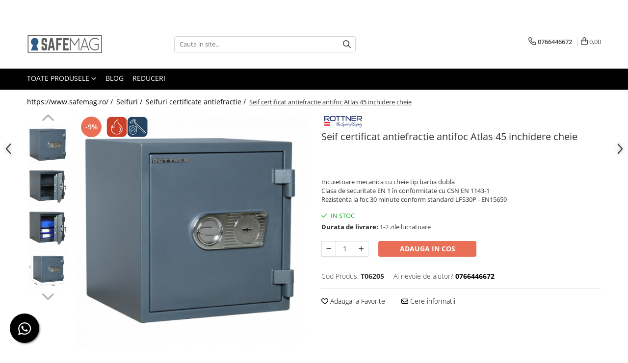

--- FILE ---
content_type: text/html; charset=UTF-8
request_url: https://www.safemag.ro/seifuri-certificate-antiefractie/seif-certificat-antiefractie-antifoc-atlas-45-inchidere-cheie.html
body_size: 46310
content:
<!DOCTYPE html>

<html lang="ro-ro">

	<head>
		<meta charset="UTF-8">

		<script src="https://gomagcdn.ro/themes/fashion/js/lazysizes.min.js?v=10141333-4.242" async=""></script>

		<script>
			function g_js(callbk){typeof callbk === 'function' ? window.addEventListener("DOMContentLoaded", callbk, false) : false;}
		</script>

					<link rel="icon" sizes="48x48" href="https://gomagcdn.ro/domains/safemag.ro/files/favicon/favicon5332.png">
			<link rel="apple-touch-icon" sizes="180x180" href="https://gomagcdn.ro/domains/safemag.ro/files/favicon/favicon5332.png">
		
		<style>
			/*body.loading{overflow:hidden;}
			body.loading #wrapper{opacity: 0;visibility: hidden;}
			body #wrapper{opacity: 1;visibility: visible;transition:all .1s ease-out;}*/

			.main-header .main-menu{min-height:43px;}
			.-g-hide{visibility:hidden;opacity:0;}

					</style>
		
		<link rel="preconnect" href="https://gomagcdn.ro"><link rel="dns-prefetch" href="https://fonts.googleapis.com" /><link rel="dns-prefetch" href="https://fonts.gstatic.com" /><link rel="dns-prefetch" href="https://connect.facebook.net" /><link rel="dns-prefetch" href="https://www.facebook.com" /><link rel="dns-prefetch" href="https://www.googletagmanager.com" /><link rel="dns-prefetch" href="https://static.hotjar.com" /><link rel="dns-prefetch" href="https://analytics.tiktok.com" />

					<link rel="preload" as="image" href="https://gomagcdn.ro/domains/safemag.ro/files/product/large/Seif-certificat-antiefractie-antifoc-Atlas-45-inchidere-cheie-www.safemag.ro.jpg-11-8071.jpg"   >
		
		<link rel="preload" href="https://gomagcdn.ro/themes/fashion/js/plugins.js?v=10141333-4.242" as="script">

		
					<link rel="preload" href="https://www.safemag.ro/theme/default.js?v=41755851934" as="script">
				
		<link rel="preload" href="https://gomagcdn.ro/themes/fashion/js/dev.js?v=10141333-4.242" as="script">

		
					<link rel="stylesheet" href="https://gomagcdn.ro/themes/fashion/css/main-min.css?v=10141333-4.242-1" data-values='{"blockScripts": "1"}'>
		
					<link rel="stylesheet" href="https://www.safemag.ro/theme/default.css?v=41755851934">
		
						<link rel="stylesheet" href="https://gomagcdn.ro/themes/fashion/css/dev-style.css?v=10141333-4.242-1">
		
		
		
		<link rel="alternate" hreflang="x-default" href="https://www.safemag.ro/seifuri/seif-certificat-antiefractie-antifoc-atlas-45-inchidere-cheie.html">
									<script>(function(w,d,s,l,i){w[l]=w[l]||[];w[l].push({'gtm.start':
new Date().getTime(),event:'gtm.js'});var f=d.getElementsByTagName(s)[0],
j=d.createElement(s),dl=l!='dataLayer'?'&l='+l:'';j.async=true;j.src=
'https://www.googletagmanager.com/gtm.js?id='+i+dl;f.parentNode.insertBefore(j,f);
})(window,document,'script','dataLayer','GTM-N65CDCR');</script>					
		<meta name="expires" content="never">
		<meta name="revisit-after" content="1 days">
					<meta name="author" content="Gomag">
				<title>Seif certificat antiefractie antifoc Atlas 45 inchidere cheie</title>


					<meta name="robots" content="index,follow" />
						
		<meta name="description" content="Cauti un seif cu dubla certificare Atlas 45 inchidere cheie? Intra pe SAFEMAG.ro si profita de livrare rapida si consultanta specializata.">
		<meta class="viewport" name="viewport" content="width=device-width, initial-scale=1.0, user-scalable=no">
							<meta property="og:description" content="Incuietoare mecanica cu cheie tip barba dubla  Clasa de securitate EN 1 în conformitate cu CSN EN 1143-1  Rezistenta la foc 30 minute conform standard LFS30P - EN15659"/>
							<meta property="og:image" content="https://gomagcdn.ro/domains/safemag.ro/files/product/large/Seif-certificat-antiefractie-antifoc-Atlas-45-inchidere-cheie-www.safemag.ro.jpg-11-8071.jpg"/>
															<link rel="canonical" href="https://www.safemag.ro/seifuri/seif-certificat-antiefractie-antifoc-atlas-45-inchidere-cheie.html" />
			<meta property="og:url" content="https://www.safemag.ro/seifuri/seif-certificat-antiefractie-antifoc-atlas-45-inchidere-cheie.html"/>
						
		<meta name="distribution" content="Global">
		<meta name="owner" content="www.safemag.ro">
		<meta name="publisher" content="www.safemag.ro">
		<meta name="rating" content="General">
		<meta name="copyright" content="Copyright www.safemag.ro 2026. All rights reserved">
		<link rel="search" href="https://www.safemag.ro/opensearch.ro.xml" type="application/opensearchdescription+xml" title="Cautare"/>

		
							<script src="https://gomagcdn.ro/themes/fashion/js/jquery-2.1.4.min.js"></script>
			<script defer src="https://gomagcdn.ro/themes/fashion/js/jquery.autocomplete.js?v=20181023"></script>
			<script src="https://gomagcdn.ro/themes/fashion/js/gomag.config.js?v=10141333-4.242"></script>
			<script src="https://gomagcdn.ro/themes/fashion/js/gomag.js?v=10141333-4.242"></script>
		
													<script>
$.Gomag.bind('User/Data/AffiliateMarketing/HideTrafiLeak', function(event, data){

    $('.whatsappfloat').remove();
});
</script><script>
	var items = [];

	items.push(
		{
			id		:'11',
			name	:'Seif certificat antiefractie antifoc Atlas 45 inchidere cheie',
			brand	:'Rottner',
			category:'Seifuri certificate antiefractie',
			price	:3187.0000,
			google_business_vertical: 'retail'
		}
	);

	gtag('event', 'view_item', {
		items: [items],
		currency: "Lei",
		value: "3187.0000",
		send_to: 'AW-716673246'
	});
		gtag('event', 'page_view', {
		send_to: 'AW-716673246',
		value: 3187.0000,
		items: [{
			id: '11',
			google_business_vertical: 'retail'
		}]
		});
	</script><script>	
	$(document).ready(function(){
		
		$(document).on('click', $GomagConfig.cartSummaryItemRemoveButton, function() {
			var productId = $(this).attr("data-product");
			var productSku = $(this).attr("data-productsku");
			var productPrice = $(this).attr("data-productprice");
			var productQty = $(this).attr("data-qty");
			
			gtag('event', 'remove_from_cart', {
					send_to	: 'AW-716673246',
					value	: parseFloat(productQty) * parseFloat(productPrice),
					items:[{
						id		: productId,
						quantity: productQty,
						price	: productPrice		 
				}]
			})
			
		})
	
		$(document).on('click', $GomagConfig.checkoutItemRemoveButton, function() {
			
			var itemKey = $(this).attr('id').replace('__checkoutItemRemove','');
			var productId = $(this).data("product");
			var productSku = $(this).attr("productsku");
			var productPrice = $(this).attr("productprice");
			var productQty = $('#quantityToAdd_'+itemKey).val();
			
			gtag('event', 'remove_from_cart', {
				send_to	: 'AW-716673246',
				value	: parseFloat(productQty) * parseFloat(productPrice),
				items	:[{
					id		: productId,
					quantity: productQty,
					price	: productPrice
				}]
			})
			
		})
	});		
	
</script>
<!-- Global site tag (gtag.js) - Google Analytics -->
<script async src="https://www.googletagmanager.com/gtag/js?id=G-2PJ2RFDH50"></script>
	<script>
 window.dataLayer = window.dataLayer || [];
  function gtag(){dataLayer.push(arguments);}
    var cookieValue = '';
  var name = 'g_c_consent' + "=";
  var decodedCookie = decodeURIComponent(document.cookie);
  var ca = decodedCookie.split(';');
  for(var i = 0; i <ca.length; i++) {
	var c = ca[i];
	while (c.charAt(0) == ' ') {
	  c = c.substring(1);
	}
	if (c.indexOf(name) == 0) {
	  cookieValue = c.substring(name.length, c.length);
	}
  }



if(cookieValue == ''){
	gtag('consent', 'default', {
	  'ad_storage': 'denied',
	  'ad_user_data': 'denied',
	  'ad_personalization': 'denied',
	  'analytics_storage': 'denied',
	  'personalization_storage': 'denied',
	  'functionality_storage': 'denied',
	  'security_storage': 'denied'
	});
	} else if(cookieValue != '-1'){


			gtag('consent', 'default', {
			'ad_storage': 'granted',
			'ad_user_data': 'granted',
			'ad_personalization': 'granted',
			'analytics_storage': 'granted',
			'personalization_storage': 'granted',
			'functionality_storage': 'granted',
			'security_storage': 'granted'
		});
	} else {
	 gtag('consent', 'default', {
		  'ad_storage': 'denied',
		  'ad_user_data': 'denied',
		  'ad_personalization': 'denied',
		  'analytics_storage': 'denied',
			'personalization_storage': 'denied',
			'functionality_storage': 'denied',
			'security_storage': 'denied'
		});

		 }
</script>
<script>

	
  gtag('js', new Date());

 
$.Gomag.bind('Cookie/Policy/Consent/Denied', function(){
	gtag('consent', 'update', {
		  'ad_storage': 'denied',
		  'ad_user_data': 'denied',
		  'ad_personalization': 'denied',
		  'analytics_storage': 'denied',
			'personalization_storage': 'denied',
			'functionality_storage': 'denied',
			'security_storage': 'denied'
		});
		})
$.Gomag.bind('Cookie/Policy/Consent/Granted', function(){
	gtag('consent', 'update', {
		  'ad_storage': 'granted',
		  'ad_user_data': 'granted',
		  'ad_personalization': 'granted',
		  'analytics_storage': 'granted',
			'personalization_storage': 'granted',
			'functionality_storage': 'granted',
			'security_storage': 'granted'
		});
		})
  gtag('config', 'G-2PJ2RFDH50', {allow_enhanced_conversions: true });
</script>
<script>
	function gaBuildProductVariant(product)
	{
		let _return = '';
		if(product.version != undefined)
		{
			$.each(product.version, function(i, a){
				_return += (_return == '' ? '' : ', ')+a.value;
			})
		}
		return _return;
	}

</script>
<script>
	$.Gomag.bind('Product/Add/To/Cart/After/Listing', function gaProductAddToCartLV4(event, data) {
		if(data.product !== undefined) {
			var gaProduct = false;
			if(typeof(gaProducts) != 'undefined' && gaProducts[data.product.id] != undefined)
			{
				gaProduct = gaProducts[data.product.id];

			}

			if(gaProduct == false)
			{
				gaProduct = {};
				gaProduct.item_id = data.product.sku;
				gaProduct.currency = data.product.currency ? (String(data.product.currency).toLowerCase() == 'lei' ? 'RON' : data.product.currency) : 'RON';
				gaProduct.item_name =  data.product.name ;
				gaProduct.item_variant= gaBuildProductVariant(data.product);
				gaProduct.item_brand = data.product.brand;
				gaProduct.item_category = data.product.category;

			}

			gaProduct.price = parseFloat(data.product.price).toFixed(2);
			gaProduct.quantity = data.product.productQuantity;
			gtag("event", "add_to_cart", {
				currency: gaProduct.currency,
				value: parseFloat(gaProduct.price) * parseFloat(gaProduct.quantity),
				items: [
					gaProduct
				]
			});

		}
	})
	$.Gomag.bind('Product/Add/To/Cart/After/Details', function gaProductAddToCartDV4(event, data){

		if(data.product !== undefined){

			var gaProduct = false;
			if(
				typeof(gaProducts) != 'undefined'
				&&
				gaProducts[data.product.id] != undefined
			)
			{
				var gaProduct = gaProducts[data.product.id];
			}

			if(gaProduct == false)
			{
				gaProduct = {};
				gaProduct.item_id = data.product.sku;
				gaProduct.currency = data.product.currency ? (String(data.product.currency).toLowerCase() == 'lei' ? 'RON' : data.product.currency) : 'RON';
				gaProduct.item_name =  data.product.name ;
				gaProduct.item_variant= gaBuildProductVariant(data.product);
				gaProduct.item_brand = data.product.brand;
				gaProduct.item_category = data.product.category;

			}

			gaProduct.price = parseFloat(data.product.price).toFixed(2);
			gaProduct.quantity = data.product.productQuantity;


			gtag("event", "add_to_cart", {
			  currency: gaProduct.currency,
			  value: parseFloat(gaProduct.price) * parseFloat(gaProduct.quantity),
			  items: [
				gaProduct
			  ]
			});
        }

	})
	 $.Gomag.bind('Product/Remove/From/Cart', function gaProductRemovedFromCartV4(event, data){
		var envData = $.Gomag.getEnvData();
		var products = envData.products;

		if(data.data.product !== undefined && products[data.data.product] !== undefined){


			var dataProduct = products[data.data.product];


			gaProduct = {};
			gaProduct.item_id = dataProduct.sku;

			gaProduct.item_name =   dataProduct.name ;
			gaProduct.currency = dataProduct.currency ? (String(dataProduct.currency).toLowerCase() == 'lei' ? 'RON' : dataProduct.currency) : 'RON';
			gaProduct.item_category = dataProduct.category;
			gaProduct.item_brand = dataProduct.brand;
			gaProduct.price = parseFloat(dataProduct.price).toFixed(2);
			gaProduct.quantity = data.data.quantity;
			gaProduct.item_variant= gaBuildProductVariant(dataProduct);
			gtag("event", "remove_from_cart", {
			  currency: gaProduct.currency,
			  value: parseFloat(gaProduct.price) * parseFloat(gaProduct.quantity),
			  items: [
				gaProduct
			  ]
			});
        }

	});

	 $.Gomag.bind('Cart/Quantity/Update', function gaCartQuantityUpdateV4(event, data){
		var envData = $.Gomag.getEnvData();
		var products = envData.products;
		if(!data.data.finalQuantity || !data.data.initialQuantity)
		{
			return false;
		}
		var dataProduct = products[data.data.product];
		if(dataProduct == undefined)
		{
			return false;
		}

		gaProduct = {};
		gaProduct.item_id = dataProduct.sku;
		gaProduct.currency = dataProduct.currency ? (String(dataProduct.currency).toLowerCase() == 'lei' ? 'RON' : dataProduct.currency) : 'RON';
		gaProduct.item_name =  dataProduct.name ;

		gaProduct.item_category = dataProduct.category;
		gaProduct.item_brand = dataProduct.brand;
		gaProduct.price = parseFloat(dataProduct.price).toFixed(2);
		gaProduct.item_variant= gaBuildProductVariant(dataProduct);
		if(parseFloat(data.data.initialQuantity) < parseFloat(data.data.finalQuantity))
		{
			var quantity = parseFloat(data.data.finalQuantity) - parseFloat(data.data.initialQuantity);
			gaProduct.quantity = quantity;

			gtag("event", "add_to_cart", {
			  currency: gaProduct.currency,
			  value: parseFloat(gaProduct.price) * parseFloat(gaProduct.quantity),
			  items: [
				gaProduct
			  ]
			});
		}
		else if(parseFloat(data.data.initialQuantity) > parseFloat(data.data.finalQuantity))
		{
			var quantity = parseFloat(data.data.initialQuantity) - parseFloat(data.data.finalQuantity);
			gaProduct.quantity = quantity;
			gtag("event", "remove_from_cart", {
			  currency: gaProduct.currency,
			  value: parseFloat(gaProduct.price) * parseFloat(gaProduct.quantity),
			  items: [
				gaProduct
			  ]
			});
		}

	});

</script>
<script>
		!function (w, d, t) {
		  w.TiktokAnalyticsObject=t;var ttq=w[t]=w[t]||[];ttq.methods=["page","track","identify","instances","debug","on","off","once","ready","alias","group","enableCookie","disableCookie"],ttq.setAndDefer=function(t,e){t[e]=function(){t.push([e].concat(Array.prototype.slice.call(arguments,0)))}};for(var i=0;i<ttq.methods.length;i++)ttq.setAndDefer(ttq,ttq.methods[i]);ttq.instance=function(t){for(var e=ttq._i[t]||[],n=0;n<ttq.methods.length;n++
)ttq.setAndDefer(e,ttq.methods[n]);return e},ttq.load=function(e,n){var i="https://analytics.tiktok.com/i18n/pixel/events.js";ttq._i=ttq._i||{},ttq._i[e]=[],ttq._i[e]._u=i,ttq._t=ttq._t||{},ttq._t[e]=+new Date,ttq._o=ttq._o||{},ttq._o[e]=n||{};n=document.createElement("script");n.type="text/javascript",n.async=!0,n.src=i+"?sdkid="+e+"&lib="+t;e=document.getElementsByTagName("script")[0];e.parentNode.insertBefore(n,e)};
		
		  ttq.load('CKIST5JC77U7REM9N10G');
		  ttq.page();
		}(window, document, 'ttq');
	</script><script>
        (function(d, s, i) {
            var f = d.getElementsByTagName(s)[0], j = d.createElement(s);
            j.async = true;
            j.src = "https://t.themarketer.com/t/j/" + i;
            f.parentNode.insertBefore(j, f);
        })(document, "script", "IBZNXZCD");
    </script><script>
function gmsc(name, value)
{
	if(value != undefined && value)
	{
		var expires = new Date();
		expires.setTime(expires.getTime() + parseInt(3600*24*1000*90));
		document.cookie = encodeURIComponent(name) + "=" + encodeURIComponent(value) + '; expires='+ expires.toUTCString() + "; path=/";
	}
}
let gmqs = window.location.search;
let gmup = new URLSearchParams(gmqs);
gmsc('g_sc', gmup.get('shop_campaign'));
gmsc('shop_utm_campaign', gmup.get('utm_campaign'));
gmsc('shop_utm_medium', gmup.get('utm_medium'));
gmsc('shop_utm_source', gmup.get('utm_source'));
</script><!-- Facebook Pixel Code -->
				<script>
				!function(f,b,e,v,n,t,s){if(f.fbq)return;n=f.fbq=function(){n.callMethod?
				n.callMethod.apply(n,arguments):n.queue.push(arguments)};if(!f._fbq)f._fbq=n;
				n.push=n;n.loaded=!0;n.version="2.0";n.queue=[];t=b.createElement(e);t.async=!0;
				t.src=v;s=b.getElementsByTagName(e)[0];s.parentNode.insertBefore(t,s)}(window,
				document,"script","//connect.facebook.net/en_US/fbevents.js");

				fbq("init", "2459370917638479");
				fbq("track", "PageView");</script>
				<!-- End Facebook Pixel Code -->
				<script>
				$.Gomag.bind('User/Ajax/Data/Loaded', function(event, data){
					if(data != undefined && data.data != undefined)
					{
						var eventData = data.data;
						if(eventData.facebookUserData != undefined)
						{
							$('body').append(eventData.facebookUserData);
						}
					}
				})
				</script>
				<meta name="facebook-domain-verification" content="6i3ap73ho3qrh3w3hpyg70s9zjab8y" /><script>
	$.Gomag.bind('Product/Add/To/Cart/After/Listing', function(event, data){
		if(data.product !== undefined){
			gtag('event', 'add_to_cart', {
				send_to	: 'AW-716673246',
				value	: parseFloat(data.product.productQuantity) * parseFloat(data.product.price),
				items	:[{
					id		: data.product.id,
					name	: data.product.name,
					brand	: data.product.brand,
					category: data.product.category,
					quantity: data.product.productQuantity,
					price	: data.product.price
				 
			}]
		   })
        }
	})
	$.Gomag.bind('Product/Add/To/Cart/After/Details', function(event, data){
		
		if(data.product !== undefined){
			gtag('event', 'add_to_cart', {
				send_to: 'AW-716673246',
				value: parseFloat(data.product.productQuantity) * parseFloat(data.product.price),
				items: [{
					id: data.product.id,
					name		: data.product.name,
					brand		: data.product.brand,
					category	: data.product.category,
					quantity	: data.product.productQuantity,
					price		: data.product.price
				}]	
			})
		}
	})
   
</script><!-- Hotjar Tracking Code for https://www.safemag.ro/ -->
<script>
    (function(h,o,t,j,a,r){
        h.hj=h.hj||function(){(h.hj.q=h.hj.q||[]).push(arguments)};
        h._hjSettings={hjid:2605245,hjsv:6};
        a=o.getElementsByTagName('head')[0];
        r=o.createElement('script');r.async=1;
        r.src=t+h._hjSettings.hjid+j+h._hjSettings.hjsv;
        a.appendChild(r);
    })(window,document,'https://static.hotjar.com/c/hotjar-','.js?sv=');
</script> <meta name="google-site-verification" content="rl9lhxJWS4fW5s-foC77Hfw3le5zBcy35BKiLyDnzyw" />					
		
	</head>

	<body class="" style="">

		<script >
			function _addCss(url, attribute, value, loaded){
				var _s = document.createElement('link');
				_s.rel = 'stylesheet';
				_s.href = url;
				_s.type = 'text/css';
				if(attribute)
				{
					_s.setAttribute(attribute, value)
				}
				if(loaded){
					_s.onload = function(){
						var dom = document.getElementsByTagName('body')[0];
						//dom.classList.remove('loading');
					}
				}
				var _st = document.getElementsByTagName('link')[0];
				_st.parentNode.insertBefore(_s, _st);
			}
			//_addCss('https://fonts.googleapis.com/css2?family=Open+Sans:ital,wght@0,300;0,400;0,600;0,700;1,300;1,400&display=swap');
			_addCss('https://gomagcdn.ro/themes/_fonts/Open-Sans.css');

		</script>
		<script>
				/*setTimeout(
				  function()
				  {
				   document.getElementsByTagName('body')[0].classList.remove('loading');
				  }, 1000);*/
		</script>
									<noscript><iframe src="https://www.googletagmanager.com/ns.html?id=GTM-N65CDCR"
height="0" width="0" style="display:none;visibility:hidden"></iframe></noscript>					
		
		<div id="wrapper">
			<!-- BLOCK:086c26e149fd87bdce2c649d79294923 start -->
<div id="_cartSummary" class="hide"></div>

<script >
	$(document).ready(function() {

		$(document).on('keypress', '.-g-input-loader', function(){
			$(this).addClass('-g-input-loading');
		})

		$.Gomag.bind('Product/Add/To/Cart/After', function(eventResponse, properties)
		{
									var data = JSON.parse(properties.data);
			$('.q-cart').html(data.quantity);
			if(parseFloat(data.quantity) > 0)
			{
				$('.q-cart').removeClass('hide');
			}
			else
			{
				$('.q-cart').addClass('hide');
			}
			$('.cartPrice').html(data.subtotal + ' ' + data.currency);
			$('.cartProductCount').html(data.quantity);


		})
		$('#_cartSummary').on('updateCart', function(event, cart) {
			var t = $(this);

			$.get('https://www.safemag.ro/cart-update', {
				cart: cart
			}, function(data) {

				$('.q-cart').html(data.quantity);
				if(parseFloat(data.quantity) > 0)
				{
					$('.q-cart').removeClass('hide');
				}
				else
				{
					$('.q-cart').addClass('hide');
				}
				$('.cartPrice').html(data.subtotal + ' ' + data.currency);
				$('.cartProductCount').html(data.quantity);
			}, 'json');
			window.ga = window.ga || function() {
				(ga.q = ga.q || []).push(arguments)
			};
			ga('send', 'event', 'Buton', 'Click', 'Adauga_Cos');
		});

		if(window.gtag_report_conversion) {
			$(document).on("click", 'li.phone-m', function() {
				var phoneNo = $('li.phone-m').children( "a").attr('href');
				gtag_report_conversion(phoneNo);
			});

		}

	});
</script>



<header class="main-header container-bg clearfix" data-block="headerBlock">
	<div class="discount-tape container-h full -g-hide" id="_gomagHellobar">
<style>
.discount-tape{position: relative;width:100%;padding:0;text-align:center;font-size:14px;overflow: hidden;z-index:99;}
.discount-tape a{color: #ffffff;}
.Gomag-HelloBar{padding:10px;}
@media screen and (max-width: 767px){.discount-tape{font-size:13px;}}
</style>
<div class="Gomag-HelloBar" style="background: #1e4d75;color: #ffffff;">
	<a href="https://www.safemag.ro/produse" rel="nofollow" style="color: #ffffff;">
		<b> TRANSPORT GRATUIT</b> la comenzile peste 2500 lei
			</a>
	</div>
<div class="clear"></div>
</div>

		
	<div class="top-head-bg container-h full">

		<div class="top-head container-h">
			<div class="row">
				<div class="col-md-3 col-sm-3 col-xs-5 logo-h">
					
	<a href="https://www.safemag.ro" id="logo" data-pageId="2">
		<img src="https://gomagcdn.ro/domains/safemag.ro/files/company/www-safemag-ro-png1178.png" fetchpriority="high" class="img-responsive" alt="safemag" title="safemag" width="200" height="50" style="width:auto;">
	</a>
				</div>
				<div class="col-md-4 col-sm-4 col-xs-7 main search-form-box">
					
<form name="search-form" class="search-form" action="https://www.safemag.ro/produse" id="_searchFormMainHeader">

	<input id="_autocompleteSearchMainHeader" name="c" class="input-placeholder -g-input-loader" type="text" placeholder="Cauta in site..." aria-label="Search"  value="">
	<button id="_doSearch" class="search-button" aria-hidden="true">
		<i class="fa fa-search" aria-hidden="true"></i>
	</button>

				<script >
			$(document).ready(function() {

				$('#_autocompleteSearchMainHeader').autocomplete({
					serviceUrl: 'https://www.safemag.ro/autocomplete',
					minChars: 2,
					deferRequestBy: 700,
					appendTo: '#_searchFormMainHeader',
					width: parseInt($('#_doSearch').offset().left) - parseInt($('#_autocompleteSearchMainHeader').offset().left),
					formatResult: function(suggestion, currentValue) {
						return suggestion.value;
					},
					onSelect: function(suggestion) {
						$(this).val(suggestion.data);
					},
					onSearchComplete: function(suggestion) {
						$(this).removeClass('-g-input-loading');
					}
				});
				$(document).on('click', '#_doSearch', function(e){
					e.preventDefault();
					if($('#_autocompleteSearchMainHeader').val() != '')
					{
						$('#_searchFormMainHeader').submit();
					}
				})
			});
		</script>
	

</form>
				</div>
				<div class="col-md-5 col-sm-5 acount-section">
					
<ul>
	<li class="search-m hide">
		<a href="#" class="-g-no-url" aria-label="Cauta in site..." data-pageId="">
			<i class="fa fa-search search-open" aria-hidden="true"></i>
			<i style="display:none" class="fa fa-times search-close" aria-hidden="true"></i>
		</a>
	</li>
	<li class="-g-user-icon -g-user-icon-empty">
			
	</li>
	
				<li class="contact-header">
			<a href="tel:0766446672" aria-label="Contacteaza-ne" data-pageId="3">
				<i class="fa fa-phone" aria-hidden="true"></i>
								<span>0766446672</span>
			</a>
		</li>
			<li class="wishlist-header hide">
		<a href="https://www.safemag.ro/wishlist" aria-label="Wishlist" data-pageId="28">
			<span class="-g-wishlist-product-count -g-hide"></span>
			<i class="fa fa-heart-o" aria-hidden="true"></i>
			<span class="">Favorite</span>
		</a>
	</li>
	<li class="cart-header-btn cart">
		<a class="cart-drop _showCartHeader" href="https://www.safemag.ro/cos-de-cumparaturi" aria-label="Cos de cumparaturi">
			<span class="q-cart hide">0</span>
			<i class="fa fa-shopping-bag" aria-hidden="true"></i>
			<span class="count cartPrice">0,00
				
			</span>
		</a>
					<div class="cart-dd  _cartShow cart-closed"></div>
			</li>

	</ul>

	<script>
		$(document).ready(function() {
			//Cart
							$('.cart').mouseenter(function() {
					$.Gomag.showCartSummary('div._cartShow');
				}).mouseleave(function() {
					$.Gomag.hideCartSummary('div._cartShow');
					$('div._cartShow').removeClass('cart-open');
				});
						$(document).on('click', '.dropdown-toggle', function() {
				window.location = $(this).attr('href');
			})
		})
	</script>

				</div>
			</div>
		</div>
	</div>


<div id="navigation">
	<nav id="main-menu" class="main-menu container-h full clearfix">
		<a href="#" class="menu-trg -g-no-url" title="Produse">
			<span>&nbsp;</span>
		</a>
		
<div class="container-h nav-menu-hh clearfix">

	<!-- BASE MENU -->
	<ul class="
			nav-menu base-menu
			
			
		">

		<li class="all-product-button menu-drop">
			<a class="" href="#mm-2">Toate Produsele <i class="fa fa-angle-down"></i></a>
			<div class="menu-dd">
				

	<ul class="FH">
			
		<li class="ifDrop __GomagMM ">
							<a
					href="https://www.safemag.ro/seifuri"
					class="  "
					rel="  "
					
					title="Seifuri"
					data-Gomag='{"image":"https:\/\/gomagcdn.ro\/domains\/safemag.ro\/files\/category\/original\/1_seifuri85939825.png"}'
					data-block-name="mainMenuD0"
					data-pageId= "80"
					data-block="mainMenuD">
											<img class="category-icon" alt="Seifuri" title="Seifuri" src="https://gomagcdn.ro/domains/safemag.ro/files/category/original/1_seifuri85939825.png" loading="lazy">
											<span class="list">Seifuri</span>
						<i class="fa fa-angle-right"></i>
				</a>

										<ul class="drop-list clearfix w100">
															<li class="image">
																	</li>
																																						<li class="fl">
										<div class="col">
											<p class="title">
												<a
												href="https://www.safemag.ro/seifuri-certificate-antiefractie"
												class="title    "
												rel="  "
												
												title="Seifuri certificate antiefractie"
												data-Gomag=''
												data-block-name="mainMenuD1"
												data-block="mainMenuD"
												data-pageId= "80"
												>
																										Seifuri certificate antiefractie
												</a>
											</p>
																						
										</div>
									</li>
																																<li class="fl">
										<div class="col">
											<p class="title">
												<a
												href="https://www.safemag.ro/seifuri-si-casete-antifoc"
												class="title    "
												rel="  "
												
												title="Seifuri si casete antifoc"
												data-Gomag=''
												data-block-name="mainMenuD1"
												data-block="mainMenuD"
												data-pageId= "80"
												>
																										Seifuri si casete antifoc
												</a>
											</p>
																						
										</div>
									</li>
																																<li class="fl">
										<div class="col">
											<p class="title">
												<a
												href="https://www.safemag.ro/seifuri-certificate-antifoc-si-antiefractie"
												class="title    "
												rel="  "
												
												title="Seifuri cu dubla certificare"
												data-Gomag=''
												data-block-name="mainMenuD1"
												data-block="mainMenuD"
												data-pageId= "80"
												>
																										Seifuri cu dubla certificare
												</a>
											</p>
																						
										</div>
									</li>
																																<li class="fl">
										<div class="col">
											<p class="title">
												<a
												href="https://www.safemag.ro/seifuri-tip-camera-hotel"
												class="title    "
												rel="  "
												
												title="Seifuri hotel"
												data-Gomag=''
												data-block-name="mainMenuD1"
												data-block="mainMenuD"
												data-pageId= "80"
												>
																										Seifuri hotel
												</a>
											</p>
																						
										</div>
									</li>
																																<li class="fl">
										<div class="col">
											<p class="title">
												<a
												href="https://www.safemag.ro/seifuri-si-casete-rezistente-la-apa-si-foc"
												class="title    "
												rel="  "
												
												title="Seifuri si casete rezistente la apa si foc"
												data-Gomag=''
												data-block-name="mainMenuD1"
												data-block="mainMenuD"
												data-pageId= "80"
												>
																										Seifuri si casete rezistente la apa si foc
												</a>
											</p>
																						
										</div>
									</li>
																																<li class="fl">
										<div class="col">
											<p class="title">
												<a
												href="https://www.safemag.ro/seifuri-cu-sertar-de-alimentare"
												class="title    "
												rel="  "
												
												title="Seifuri cu fanta"
												data-Gomag=''
												data-block-name="mainMenuD1"
												data-block="mainMenuD"
												data-pageId= "80"
												>
																										Seifuri cu fanta
												</a>
											</p>
																						
										</div>
									</li>
																																<li class="fl">
										<div class="col">
											<p class="title">
												<a
												href="https://www.safemag.ro/seifuri-de-perete"
												class="title    "
												rel="  "
												
												title="Seifuri de perete"
												data-Gomag=''
												data-block-name="mainMenuD1"
												data-block="mainMenuD"
												data-pageId= "80"
												>
																										Seifuri de perete
												</a>
											</p>
																						
										</div>
									</li>
																																<li class="fl">
										<div class="col">
											<p class="title">
												<a
												href="https://www.safemag.ro/seifuri-mobila"
												class="title    "
												rel="  "
												
												title="Seifuri mobila"
												data-Gomag=''
												data-block-name="mainMenuD1"
												data-block="mainMenuD"
												data-pageId= "80"
												>
																										Seifuri mobila
												</a>
											</p>
																						
										</div>
									</li>
																																<li class="fl">
										<div class="col">
											<p class="title">
												<a
												href="https://www.safemag.ro/seifuri-cu-temporizare"
												class="title    "
												rel="  "
												
												title="Seifuri cu temporizare"
												data-Gomag=''
												data-block-name="mainMenuD1"
												data-block="mainMenuD"
												data-pageId= "80"
												>
																										Seifuri cu temporizare
												</a>
											</p>
																						
										</div>
									</li>
																																<li class="fl">
										<div class="col">
											<p class="title">
												<a
												href="https://www.safemag.ro/case-de-bani"
												class="title    "
												rel="  "
												
												title="Case de bani"
												data-Gomag=''
												data-block-name="mainMenuD1"
												data-block="mainMenuD"
												data-pageId= "80"
												>
																										Case de bani
												</a>
											</p>
																						
										</div>
									</li>
																																<li class="fl">
										<div class="col">
											<p class="title">
												<a
												href="https://www.safemag.ro/seifuri-pentru-laptop"
												class="title    "
												rel="  "
												
												title="Seifuri pentru laptop"
												data-Gomag=''
												data-block-name="mainMenuD1"
												data-block="mainMenuD"
												data-pageId= "80"
												>
																										Seifuri pentru laptop
												</a>
											</p>
																						
										</div>
									</li>
																																<li class="fl">
										<div class="col">
											<p class="title">
												<a
												href="https://www.safemag.ro/seifuri-de-podea"
												class="title    "
												rel="  "
												
												title="Seifuri de podea"
												data-Gomag=''
												data-block-name="mainMenuD1"
												data-block="mainMenuD"
												data-pageId= "80"
												>
																										Seifuri de podea
												</a>
											</p>
																						
										</div>
									</li>
																													</ul>
									
		</li>
		
		<li class="ifDrop __GomagMM ">
							<a
					href="https://www.safemag.ro/dulapuri-metalice"
					class="  "
					rel="  "
					
					title="Dulapuri metalice"
					data-Gomag='{"image":"https:\/\/gomagcdn.ro\/domains\/safemag.ro\/files\/category\/original\/3_dulapuri_metalice2377.png"}'
					data-block-name="mainMenuD0"
					data-pageId= "80"
					data-block="mainMenuD">
											<img class="category-icon" alt="Dulapuri metalice" title="Dulapuri metalice" src="https://gomagcdn.ro/domains/safemag.ro/files/category/original/3_dulapuri_metalice2377.png" loading="lazy">
											<span class="list">Dulapuri metalice</span>
						<i class="fa fa-angle-right"></i>
				</a>

										<ul class="drop-list clearfix w100">
															<li class="image">
																	</li>
																																						<li class="fl">
										<div class="col">
											<p class="title">
												<a
												href="https://www.safemag.ro/dulapuri-documente"
												class="title    "
												rel="  "
												
												title="Dulapuri acte"
												data-Gomag=''
												data-block-name="mainMenuD1"
												data-block="mainMenuD"
												data-pageId= "80"
												>
																										Dulapuri acte
												</a>
											</p>
																						
										</div>
									</li>
																																<li class="fl">
										<div class="col">
											<p class="title">
												<a
												href="https://www.safemag.ro/clasificatoare-pentru-dosare-suspendate"
												class="title    "
												rel="  "
												
												title="Clasificatoare dosare"
												data-Gomag=''
												data-block-name="mainMenuD1"
												data-block="mainMenuD"
												data-pageId= "80"
												>
																										Clasificatoare dosare
												</a>
											</p>
																						
										</div>
									</li>
																																<li class="fl">
										<div class="col">
											<p class="title">
												<a
												href="https://www.safemag.ro/fisete-metalice-pentru-acte"
												class="title    "
												rel="  "
												
												title="Fisete metalice"
												data-Gomag=''
												data-block-name="mainMenuD1"
												data-block="mainMenuD"
												data-pageId= "80"
												>
																										Fisete metalice
												</a>
											</p>
																						
										</div>
									</li>
																													</ul>
									
		</li>
		
		<li class="ifDrop __GomagMM ">
							<a
					href="https://www.safemag.ro/casete-chei"
					class="  "
					rel="  "
					
					title="Depozitare chei"
					data-Gomag='{"image":"https:\/\/gomagcdn.ro\/domains\/safemag.ro\/files\/category\/original\/4_depozitare_chei8951.png"}'
					data-block-name="mainMenuD0"
					data-pageId= "80"
					data-block="mainMenuD">
											<img class="category-icon" alt="Depozitare chei" title="Depozitare chei" src="https://gomagcdn.ro/domains/safemag.ro/files/category/original/4_depozitare_chei8951.png" loading="lazy">
											<span class="list">Depozitare chei</span>
						<i class="fa fa-angle-right"></i>
				</a>

										<ul class="drop-list clearfix w100">
															<li class="image">
																	</li>
																																						<li class="fl">
										<div class="col">
											<p class="title">
												<a
												href="https://www.safemag.ro/casete-chei-19"
												class="title    "
												rel="  "
												
												title="Casete chei"
												data-Gomag=''
												data-block-name="mainMenuD1"
												data-block="mainMenuD"
												data-pageId= "80"
												>
																										Casete chei
												</a>
											</p>
																						
										</div>
									</li>
																																<li class="fl">
										<div class="col">
											<p class="title">
												<a
												href="https://www.safemag.ro/seifuri-pentru-chei"
												class="title    "
												rel="  "
												
												title="Seifuri pentru chei"
												data-Gomag=''
												data-block-name="mainMenuD1"
												data-block="mainMenuD"
												data-pageId= "80"
												>
																										Seifuri pentru chei
												</a>
											</p>
																						
										</div>
									</li>
																													</ul>
									
		</li>
		
		<li class="ifDrop __GomagMM ">
							<a
					href="https://www.safemag.ro/depozitare-arme"
					class="  "
					rel="  "
					
					title="Depozitare arme & munitie"
					data-Gomag='{"image":"https:\/\/gomagcdn.ro\/domains\/safemag.ro\/files\/category\/original\/2_depozitare_arme3417.png"}'
					data-block-name="mainMenuD0"
					data-pageId= "80"
					data-block="mainMenuD">
											<img class="category-icon" alt="Depozitare arme &amp; munitie" title="Depozitare arme &amp; munitie" src="https://gomagcdn.ro/domains/safemag.ro/files/category/original/2_depozitare_arme3417.png" loading="lazy">
											<span class="list">Depozitare arme &amp; munitie</span>
						<i class="fa fa-angle-right"></i>
				</a>

										<ul class="drop-list clearfix w100">
															<li class="image">
																	</li>
																																						<li class="fl">
										<div class="col">
											<p class="title">
												<a
												href="https://www.safemag.ro/dulapuri-arme"
												class="title    "
												rel="  "
												
												title="Dulapuri arme"
												data-Gomag=''
												data-block-name="mainMenuD1"
												data-block="mainMenuD"
												data-pageId= "80"
												>
																										Dulapuri arme
												</a>
											</p>
																						
										</div>
									</li>
																																<li class="fl">
										<div class="col">
											<p class="title">
												<a
												href="https://www.safemag.ro/casete-pistol"
												class="title    "
												rel="  "
												
												title="Seifuri si casete pistol"
												data-Gomag=''
												data-block-name="mainMenuD1"
												data-block="mainMenuD"
												data-pageId= "80"
												>
																										Seifuri si casete pistol
												</a>
											</p>
																						
										</div>
									</li>
																																<li class="fl">
										<div class="col">
											<p class="title">
												<a
												href="https://www.safemag.ro/depozitare-munitie"
												class="title    "
												rel="  "
												
												title="Depozitare munitie"
												data-Gomag=''
												data-block-name="mainMenuD1"
												data-block="mainMenuD"
												data-pageId= "80"
												>
																										Depozitare munitie
												</a>
											</p>
																						
										</div>
									</li>
																													</ul>
									
		</li>
		
		<li class="ifDrop __GomagMM ">
								<a
						href="https://www.safemag.ro/lacate"
						class="    "
						rel="  "
						
						title="Lacate"
						data-Gomag='{"image":"https:\/\/gomagcdn.ro\/domains\/safemag.ro\/files\/category\/original\/5_lacate8732.png"}'
						data-block-name="mainMenuD0"  data-block="mainMenuD" data-pageId= "80">
													<img class="category-icon" src="https://gomagcdn.ro/domains/safemag.ro/files/category/original/5_lacate8732.png" loading="lazy">
												<span class="list">Lacate</span>
					</a>
				
		</li>
		
		<li class="ifDrop __GomagMM ">
							<a
					href="https://www.safemag.ro/sisteme-antifurt"
					class="  "
					rel="  "
					
					title="Sisteme antifurt"
					data-Gomag='{"image":"https:\/\/gomagcdn.ro\/domains\/safemag.ro\/files\/category\/original\/6_antifurturi5523.png"}'
					data-block-name="mainMenuD0"
					data-pageId= "80"
					data-block="mainMenuD">
											<img class="category-icon" alt="Sisteme antifurt" title="Sisteme antifurt" src="https://gomagcdn.ro/domains/safemag.ro/files/category/original/6_antifurturi5523.png" loading="lazy">
											<span class="list">Sisteme antifurt</span>
						<i class="fa fa-angle-right"></i>
				</a>

										<ul class="drop-list clearfix w100">
															<li class="image">
																	</li>
																																						<li class="fl">
										<div class="col">
											<p class="title">
												<a
												href="https://www.safemag.ro/antifurturi-bicicleta"
												class="title    "
												rel="  "
												
												title="Antifurturi bicicleta"
												data-Gomag=''
												data-block-name="mainMenuD1"
												data-block="mainMenuD"
												data-pageId= "80"
												>
																										Antifurturi bicicleta
												</a>
											</p>
																						
										</div>
									</li>
																																<li class="fl">
										<div class="col">
											<p class="title">
												<a
												href="https://www.safemag.ro/antifurturi-motocicleta"
												class="title    "
												rel="  "
												
												title="Antifurturi motocicleta"
												data-Gomag=''
												data-block-name="mainMenuD1"
												data-block="mainMenuD"
												data-pageId= "80"
												>
																										Antifurturi motocicleta
												</a>
											</p>
																						
										</div>
									</li>
																													</ul>
									
		</li>
		
		<li class="ifDrop __GomagMM ">
							<a
					href="https://www.safemag.ro/smart-home"
					class="  "
					rel="  "
					
					title="Smart Home"
					data-Gomag='{"image":"https:\/\/gomagcdn.ro\/domains\/safemag.ro\/files\/category\/original\/7_smart_home1720.png"}'
					data-block-name="mainMenuD0"
					data-pageId= "80"
					data-block="mainMenuD">
											<img class="category-icon" alt="Smart Home" title="Smart Home" src="https://gomagcdn.ro/domains/safemag.ro/files/category/original/7_smart_home1720.png" loading="lazy">
											<span class="list">Smart Home</span>
						<i class="fa fa-angle-right"></i>
				</a>

										<ul class="drop-list clearfix w100">
															<li class="image">
																	</li>
																																						<li class="fl">
										<div class="col">
											<p class="title">
												<a
												href="https://www.safemag.ro/incuietori-smart"
												class="title    "
												rel="  "
												
												title="Incuietori Smart"
												data-Gomag=''
												data-block-name="mainMenuD1"
												data-block="mainMenuD"
												data-pageId= "80"
												>
																										Incuietori Smart
												</a>
											</p>
																						
										</div>
									</li>
																																<li class="fl">
										<div class="col">
											<p class="title">
												<a
												href="https://www.safemag.ro/senzori"
												class="title    "
												rel="  "
												
												title="Senzori"
												data-Gomag=''
												data-block-name="mainMenuD1"
												data-block="mainMenuD"
												data-pageId= "80"
												>
																										Senzori
												</a>
											</p>
																						
										</div>
									</li>
																																<li class="fl">
										<div class="col">
											<p class="title">
												<a
												href="https://www.safemag.ro/camere-supraveghere"
												class="title    "
												rel="  "
												
												title="Camere supraveghere"
												data-Gomag=''
												data-block-name="mainMenuD1"
												data-block="mainMenuD"
												data-pageId= "80"
												>
																										Camere supraveghere
												</a>
											</p>
																						
										</div>
									</li>
																																<li class="fl">
										<div class="col">
											<p class="title">
												<a
												href="https://www.safemag.ro/iluminat-inteligent"
												class="title    "
												rel="  "
												
												title="iluminat inteligent"
												data-Gomag=''
												data-block-name="mainMenuD1"
												data-block="mainMenuD"
												data-pageId= "80"
												>
																										iluminat inteligent
												</a>
											</p>
																						
										</div>
									</li>
																																<li class="fl">
										<div class="col">
											<p class="title">
												<a
												href="https://www.safemag.ro/controllere-smart-home"
												class="title    "
												rel="  "
												
												title="Controllere Smart Home"
												data-Gomag=''
												data-block-name="mainMenuD1"
												data-block="mainMenuD"
												data-pageId= "80"
												>
																										Controllere Smart Home
												</a>
											</p>
																						
										</div>
									</li>
																																<li class="fl">
										<div class="col">
											<p class="title">
												<a
												href="https://www.safemag.ro/centrale-smart-home"
												class="title    "
												rel="  "
												
												title="Centrale Smart Home"
												data-Gomag=''
												data-block-name="mainMenuD1"
												data-block="mainMenuD"
												data-pageId= "80"
												>
																										Centrale Smart Home
												</a>
											</p>
																						
										</div>
									</li>
																																<li class="fl">
										<div class="col">
											<p class="title">
												<a
												href="https://www.safemag.ro/accesorii-smart-home"
												class="title    "
												rel="  "
												
												title="Accesorii Smart Home"
												data-Gomag=''
												data-block-name="mainMenuD1"
												data-block="mainMenuD"
												data-pageId= "80"
												>
																										Accesorii Smart Home
												</a>
											</p>
																						
										</div>
									</li>
																													</ul>
									
		</li>
		
		<li class="ifDrop __GomagMM ">
							<a
					href="https://www.safemag.ro/cutii-postale-23"
					class="  "
					rel="  "
					
					title="Cutii postale & cutii colete"
					data-Gomag='{"image":"https:\/\/gomagcdn.ro\/domains\/safemag.ro\/files\/category\/original\/8_cutii_postale3276.png"}'
					data-block-name="mainMenuD0"
					data-pageId= "80"
					data-block="mainMenuD">
											<img class="category-icon" alt="Cutii postale &amp; cutii colete" title="Cutii postale &amp; cutii colete" src="https://gomagcdn.ro/domains/safemag.ro/files/category/original/8_cutii_postale3276.png" loading="lazy">
											<span class="list">Cutii postale &amp; cutii colete</span>
						<i class="fa fa-angle-right"></i>
				</a>

										<ul class="drop-list clearfix w100">
															<li class="image">
																	</li>
																																						<li class="fl">
										<div class="col">
											<p class="title">
												<a
												href="https://www.safemag.ro/cutii-pentru-colete"
												class="title    "
												rel="  "
												
												title="Cutii pentru colete"
												data-Gomag=''
												data-block-name="mainMenuD1"
												data-block="mainMenuD"
												data-pageId= "80"
												>
																										Cutii pentru colete
												</a>
											</p>
																						
										</div>
									</li>
																																<li class="fl">
										<div class="col">
											<p class="title">
												<a
												href="https://www.safemag.ro/cutii-postale-pentru-gard"
												class="title    "
												rel="  "
												
												title="Cutii postale exterior"
												data-Gomag=''
												data-block-name="mainMenuD1"
												data-block="mainMenuD"
												data-pageId= "80"
												>
																										Cutii postale exterior
												</a>
											</p>
																						
										</div>
									</li>
																																<li class="fl">
										<div class="col">
											<p class="title">
												<a
												href="https://www.safemag.ro/cutii-postale-freestanding"
												class="title    "
												rel="  "
												
												title="Cutii postale free standing"
												data-Gomag=''
												data-block-name="mainMenuD1"
												data-block="mainMenuD"
												data-pageId= "80"
												>
																										Cutii postale free standing
												</a>
											</p>
																						
										</div>
									</li>
																													</ul>
									
		</li>
		
		<li class="ifDrop __GomagMM ">
								<a
						href="https://www.safemag.ro/casete-metalice"
						class="    "
						rel="  "
						
						title="Casete valori"
						data-Gomag='{"image":"https:\/\/gomagcdn.ro\/domains\/safemag.ro\/files\/category\/original\/10_casete_valori5914.png"}'
						data-block-name="mainMenuD0"  data-block="mainMenuD" data-pageId= "80">
													<img class="category-icon" src="https://gomagcdn.ro/domains/safemag.ro/files/category/original/10_casete_valori5914.png" loading="lazy">
												<span class="list">Casete valori</span>
					</a>
				
		</li>
		
		<li class="ifDrop __GomagMM ">
								<a
						href="https://www.safemag.ro/usi-de-tezaur"
						class="    "
						rel="  "
						
						title="Usi de tezaur"
						data-Gomag='{"image":"https:\/\/gomagcdn.ro\/domains\/safemag.ro\/files\/category\/original\/category_icons_16x22px_usi_tezaur_150dpi9130.png"}'
						data-block-name="mainMenuD0"  data-block="mainMenuD" data-pageId= "80">
													<img class="category-icon" src="https://gomagcdn.ro/domains/safemag.ro/files/category/original/category_icons_16x22px_usi_tezaur_150dpi9130.png" loading="lazy">
												<span class="list">Usi de tezaur</span>
					</a>
				
		</li>
		
		<li class="ifDrop __GomagMM ">
							<a
					href="https://www.safemag.ro/incuietori-si-accesorii"
					class="  "
					rel="  "
					
					title="Incuietori & accesorii"
					data-Gomag='{"image":"https:\/\/gomagcdn.ro\/domains\/safemag.ro\/files\/category\/original\/11_accesorii_piese_schimb5972.png"}'
					data-block-name="mainMenuD0"
					data-pageId= "80"
					data-block="mainMenuD">
											<img class="category-icon" alt="Incuietori &amp; accesorii" title="Incuietori &amp; accesorii" src="https://gomagcdn.ro/domains/safemag.ro/files/category/original/11_accesorii_piese_schimb5972.png" loading="lazy">
											<span class="list">Incuietori &amp; accesorii</span>
						<i class="fa fa-angle-right"></i>
				</a>

										<ul class="drop-list clearfix w100">
															<li class="image">
																	</li>
																																						<li class="fl">
										<div class="col">
											<p class="title">
												<a
												href="https://www.safemag.ro/accesorii-seifuri"
												class="title    "
												rel="  "
												
												title="Accesorii seifuri"
												data-Gomag=''
												data-block-name="mainMenuD1"
												data-block="mainMenuD"
												data-pageId= "80"
												>
																										Accesorii seifuri
												</a>
											</p>
																						
										</div>
									</li>
																													</ul>
									
		</li>
				</ul>
			</div>
		</li>

		

	
		<li class="menu-drop __GomagSM   ">

			<a
				href="https://www.safemag.ro/blog"
				rel="  "
				
				title="Blog"
				data-Gomag=''
				data-block="mainMenuD"
				data-pageId= ""
				class=" "
			>
								Blog
							</a>
					</li>
	
		<li class="menu-drop __GomagSM   ">

			<a
				href="https://www.safemag.ro/reduceri"
				rel="  "
				
				title="Reduceri"
				data-Gomag=''
				data-block="mainMenuD"
				data-pageId= "54"
				class=" "
			>
								Reduceri
							</a>
					</li>
	
	</ul> <!-- end of BASE MENU -->

</div>
		<ul class="mobile-icon fr">

							<li class="phone-m">
					<a href="tel:0766446672" title="Contacteaza-ne">
												<i class="fa fa-phone" aria-hidden="true"></i>
					</a>
				</li>
									<li class="user-m -g-user-icon -g-user-icon-empty">
			</li>
			<li class="wishlist-header-m hide">
				<a href="https://www.safemag.ro/wishlist">
					<span class="-g-wishlist-product-count"></span>
					<i class="fa fa-heart-o" aria-hidden="true"></i>

				</a>
			</li>
			<li class="cart-m">
				<a href="https://www.safemag.ro/cos-de-cumparaturi">
					<span class="q-cart hide">0</span>
					<i class="fa fa-shopping-bag" aria-hidden="true"></i>
				</a>
			</li>
			<li class="search-m">
				<a href="#" class="-g-no-url" aria-label="Cauta in site...">
					<i class="fa fa-search search-open" aria-hidden="true"></i>
					<i style="display:none" class="fa fa-times search-close" aria-hidden="true"></i>
				</a>
			</li>
					</ul>
	</nav>
	<!-- end main-nav -->

	<div style="display:none" class="search-form-box search-toggle">
		<form name="search-form" class="search-form" action="https://www.safemag.ro/produse" id="_searchFormMobileToggle">
			<input id="_autocompleteSearchMobileToggle" name="c" class="input-placeholder -g-input-loader" type="text" autofocus="autofocus" value="" placeholder="Cauta in site..." aria-label="Search">
			<button id="_doSearchMobile" class="search-button" aria-hidden="true">
				<i class="fa fa-search" aria-hidden="true"></i>
			</button>

										<script >
					$(document).ready(function() {
						$('#_autocompleteSearchMobileToggle').autocomplete({
							serviceUrl: 'https://www.safemag.ro/autocomplete',
							minChars: 2,
							deferRequestBy: 700,
							appendTo: '#_searchFormMobileToggle',
							width: parseInt($('#_doSearchMobile').offset().left) - parseInt($('#_autocompleteSearchMobileToggle').offset().left),
							formatResult: function(suggestion, currentValue) {
								return suggestion.value;
							},
							onSelect: function(suggestion) {
								$(this).val(suggestion.data);
							},
							onSearchComplete: function(suggestion) {
								$(this).removeClass('-g-input-loading');
							}
						});

						$(document).on('click', '#_doSearchMobile', function(e){
							e.preventDefault();
							if($('#_autocompleteSearchMobileToggle').val() != '')
							{
								$('#_searchFormMobileToggle').submit();
							}
						})
					});
				</script>
			
		</form>
	</div>
</div>

</header>
<!-- end main-header --><!-- BLOCK:086c26e149fd87bdce2c649d79294923 end -->
			
<script >
	$.Gomag.bind('Product/Add/To/Cart/Validate', function(response, isValid)
	{
		$($GomagConfig.versionAttributesName).removeClass('versionAttributeError');

		if($($GomagConfig.versionAttributesSelectSelector).length && !$($GomagConfig.versionAttributesSelectSelector).val())
		{

			if ($($GomagConfig.versionAttributesHolder).position().top < jQuery(window).scrollTop()){
				//scroll up
				 $([document.documentElement, document.body]).animate({
					scrollTop: $($GomagConfig.versionAttributesHolder).offset().top - 55
				}, 1000, function() {
					$($GomagConfig.versionAttributesName).addClass('versionAttributeError');
				});
			}
			else if ($($GomagConfig.versionAttributesHolder).position().top + $($GomagConfig.versionAttributesHolder).height() >
				$(window).scrollTop() + (
					window.innerHeight || document.documentElement.clientHeight
				)) {
				//scroll down
				$('html,body').animate({
					scrollTop: $($GomagConfig.versionAttributesHolder).position().top - (window.innerHeight || document.documentElement.clientHeight) + $($GomagConfig.versionAttributesHolder).height() -55 }, 1000, function() {
					$($GomagConfig.versionAttributesName).addClass('versionAttributeError');
				}
				);
			}
			else{
				$($GomagConfig.versionAttributesName).addClass('versionAttributeError');
			}

			isValid.noError = false;
		}
		if($($GomagConfig.versionAttributesSelector).length && !$('.'+$GomagConfig.versionAttributesActiveSelectorClass).length)
		{

			if ($($GomagConfig.versionAttributesHolder).position().top < jQuery(window).scrollTop()){
				//scroll up
				 $([document.documentElement, document.body]).animate({
					scrollTop: $($GomagConfig.versionAttributesHolder).offset().top - 55
				}, 1000, function() {
					$($GomagConfig.versionAttributesName).addClass('versionAttributeError');
				});
			}
			else if ($($GomagConfig.versionAttributesHolder).position().top + $($GomagConfig.versionAttributesHolder).height() >
				$(window).scrollTop() + (
					window.innerHeight || document.documentElement.clientHeight
				)) {
				//scroll down
				$('html,body').animate({
					scrollTop: $($GomagConfig.versionAttributesHolder).position().top - (window.innerHeight || document.documentElement.clientHeight) + $($GomagConfig.versionAttributesHolder).height() -55 }, 1000, function() {
					$($GomagConfig.versionAttributesName).addClass('versionAttributeError');
				}
				);
			}
			else{
				$($GomagConfig.versionAttributesName).addClass('versionAttributeError');
			}

			isValid.noError = false;
		}
	});
	$.Gomag.bind('Page/Load', function removeSelectedVersionAttributes(response, settings) {
		/* remove selection for versions */
		if((settings.doNotSelectVersion != undefined && settings.doNotSelectVersion === true) && $($GomagConfig.versionAttributesSelector).length && !settings.reloadPageOnVersionClick) {
			$($GomagConfig.versionAttributesSelector).removeClass($GomagConfig.versionAttributesActiveSelectorClass);
		}

		if((settings.doNotSelectVersion != undefined && settings.doNotSelectVersion === true) && $($GomagConfig.versionAttributesSelectSelector).length) {
			var selected = settings.reloadPageOnVersionClick != undefined && settings.reloadPageOnVersionClick ? '' : 'selected="selected"';

			$($GomagConfig.versionAttributesSelectSelector).prepend('<option value="" ' + selected + '>Selectati</option>');
		}
	});
	$(document).ready(function() {
		function is_touch_device2() {
			return (('ontouchstart' in window) || (navigator.MaxTouchPoints > 0) || (navigator.msMaxTouchPoints > 0));
		};

		
		$.Gomag.bind('Product/Details/After/Ajax/Load', function(e, payload)
		{
			let reinit = payload.reinit;
			let response = payload.response;

			if(reinit){
				$('.thumb-h:not(.horizontal):not(.vertical)').insertBefore('.vertical-slide-img');

				var hasThumb = $('.thumb-sld').length > 0;

				$('.prod-lg-sld:not(.disabled)').slick({
					slidesToShow: 1,
					slidesToScroll: 1,
					//arrows: false,
					fade: true,
					//cssEase: 'linear',
					dots: true,
					infinite: false,
					draggable: false,
					dots: true,
					//adaptiveHeight: true,
					asNavFor: hasThumb ? '.thumb-sld' : null
				/*}).on('afterChange', function(event, slick, currentSlide, nextSlide){
					if($( window ).width() > 800 ){

						$('.zoomContainer').remove();
						$('#img_0').removeData('elevateZoom');
						var source = $('#img_'+currentSlide).attr('data-src');
						var fullImage = $('#img_'+currentSlide).attr('data-full-image');
						$('.swaped-image').attr({
							//src:source,
							"data-zoom-image":fullImage
						});
						$('.zoomWindowContainer div').stop().css("background-image","url("+ fullImage +")");
						$("#img_"+currentSlide).elevateZoom({responsive: true});
					}*/
				});

				if($( window ).width() < 767 ){
					$('.prod-lg-sld.disabled').slick({
						slidesToShow: 1,
						slidesToScroll: 1,
						fade: true,
						dots: true,
						infinite: false,
						draggable: false,
						dots: true,
					});
				}

				$('.prod-lg-sld.slick-slider').slick('resize');

				//PRODUCT THUMB SLD
				if ($('.thumb-h.horizontal').length){
					$('.thumb-sld').slick({
						vertical: false,
						slidesToShow: 6,
						slidesToScroll: 1,
						asNavFor: '.prod-lg-sld',
						dots: false,
						infinite: false,
						//centerMode: true,
						focusOnSelect: true
					});
				} else if ($('.thumb-h').length) {
					$('.thumb-sld').slick({
						vertical: true,
						slidesToShow: 4,
						slidesToScroll: 1,
						asNavFor: '.prod-lg-sld',
						dots: false,
						infinite: false,
						draggable: false,
						swipe: false,
						//adaptiveHeight: true,
						//centerMode: true,
						focusOnSelect: true
					});
				}

				if($.Gomag.isMobile()){
					$($GomagConfig.bannerDesktop).remove()
					$($GomagConfig.bannerMobile).removeClass('hideSlide');
				} else {
					$($GomagConfig.bannerMobile).remove()
					$($GomagConfig.bannerDesktop).removeClass('hideSlide');
				}
			}

			$.Gomag.trigger('Product/Details/After/Ajax/Load/Complete', {'response':response});
		});

		$.Gomag.bind('Product/Details/After/Ajax/Response', function(e, payload)
		{
			let response = payload.response;
			let data = payload.data;
			let reinitSlider = false;

			if (response.title) {
				let $content = $('<div>').html(response.title);
				let title = $($GomagConfig.detailsProductTopHolder).find($GomagConfig.detailsProductTitleHolder).find('.title > span');
				let newTitle = $content.find('.title > span');
				if(title.text().trim().replace(/\s+/g, ' ') != newTitle.text().trim().replace(/\s+/g, ' ')){
					$.Gomag.fadeReplace(title,newTitle);
				}

				let brand = $($GomagConfig.detailsProductTopHolder).find($GomagConfig.detailsProductTitleHolder).find('.brand-detail');
				let newBrand = $content.find('.brand-detail');
				if(brand.text().trim().replace(/\s+/g, ' ') != newBrand.text().trim().replace(/\s+/g, ' ')){
					$.Gomag.fadeReplace(brand,newBrand);
				}

				let review = $($GomagConfig.detailsProductTopHolder).find($GomagConfig.detailsProductTitleHolder).find('.__reviewTitle');
				let newReview = $content.find('.__reviewTitle');
				if(review.text().trim().replace(/\s+/g, ' ') != newReview.text().trim().replace(/\s+/g, ' ')){
					$.Gomag.fadeReplace(review,newReview);
				}
			}

			if (response.images) {
				let $content = $('<div>').html(response.images);
				var imagesHolder = $($GomagConfig.detailsProductTopHolder).find($GomagConfig.detailsProductImagesHolder);
				var images = [];
				imagesHolder.find('img').each(function() {
					var dataSrc = $(this).attr('data-src');
					if (dataSrc) {
						images.push(dataSrc);
					}
				});

				var newImages = [];
				$content.find('img').each(function() {
					var dataSrc = $(this).attr('data-src');
					if (dataSrc) {
						newImages.push(dataSrc);
					}
				});

				if(!$content.find('.thumb-h.horizontal').length && imagesHolder.find('.thumb-h.horizontal').length){
					$content.find('.thumb-h').addClass('horizontal');
				}
				
				const newTop  = $content.find('.product-icon-box:not(.bottom)').first();
				const oldTop  = imagesHolder.find('.product-icon-box:not(.bottom)').first();

				if (newTop.length && oldTop.length && (newTop.prop('outerHTML') !== oldTop.prop('outerHTML'))) {
					oldTop.replaceWith(newTop.clone());
				}
				
				const newBottom = $content.find('.product-icon-box.bottom').first();
				const oldBottom = imagesHolder.find('.product-icon-box.bottom').first();

				if (newBottom.length && oldBottom.length && (newBottom.prop('outerHTML') !== oldBottom.prop('outerHTML'))) {
					oldBottom.replaceWith(newBottom.clone());
				}

				if (images.length !== newImages.length || images.some((val, i) => val !== newImages[i])) {
					$.Gomag.fadeReplace($($GomagConfig.detailsProductTopHolder).find($GomagConfig.detailsProductImagesHolder), $content.html());
					reinitSlider = true;
				}
			}

			if (response.details) {
				let $content = $('<div>').html(response.details);
				$content.find('.stock-limit').hide();
				function replaceDetails(content){
					$($GomagConfig.detailsProductTopHolder).find($GomagConfig.detailsProductDetailsHolder).html(content);
				}

				if($content.find('.__shippingPriceTemplate').length && $($GomagConfig.detailsProductTopHolder).find('.__shippingPriceTemplate').length){
					$content.find('.__shippingPriceTemplate').replaceWith($($GomagConfig.detailsProductTopHolder).find('.__shippingPriceTemplate'));
					$($GomagConfig.detailsProductTopHolder).find('.__shippingPriceTemplate').slideDown(100);
				} else if (!$content.find('.__shippingPriceTemplate').length && $($GomagConfig.detailsProductTopHolder).find('.__shippingPriceTemplate').length){
					$($GomagConfig.detailsProductTopHolder).find('.__shippingPriceTemplate').slideUp(100);
				}

				if($content.find('.btn-flstockAlertBTN').length && !$($GomagConfig.detailsProductTopHolder).find('.btn-flstockAlertBTN').length || !$content.find('.btn-flstockAlertBTN').length && $($GomagConfig.detailsProductTopHolder).find('.btn-flstockAlertBTN').length){
					$.Gomag.fadeReplace($($GomagConfig.detailsProductTopHolder).find('.add-section'), $content.find('.add-section').clone().html());
					setTimeout(function(){
						replaceDetails($content.html());
					}, 500)
				} else if ($content.find('.-g-empty-add-section').length && $($GomagConfig.detailsProductTopHolder).find('.add-section').length) {
					$($GomagConfig.detailsProductTopHolder).find('.add-section').slideUp(100, function() {
						replaceDetails($content.html());
					});
				} else if($($GomagConfig.detailsProductTopHolder).find('.-g-empty-add-section').length && $content.find('.add-section').length){
					$($GomagConfig.detailsProductTopHolder).find('.-g-empty-add-section').replaceWith($content.find('.add-section').clone().hide());
					$($GomagConfig.detailsProductTopHolder).find('.add-section').slideDown(100, function() {
						replaceDetails($content.html());
					});
				} else {
					replaceDetails($content.html());
				}

			}

			$.Gomag.trigger('Product/Details/After/Ajax/Load', {'properties':data, 'response':response, 'reinit':reinitSlider});
		});

	});
</script>


<div class="container-h container-bg product-page-holder ">

	
<div class="breadcrumbs-default breadcrumbs-default-product clearfix -g-breadcrumbs-container">
  <ol>
    <li>
      <a href="https://www.safemag.ro/">https://www.safemag.ro/&nbsp;/&nbsp;</a>
    </li>
          <li>
        <a href="https://www.safemag.ro/seifuri">Seifuri&nbsp;/&nbsp;</a>
      </li>
        		<li>
		  <a href="https://www.safemag.ro/seifuri-certificate-antiefractie">Seifuri certificate antiefractie&nbsp;/&nbsp;</a>
		</li>
		        <li class="active">Seif certificat antiefractie antifoc Atlas 45 inchidere cheie</li>
  </ol>
</div>
<!-- breadcrumbs-default -->

	

	<div id="-g-product-page-before"></div>

	<div id="product-page">

		
<div class="container-h product-top -g-product-11" data-product-id="11">

	<div class="row -g-product-row-box">
		<div class="detail-title col-sm-6 pull-right -g-product-title">
			
<div class="go-back-icon">
	<a href="https://www.safemag.ro/seifuri-certificate-antiefractie">
		<i class="fa fa-arrow-left" aria-hidden="true"></i>
	</a>
</div>

<h1 class="title">
			<a class="brand-detail-image" href="https://www.safemag.ro/produse/rottner">
			<img width="90" src="https://gomagcdn.ro/domains/safemag.ro/files/brand/original/rottner-tresor-logo-shop-at4993.png" alt="Rottner" title="Rottner">
		</a>
		<span>

		Seif certificat antiefractie antifoc Atlas 45 inchidere cheie
		
	</span>
</h1>

			<a class="brand-detail-image-mobile" href="https://www.safemag.ro/produse/rottner">
			<img width="90" src="https://gomagcdn.ro/domains/safemag.ro/files/brand/original/rottner-tresor-logo-shop-at4993.png" alt="Rottner" title="Rottner">
		</a>
	
<div class="__reviewTitle">
	
					
</div>		</div>
		<div class="detail-slider-holder col-sm-6 -g-product-images">
			

<div class="vertical-slider-box">
    <div class="vertical-slider-pager-h">

					
<div class="thumb-h vertical">
    <ul class="thumb-sld">
        
        
                    <li class="thumb-item">
            <a href="#" class="-g-no-url">
                <img 
                    class="image-swap-trigger __retargetingImageThumbSelector" 
                    src="https://gomagcdn.ro/domains/safemag.ro/files/product/medium/Seif-certificat-antiefractie-antifoc-Atlas-45-inchidere-cheie-www.safemag.ro.jpg-11-8071.jpg"
                    data-src="https://gomagcdn.ro/domains/safemag.ro/files/product/medium/Seif-certificat-antiefractie-antifoc-Atlas-45-inchidere-cheie-www.safemag.ro.jpg-11-8071.jpg"
                    
                    loading="lazy"
                    alt="Seif certificat antiefractie antifoc Atlas 45 inchidere cheie [0]" 
                    title="Seif certificat antiefractie antifoc Atlas 45 inchidere cheie [0]" 
                    width="83"
                >
            </a>
            </li>
                    <li class="thumb-item">
            <a href="#" class="-g-no-url">
                <img 
                    class="image-swap-trigger __retargetingImageThumbSelector" 
                    src="https://gomagcdn.ro/domains/safemag.ro/files/product/medium/Seif-certificat-antiefractie-antifoc-Atlas-45-inchidere-cheie-www.safemag.ro-1.jpg-11-6854.jpg"
                    data-src="https://gomagcdn.ro/domains/safemag.ro/files/product/medium/Seif-certificat-antiefractie-antifoc-Atlas-45-inchidere-cheie-www.safemag.ro-1.jpg-11-6854.jpg"
                    
                    loading="lazy"
                    alt="Seif certificat antiefractie antifoc Atlas 45 inchidere cheie [1]" 
                    title="Seif certificat antiefractie antifoc Atlas 45 inchidere cheie [1]" 
                    width="83"
                >
            </a>
            </li>
                    <li class="thumb-item">
            <a href="#" class="-g-no-url">
                <img 
                    class="image-swap-trigger __retargetingImageThumbSelector" 
                    src="https://gomagcdn.ro/domains/safemag.ro/files/product/medium/Seif-certificat-antiefractie-antifoc-Atlas-45-inchidere-cheie-www.safemag.ro-2.jpg-11-5313.jpg"
                    data-src="https://gomagcdn.ro/domains/safemag.ro/files/product/medium/Seif-certificat-antiefractie-antifoc-Atlas-45-inchidere-cheie-www.safemag.ro-2.jpg-11-5313.jpg"
                    
                    loading="lazy"
                    alt="Seif certificat antiefractie antifoc Atlas 45 inchidere cheie [2]" 
                    title="Seif certificat antiefractie antifoc Atlas 45 inchidere cheie [2]" 
                    width="83"
                >
            </a>
            </li>
                    <li class="thumb-item">
            <a href="#" class="-g-no-url">
                <img 
                    class="image-swap-trigger __retargetingImageThumbSelector" 
                    src="https://gomagcdn.ro/domains/safemag.ro/files/product/medium/Seif-certificat-antiefractie-antifoc-Atlas-45-inchidere-cheie-www.safemag.ro-3.jpg-11-9462.jpg"
                    data-src="https://gomagcdn.ro/domains/safemag.ro/files/product/medium/Seif-certificat-antiefractie-antifoc-Atlas-45-inchidere-cheie-www.safemag.ro-3.jpg-11-9462.jpg"
                    
                    loading="lazy"
                    alt="Seif certificat antiefractie antifoc Atlas 45 inchidere cheie [3]" 
                    title="Seif certificat antiefractie antifoc Atlas 45 inchidere cheie [3]" 
                    width="83"
                >
            </a>
            </li>
                    <li class="thumb-item">
            <a href="#" class="-g-no-url">
                <img 
                    class="image-swap-trigger __retargetingImageThumbSelector" 
                    src="https://gomagcdn.ro/domains/safemag.ro/files/product/medium/Seif-certificat-antiefractie-antifoc-Atlas-45-inchidere-cheie-www.safemag.ro-4.jpg-11-9171.jpg"
                    data-src="https://gomagcdn.ro/domains/safemag.ro/files/product/medium/Seif-certificat-antiefractie-antifoc-Atlas-45-inchidere-cheie-www.safemag.ro-4.jpg-11-9171.jpg"
                    
                    loading="lazy"
                    alt="Seif certificat antiefractie antifoc Atlas 45 inchidere cheie [4]" 
                    title="Seif certificat antiefractie antifoc Atlas 45 inchidere cheie [4]" 
                    width="83"
                >
            </a>
            </li>
                    <li class="thumb-item">
            <a href="#" class="-g-no-url">
                <img 
                    class="image-swap-trigger __retargetingImageThumbSelector" 
                    src="https://gomagcdn.ro/domains/safemag.ro/files/product/medium/Seif-certificat-antiefractie-antifoc-Atlas-45-inchidere-cheie-www.safemag.ro-5.jpg-11-5868.jpg"
                    data-src="https://gomagcdn.ro/domains/safemag.ro/files/product/medium/Seif-certificat-antiefractie-antifoc-Atlas-45-inchidere-cheie-www.safemag.ro-5.jpg-11-5868.jpg"
                    
                    loading="lazy"
                    alt="Seif certificat antiefractie antifoc Atlas 45 inchidere cheie [5]" 
                    title="Seif certificat antiefractie antifoc Atlas 45 inchidere cheie [5]" 
                    width="83"
                >
            </a>
            </li>
        
            </ul>
</div>		
		<div class="vertical-slide-img">
			<ul class="prod-lg-sld ">
																													
				
									<li>
						<a href="https://gomagcdn.ro/domains/safemag.ro/files/product/original/Seif-certificat-antiefractie-antifoc-Atlas-45-inchidere-cheie-www.safemag.ro.jpg-11-8071.jpg" data-fancybox="prod-gallery" data-base-class="detail-layout" data-caption="Seif certificat antiefractie antifoc Atlas 45 inchidere cheie" class="__retargetingImageThumbSelector"  title="Seif certificat antiefractie antifoc Atlas 45 inchidere cheie">
															<img
									id="img_0"
									data-id="11"
									class="img-responsive"
									src="https://gomagcdn.ro/domains/safemag.ro/files/product/large/Seif-certificat-antiefractie-antifoc-Atlas-45-inchidere-cheie-www.safemag.ro.jpg-11-8071.jpg"
																			fetchpriority="high"
																		data-src="https://gomagcdn.ro/domains/safemag.ro/files/product/large/Seif-certificat-antiefractie-antifoc-Atlas-45-inchidere-cheie-www.safemag.ro.jpg-11-8071.jpg"
									alt="Seif certificat antiefractie antifoc Atlas 45 inchidere cheie [1]"
									title="Seif certificat antiefractie antifoc Atlas 45 inchidere cheie [1]"
									width="700" height="700"
								>
							
																				</a>
					</li>
									<li>
						<a href="https://gomagcdn.ro/domains/safemag.ro/files/product/original/Seif-certificat-antiefractie-antifoc-Atlas-45-inchidere-cheie-www.safemag.ro-1.jpg-11-6854.jpg" data-fancybox="prod-gallery" data-base-class="detail-layout" data-caption="Seif certificat antiefractie antifoc Atlas 45 inchidere cheie" class="__retargetingImageThumbSelector"  title="Seif certificat antiefractie antifoc Atlas 45 inchidere cheie">
															<img
									id="img_1"
									data-id="11"
									class="img-responsive"
									src="https://gomagcdn.ro/domains/safemag.ro/files/product/large/Seif-certificat-antiefractie-antifoc-Atlas-45-inchidere-cheie-www.safemag.ro-1.jpg-11-6854.jpg"
																			loading="lazy" 
																		data-src="https://gomagcdn.ro/domains/safemag.ro/files/product/large/Seif-certificat-antiefractie-antifoc-Atlas-45-inchidere-cheie-www.safemag.ro-1.jpg-11-6854.jpg"
									alt="Seif certificat antiefractie antifoc Atlas 45 inchidere cheie [2]"
									title="Seif certificat antiefractie antifoc Atlas 45 inchidere cheie [2]"
									width="700" height="700"
								>
							
																				</a>
					</li>
									<li>
						<a href="https://gomagcdn.ro/domains/safemag.ro/files/product/original/Seif-certificat-antiefractie-antifoc-Atlas-45-inchidere-cheie-www.safemag.ro-2.jpg-11-5313.jpg" data-fancybox="prod-gallery" data-base-class="detail-layout" data-caption="Seif certificat antiefractie antifoc Atlas 45 inchidere cheie" class="__retargetingImageThumbSelector"  title="Seif certificat antiefractie antifoc Atlas 45 inchidere cheie">
															<img
									id="img_2"
									data-id="11"
									class="img-responsive"
									src="https://gomagcdn.ro/domains/safemag.ro/files/product/large/Seif-certificat-antiefractie-antifoc-Atlas-45-inchidere-cheie-www.safemag.ro-2.jpg-11-5313.jpg"
																			loading="lazy" 
																		data-src="https://gomagcdn.ro/domains/safemag.ro/files/product/large/Seif-certificat-antiefractie-antifoc-Atlas-45-inchidere-cheie-www.safemag.ro-2.jpg-11-5313.jpg"
									alt="Seif certificat antiefractie antifoc Atlas 45 inchidere cheie [3]"
									title="Seif certificat antiefractie antifoc Atlas 45 inchidere cheie [3]"
									width="700" height="700"
								>
							
																				</a>
					</li>
									<li>
						<a href="https://gomagcdn.ro/domains/safemag.ro/files/product/original/Seif-certificat-antiefractie-antifoc-Atlas-45-inchidere-cheie-www.safemag.ro-3.jpg-11-9462.jpg" data-fancybox="prod-gallery" data-base-class="detail-layout" data-caption="Seif certificat antiefractie antifoc Atlas 45 inchidere cheie" class="__retargetingImageThumbSelector"  title="Seif certificat antiefractie antifoc Atlas 45 inchidere cheie">
															<img
									id="img_3"
									data-id="11"
									class="img-responsive"
									src="https://gomagcdn.ro/domains/safemag.ro/files/product/large/Seif-certificat-antiefractie-antifoc-Atlas-45-inchidere-cheie-www.safemag.ro-3.jpg-11-9462.jpg"
																			loading="lazy" 
																		data-src="https://gomagcdn.ro/domains/safemag.ro/files/product/large/Seif-certificat-antiefractie-antifoc-Atlas-45-inchidere-cheie-www.safemag.ro-3.jpg-11-9462.jpg"
									alt="Seif certificat antiefractie antifoc Atlas 45 inchidere cheie [4]"
									title="Seif certificat antiefractie antifoc Atlas 45 inchidere cheie [4]"
									width="700" height="700"
								>
							
																				</a>
					</li>
									<li>
						<a href="https://gomagcdn.ro/domains/safemag.ro/files/product/original/Seif-certificat-antiefractie-antifoc-Atlas-45-inchidere-cheie-www.safemag.ro-4.jpg-11-9171.jpg" data-fancybox="prod-gallery" data-base-class="detail-layout" data-caption="Seif certificat antiefractie antifoc Atlas 45 inchidere cheie" class="__retargetingImageThumbSelector"  title="Seif certificat antiefractie antifoc Atlas 45 inchidere cheie">
															<img
									id="img_4"
									data-id="11"
									class="img-responsive"
									src="https://gomagcdn.ro/domains/safemag.ro/files/product/large/Seif-certificat-antiefractie-antifoc-Atlas-45-inchidere-cheie-www.safemag.ro-4.jpg-11-9171.jpg"
																			loading="lazy" 
																		data-src="https://gomagcdn.ro/domains/safemag.ro/files/product/large/Seif-certificat-antiefractie-antifoc-Atlas-45-inchidere-cheie-www.safemag.ro-4.jpg-11-9171.jpg"
									alt="Seif certificat antiefractie antifoc Atlas 45 inchidere cheie [5]"
									title="Seif certificat antiefractie antifoc Atlas 45 inchidere cheie [5]"
									width="700" height="700"
								>
							
																				</a>
					</li>
									<li>
						<a href="https://gomagcdn.ro/domains/safemag.ro/files/product/original/Seif-certificat-antiefractie-antifoc-Atlas-45-inchidere-cheie-www.safemag.ro-5.jpg-11-5868.jpg" data-fancybox="prod-gallery" data-base-class="detail-layout" data-caption="Seif certificat antiefractie antifoc Atlas 45 inchidere cheie" class="__retargetingImageThumbSelector"  title="Seif certificat antiefractie antifoc Atlas 45 inchidere cheie">
															<img
									id="img_5"
									data-id="11"
									class="img-responsive"
									src="https://gomagcdn.ro/domains/safemag.ro/files/product/large/Seif-certificat-antiefractie-antifoc-Atlas-45-inchidere-cheie-www.safemag.ro-5.jpg-11-5868.jpg"
																			loading="lazy" 
																		data-src="https://gomagcdn.ro/domains/safemag.ro/files/product/large/Seif-certificat-antiefractie-antifoc-Atlas-45-inchidere-cheie-www.safemag.ro-5.jpg-11-5868.jpg"
									alt="Seif certificat antiefractie antifoc Atlas 45 inchidere cheie [6]"
									title="Seif certificat antiefractie antifoc Atlas 45 inchidere cheie [6]"
									width="700" height="700"
								>
							
																				</a>
					</li>
											</ul>

			<div class="product-icon-box product-icon-box-11">
														<span class="hide icon discount bg-main -g-icon-discount-11 -g-data- ">-9%</span>

									
																						
															<img class="icon -g-data-8 -g-product-category -g-promo-mark-8 -g-promo-mark-" style="transform:initial;" src="https://gomagcdn.ro/domains/safemag.ro/files/mark/dubla-certificare15958.png" alt="Dubla certificare" title="Dubla certificare"/>
							
																		
							</div>
			<div class="product-icon-box bottom product-icon-bottom-box-11">

																</div>
		</div>

		    </div>
</div>

<div class="clear"></div>
<div class="detail-share" style="text-align: center;">

            </div>
		</div>
		<div class="col-sm-6 detail-prod-attr pull-right -g-product-details">
			
<script >
  $(window).load(function() {
    setTimeout(function() {
      if ($($GomagConfig.detailsProductPriceBox + '11').hasClass('-g-hide')) {
        $($GomagConfig.detailsProductPriceBox + '11').removeClass('-g-hide');
      }
		if ($($GomagConfig.detailsDiscountIcon + '11').hasClass('hide')) {
			$($GomagConfig.detailsDiscountIcon + '11').removeClass('hide');
		}
	}, 3000);
  });
</script>


<script >
	$(document).ready(function(){
		$.Gomag.bind('Product/Disable/AddToCart', function addToCartDisababled(){
			$('.add2cart').addClass($GomagConfig.addToCartDisababled);
		})

		$('.-g-base-price-info').hover(function(){
			$('.-g-base-price-info-text').addClass('visible');
		}, function(){
			$('.-g-base-price-info-text').removeClass('visible');
		})

		$('.-g-prp-price-info').hover(function(){
			$('.-g-prp-price-info-text').addClass('visible');
		}, function(){
			$('.-g-prp-price-info-text').removeClass('visible');
		})
	})
</script>


<style>
	.detail-price .-g-prp-display{display: block;font-size:.85em!important;text-decoration:none;margin-bottom:3px;}
    .-g-prp-display .bPrice{display:inline-block;vertical-align:middle;}
    .-g-prp-display .icon-info{display:block;}
    .-g-base-price-info, .-g-prp-price-info{display:inline-block;vertical-align:middle;position: relative;margin-top: -3px;margin-left: 3px;}
    .-g-prp-price-info{margin-top: 0;margin-left: 0;}
    .detail-price s:not(.-g-prp-display) .-g-base-price-info{display:none;}
	.-g-base-price-info-text, .-g-prp-price-info-text{
		position: absolute;
		top: 25px;
		left: -100px;
		width: 200px;
		padding: 10px;
		font-family: "Open Sans",sans-serif;
		font-size:12px;
		color: #000;
		line-height:1.1;
		text-align: center;
		border-radius: 2px;
		background: #5d5d5d;
		opacity: 0;
		visibility: hidden;
		background: #fff;
		box-shadow: 0 2px 18px 0 rgb(0 0 0 / 15%);
		transition: all 0.3s cubic-bezier(0.9,0,0.2,0.99);
		z-index: 9;
	}
	.-g-base-price-info-text.visible, .-g-prp-price-info-text.visible{visibility: visible; opacity: 1;}
</style>
<span class="detail-price text-main -g-product-price-box-11 -g-hide " data-block="DetailsPrice" data-product-id="11">

			<input type="hidden" id="productBasePrice" value="3499.0000"/>
		<input type="hidden" id="productFinalPrice" value="3187.0000"/>
		<input type="hidden" id="productCurrency" value="Lei"/>
		<input type="hidden" id="productVat" value="21"/>
		
		<s>
			
							<span class="bPrice -g-product-full-price-11">
					3.499,00
					Lei
				</span>
			
			<span class="-g-base-price-info">
				<svg class="icon-info" fill="#00000095" xmlns="http://www.w3.org/2000/svg" viewBox="0 0 48 48" width="18" height="18"><path d="M 24 4 C 12.972066 4 4 12.972074 4 24 C 4 35.027926 12.972066 44 24 44 C 35.027934 44 44 35.027926 44 24 C 44 12.972074 35.027934 4 24 4 z M 24 7 C 33.406615 7 41 14.593391 41 24 C 41 33.406609 33.406615 41 24 41 C 14.593385 41 7 33.406609 7 24 C 7 14.593391 14.593385 7 24 7 z M 24 14 A 2 2 0 0 0 24 18 A 2 2 0 0 0 24 14 z M 23.976562 20.978516 A 1.50015 1.50015 0 0 0 22.5 22.5 L 22.5 33.5 A 1.50015 1.50015 0 1 0 25.5 33.5 L 25.5 22.5 A 1.50015 1.50015 0 0 0 23.976562 20.978516 z"/></svg>
				<span class="-g-base-price-info-text -g-base-price-info-text-11"></span>
			</span>
			

		</s>

		
		

		<span class="fPrice -g-product-final-price-11">
			3.187,00
			Lei
		</span>



		
		<span class="-g-product-details-um -g-product-um-11 hide"></span>

		
		
		
		<span id="_countDown_11" class="_countDownTimer -g-product-count-down-11"></span>

							</span>


<div class="detail-product-atributes" data-product-id = "11">
				<div class="short-description">
			<div>
				Incuietoare mecanica cu cheie tip barba dubla<br />
Clasa de securitate EN 1 &#238;n conformitate cu CSN EN 1143-1<br />
Rezistenta la foc 30 minute conform standard LFS30P - EN15659
			</div>
			
					</div>
	
			
			
					
			
					
			
					
			
					
			
					
			
					
			
					
			
					
			
					
			
					
			
					
			
					
			
					
			
					
			
					
			
					
			
					
			
					
			
					
			
					
			
						</div>

<div class="detail-product-atributes" data-product-id = "11">
	<div class="prod-attr-h -g-version-attribute-holder">
		
	</div>

	
										<span class="stock-status available -g-product-stock-status-11" data-initialstock="5" >
					<i class="fa fa-check-circle-o" aria-hidden="true"></i>
										In stoc
				</span>
										<p class="__shippingDeliveryTime  ">
				<b>Durata de livrare:</b>
				1-2 zile lucratoare
			</p>
			</div>




  						<div class="clear"></div>
<div class="__shippingPriceTemplate"></div>
<script >
	$(document).ready(function() {
		$(document).on('click', '#getShippingInfo', function() {
			$.Gomag.openDefaultPopup(undefined, {
				src: 'https://www.safemag.ro/info-transport?type=popup',
				iframe : {css : {width : '400px'}}
			});
		});
		
		$('body').on('shippingLocationChanged', function(e, productId){
			
			$.Gomag.ajax('https://www.safemag.ro/ajaxGetShippingPrice', {product: productId }, 'GET', function(data){
				if(data != undefined) {
					$('.__shippingPriceTemplate').hide().html(data.shippingPriceTemplate);
					$('.__shippingPriceTemplate').slideDown(100);
				} else {
					$('.__shippingPriceTemplate').slideUp(100);
				}
			}, 'responseJSON');
		})
	});
</script>

		
		
		<div class="add-section clearfix -g-product-add-section-11">
			<div class="qty-regulator clearfix -g-product-qty-regulator-11">
				<div class="stock-limit">
					Limita stoc
				</div>
				<a href="#" class="minus qtyminus -g-no-url"  id="qtyminus" data-id="11">
					<i class="fa fa-minus" aria-hidden="true" style="font-weight: 400;"></i>
				</a>

				<input class="qty-val qty" name="quantity" id="quantity" type="text" value="1"  data-id="11">
				<input id="step_quantity" type="hidden" value="1.00">
				<input type="hidden" value="123456789123" class="form-control" id="quantityProduct">
				<input type="hidden" value="1" class="form-control" id="orderMinimQuantity">
				<input type="hidden" value="123456789123" class="form-control" id="productQuantity">
				<a href="#" id="qtyplus" class="plus qtyplus -g-no-url" data-id="11">
					<i class="fa fa-plus" aria-hidden="true" style="font-weight: 400;"></i>
				</a>
			</div>
			<a class="btn btn-cmd add2cart add-2-cart btn-cart custom __retargetingAddToCartSelector -g-product-add-to-cart-11 -g-no-url" onClick="$.Gomag.addToCart({'p': 11, 'l':'d'})" href="#" data-id="11" rel="nofollow">
				Adauga in cos</a>
						</div>
				      <!-- end add-section -->
	
				<script>
			$('.stock-limit').hide();
			$(document).ready(function() {
				$.Gomag.bind('User/Ajax/Data/Loaded', function(event, data) {
					if(data != undefined && data.data != undefined) {
						var responseData = data.data;
						if(responseData.itemsQuantities != undefined && responseData.itemsQuantities.hasOwnProperty('11')) {
							var cartQuantity = 0;
							$.each(responseData.itemsQuantities, function(i, v) {
								if(i == 11) {
									cartQuantity = v;
								}
							});
							if(
								$.Gomag.getEnvData().products != undefined
								&&
								$.Gomag.getEnvData().products[11] != undefined
								&&
								$.Gomag.getEnvData().products[11].hasConfigurationOptions != 1
								&&
								$.Gomag.getEnvData().products[11].stock != undefined
								&&
								cartQuantity > 0
								&&
								cartQuantity >= $.Gomag.getEnvData().products[11].stock)
							{
								if ($('.-g-product-add-to-cart-11').length != 0) {
								//if (!$('.-g-product-qty-regulator-11').hasClass('hide')) {
									$('.-g-product-qty-regulator-11').addClass('hide');
									$('.-g-product-add-to-cart-11').addClass('hide');
									$('.-g-product-add-section-11').remove();
									$('.-g-product-stock-status-11').after(
									'<span class="text-main -g-product-stock-last" style="display: inline-block;padding:0 5px; margin-bottom: 8px; font-weight: bold;"> Ultimele Bucati</span>');
									$('.-g-product-stock-status-11').parent().after(
										'<a href="#nh" class="btn btn-fl disableAddToCartButton __GomagAddToCartDisabled">Produs adaugat in cos</a>');
								//}
								}

								if($('._addPackage').length) {
									$('._addPackage').attr('onclick', null).html('Pachet indisponibil')
								}
							}
							else
							{
								$('.-g-product-qty-regulator-11').removeClass('hide');
								$('.-g-product-add-to-cart-11').removeClass('hide');
								$('.__GomagAddToCartDisabled').remove();
								if($.Gomag.getEnvData().products != undefined
								&&
								$.Gomag.getEnvData().products[11] != undefined

								&&
								$.Gomag.getEnvData().products[11].stock != undefined
								&&
								cartQuantity > 0
								&&
								cartQuantity < $.Gomag.getEnvData().products[11].stock)
								{
									var newStockQuantity = parseFloat($.Gomag.getEnvData().products[11].stock) - cartQuantity;
									newStockQuantity = newStockQuantity.toString();
									if(newStockQuantity != undefined && newStockQuantity.indexOf(".") >= 0){
										newStockQuantity = newStockQuantity.replace(/0+$/g,'');
										newStockQuantity = newStockQuantity.replace(/\.$/g,'');
									}
									$('#quantityProduct').val(newStockQuantity);
									$('#productQuantity').val(newStockQuantity);
								}
							}
						}
					}
				});
			});
		</script>
	

	<div class="clear"></div>


	

<div class="product-code dataProductId" data-block="ProductAddToCartPhoneHelp" data-product-id="11">
	<span class="code">
		<span class="-g-product-details-code-prefix">Cod Produs:</span>
		<strong>T06205</strong>
	</span>

		<span class="help-phone">
		<span class="-g-product-details-help-phone">Ai nevoie de ajutor?</span>
		<a href="tel:0766446672">
			<strong>0766446672</strong>
		</a>
			</span>
	
	</div>


<div class="wish-section">
			<a href="#addToWishlistPopup_11" onClick="$.Gomag.addToWishlist({'p': 11 , 'u': 'https://www.safemag.ro/wishlist-add?product=11' })" title="Favorite" data-name="Seif certificat antiefractie antifoc Atlas 45 inchidere cheie" data-href="https://www.safemag.ro/wishlist-add?product=11" rel="nofollow" class="wish-btn col addToWishlist addToWishlistDefault -g-add-to-wishlist-11">
			<i class="fa fa-heart-o" aria-hidden="true"></i> Adauga la Favorite
		</a>
		
						<script >
			$.Gomag.bind('Set/Options/For/Informations', function(){

			})
		</script>
		

				<a href="#" rel="nofollow" id="info-btn" class="col -g-info-request-popup-details -g-no-url" onclick="$.Gomag.openPopupWithData('#info-btn', {iframe : {css : {width : '360px'}}, src: 'https://www.safemag.ro/iframe-info?loc=info&amp;id=11'});">
			<i class="fa fa-envelope-o" aria-hidden="true"></i> Cere informatii
		</a>
							</div>

		</div>
	</div>

	
    
	<div class="icon-group gomagComponent container-h container-bg clearfix detail">
		<style>
			.icon-group {visibility: visible;}
		</style>

		<div class="row icon-g-scroll">
												<div class="col banner_toate ">
						<div class="trust-h">
							<a class="trust-item " href="https://www.safemag.ro/seifuri-certificate-antiefractie" target="_self">
								<img
									class="icon"
									src="https://gomagcdn.ro/domains/safemag.ro/files/banner/icon-trust-1-7656.png?height=50"
									data-src="https://gomagcdn.ro/domains/safemag.ro/files/banner/icon-trust-1-7656.png?height=50"
									loading="lazy"
									alt="PRODUSE CERTIFICATE"
									title="PRODUSE CERTIFICATE"
									width="45"
									height="45"
								/>
								<p class="icon-label">
									PRODUSE CERTIFICATE
																			<span>In conformitate cu normele europene.</span>
																	</p>
															</a>
						</div>
					</div>
																<div class="col banner_toate ">
						<div class="trust-h">
							<a class="trust-item " href="https://www.safemag.ro/livrare" target="_self">
								<img
									class="icon"
									src="https://gomagcdn.ro/domains/safemag.ro/files/banner/icon-trust-2-5979.png?height=50"
									data-src="https://gomagcdn.ro/domains/safemag.ro/files/banner/icon-trust-2-5979.png?height=50"
									loading="lazy"
									alt="LIVRARE RAPIDA"
									title="LIVRARE RAPIDA"
									width="45"
									height="45"
								/>
								<p class="icon-label">
									LIVRARE RAPIDA
																			<span>In termen de 1-2 zile lucratoare.</span>
																	</p>
															</a>
						</div>
					</div>
																<div class="col banner_toate ">
						<div class="trust-h">
							<a class="trust-item " href="tel:0766446672" target="_self">
								<img
									class="icon"
									src="https://gomagcdn.ro/domains/safemag.ro/files/banner/icon-trust6553.png?height=50"
									data-src="https://gomagcdn.ro/domains/safemag.ro/files/banner/icon-trust6553.png?height=50"
									loading="lazy"
									alt="SUPORT TEHNIC"
									title="SUPORT TEHNIC"
									width="45"
									height="45"
								/>
								<p class="icon-label">
									SUPORT TEHNIC
																			<span>Asistenta profesionala la alegerea si instalarea produselor.</span>
																	</p>
															</a>
						</div>
					</div>
																<div class="col banner_toate ">
						<div class="trust-h">
							<a class="trust-item " href="https://www.safemag.ro/info-transport" target="_self">
								<img
									class="icon"
									src="https://gomagcdn.ro/domains/safemag.ro/files/banner/icon-trust-3-7959.png?height=50"
									data-src="https://gomagcdn.ro/domains/safemag.ro/files/banner/icon-trust-3-7959.png?height=50"
									loading="lazy"
									alt="Transport GRATUIT"
									title="Transport GRATUIT"
									width="45"
									height="45"
								/>
								<p class="icon-label">
									Transport GRATUIT
																			<span>pentru comenzile de peste 2500 de lei.</span>
																	</p>
															</a>
						</div>
					</div>
									</div>

		<div class="icon-group-nav">
			<a href="#" class="-g-no-url" id="icon-g-prev"><i class="fa fa-angle-left" aria-hidden="true"></i></a>
			<a href="#" class="-g-no-url" id="icon-g-next"><i class="fa fa-angle-right" aria-hidden="true"></i></a>
		</div>

							<script >
				$(document).ready(function () {
					$('.icon-group').addClass('loaded');
					/* TOOLTIPS */
					$('.icon-group .col').hover(function(){
						$(this).find('.t-tips').toggleClass('visible');
					});
					/* SCROLL ITEMS */
					$('#icon-g-prev, #icon-g-next').click(function() {
						var dir = this.id=="icon-g-next" ? '+=' : '-=' ;

						$('.icon-g-scroll').stop().animate({scrollLeft: dir+'100'}, 400);
						setTimeout(function(){
							var scrollPos = $('.icon-g-scroll').scrollLeft();
							if (scrollPos >= 40){
								$('#icon-g-prev').addClass('visible');
							}else{
								$('#icon-g-prev').removeClass('visible');
							};
						}, 300);
					});
				});
			</script>
		

	</div>

</div>



<div class="clear"></div>



<div class="clear"></div>

<div class="product-bottom">
	<div class="">
		<div class="row">

			

<div class="detail-tabs col-sm-6">
        <div id="resp-tab">
          <ul class="resp-tabs-list tab-grup">
                          <li id="__showDescription">Descriere</li>
                                      <li class="-g-product-details-tabs-attributes">Caracteristici</li>
                                                                                                                                                                                                                                                                                                                                                                                                                                                                                                                                                                                                                                                                                                                                                                    							           </ul>

          <div class="resp-tabs-container regular-text tab-grup">
                          <div class="description-tab">
                <div class="_descriptionTab __showDescription">
                                                                                                                                                                                                                                                                                                                                                                                                                                                                                                                                                                                                                                                                                                                                                                                                                                                
					<div class="">
                    Seifurile certificate antiefractie si antifoc din gama Atlas sunt cea mai buna optiune daca esti in cautarea unui seif masiv cu dubla certificare, de dimensiuni medii.<br />
<br />
Sunt disponibile in doua dimensiuni: Atlas 45 si Atlas 65. Pot fi comandate cu o singura incuietoare: cheie tip barba dubla sau cifru electronic cu temporizare; ambele incuietori au blindaj si certificare EN1300 impotriva efractiei.&#160;<br />
<br />
Corpul seifurilor este din otel cu pereti dubli umpluti cu beton special rezistent&#160; la foc, usa este prevazuta cu garnituri antifoc etansabile in caz de incendiu si bolturi pe 3 laturi si balamale exterioare. Ancorarea se face la baza seifului, in gaura din podeaua seifului.<br />
<br />
Seifurile antiefractie si antifoc sunt livrate cu agremente emise de un institut de testare din UE, declaratie de conformitate, instructiuni de ancorare, instructiuni de utilizare, certificat de garantie si kit de ancorare.<br />
&#160;
                  </div>
                  
                                                                                                                                                                                                                                                                                                                                                                                                                                                                                                                                                                                                                                                                                                                                                                                                                                                				   				  

<a href="#" onclick="$.Gomag.openPopup({src: '#-g-gspr-widget', type : 'inline', modal: true});" class="product-gspr-widget-button -g-no-url">Informatii conformitate produs</a>

<div id="-g-gspr-widget" class="product-gspr-widget" style="display:none;">
	
	
		
	<div class="product-gspr-widget-header">
		<div class="product-gspr-widget-header-title">Informatii conformitate produs</div>

		<div class="product-gspr-widget-nav">
							<a href="javascript:void(0);" class="btn -g-gspr-tab -g-no-url" data-tab="safety">Siguranta produs</a>
										<a href="javascript:void(0);" class="btn -g-gspr-tab -g-no-url" data-tab="manufacturer">Informatii producator</a>
										<a href="javascript:void(0);" class="btn -g-gspr-tab -g-no-url" data-tab="person">Informatii persoana</a>
						
		</div>
	</div>

	<div class="product-gspr-widget-tabs">
				<div id="safety" class="product-gspr-widget-tab-item">
			<div class="product-gspr-widget-tab-item-title">Informatii siguranta produs</div> 
					<p>1. M&#258;SURI GENERALE DE SIGURAN&#538;&#258;- Protejati copiii: Seiful, materialele de ambalare, bateriile &#537;i piesele mici incluse nu sunt juc&#259;rii. &#538;ine&#539;i-le departe de copii.- Depozitare: P&#259;stra&#539;i cheile, bateriile &#537;i piesele mici &#238;n siguran&#539;&#259; pentru a preveni utilizarea incorect&#259; sau accidentele.- Nu intra&#539;i &#238;n interior: Seifurile nu sunt spa&#539;ii de locuit. Intrarea sau ascunderea &#238;n seif poate duce la lips&#259; sever&#259; de oxigen, pun&#226;nd via&#539;a &#238;n pericol. 2. MONTAJ &#536;I INSTALARE- Montaj atent: Respecta&#539;i instruc&#539;iunile &#537;i folosi&#539;i doar uneltele recomandate. Montajul necorespunz&#259;tor poate provoca accidente sau defec&#539;iuni.- Echipament de protec&#539;ie: Purta&#539;i echipament de protec&#539;ie adecvat, cum ar fi m&#259;nu&#537;i sau ochelari de protec&#539;ie, pentru a evita r&#259;nirile.- Asigura&#539;i zona de lucru: P&#259;stra&#539;i zona de montaj liber&#259; de obstacole &#537;i de accesul persoanelor neautorizate. 3. UTILIZAREA BATERIILOR- Pericol la &#238;nghi&#539;ire: Bateriile de tip pastil&#259; &#537;i alte tipuri de baterii pot provoca probleme grave de s&#259;n&#259;tate dac&#259; sunt &#238;nghi&#539;ite. &#538;ine&#539;i-le departe de copii.- Nu testa&#539;i bateriile: Nu testa&#539;i niciodat&#259; bateriile cu limba. Acest lucru poate cauza &#537;ocuri electrice sau arsuri chimice.- Manipulare sigur&#259;: Utiliza&#539;i doar baterii adecvate &#537;i arunca&#539;i-le &#238;n mod corespunz&#259;tor pe cele goale. 4. MATERIALE DE AMBALARE- Risc de sufocare: Materialele de ambalare, cum ar fi pungile de plastic &#537;i spuma, pot reprezenta un pericol de sufocare. &#538;ine&#539;i-le departe de gur&#259; &#537;i nas &#537;i elimina&#539;i-le &#238;n siguran&#539;&#259;.- Nu consuma&#539;i: Materialele de ambalare nu sunt comestibile. Asigura&#539;i-v&#259; c&#259; nu ajung la copii. 5. UTILIZARE &#536;I OPERARE- ATEN&#538;IE LA &#206;NCHIDEREA U&#536;II: &#538;INE&#538;I DEGETELE &#536;I ALTE P&#258;R&#538;I ALE CORPULUI DEPARTE PENTRU A EVITA R&#258;NIRILE PRIN PRINDERE.- RESTRIC&#538;IONAREA ACCESULUI: ASIGURA&#538;I-V&#258; C&#258; DOAR PERSOANELE AUTORIZATE AU ACCES LA SEIF. NU &#206;MP&#258;RT&#258;&#536;I&#538;I CODURI SAU CHEI CU PERSOANE NEAUTORIZATE. 6. TRANSPORT- FOLOSI&#538;I MIJLOACE DE TRANSPORT: UTILIZA&#538;I ECHIPAMENTE ADECVATE, CUM AR FI C&#258;RUCIOARE, CURELE SAU UNELTE DE RIDICARE, PENTRU A MUTA SEIFUL &#206;N SIGURAN&#538;&#258;.- VERIFICA&#538;I GREUTATEA: VERIFICA&#538;I GREUTATEA SEIFULUI &#206;NAINTE DE TRANSPORT &#536;I PLANIFICA&#538;I SUFICIENT PERSONAL SAU AJUTOR PROFESIONAL, DAC&#258; ESTE NECESAR.- PROTEC&#538;IE PERSONAL&#258;: PURTA&#538;I M&#258;NU&#536;I DE LUCRU &#536;I &#206;NC&#258;L&#538;&#258;MINTE ROBUST&#258; PENTRU A EVITA R&#258;NIRILE.- ASIGURA&#538;I TRASEUL DE TRANSPORT: P&#258;STRA&#538;I TRASEUL DE TRANSPORT LIBER DE OBSTACOLE &#536;I VERIFICA&#538;I STABILITATEA PODELEI PENTRU A EVITA &#206;MPIEDIC&#258;RILE SAU R&#258;STURN&#258;RILE.- NU TRANSPORTA&#538;I SINGUR: NU &#206;NCERCA&#538;I S&#258; MUTA&#538;I SEIFUL DE UNUL SINGUR PENTRU A EVITA SUPRASOLICITAREA SAU RISCUL DE C&#258;DERE.- ATEN&#538;IE LA SC&#258;RI: TRANSPORTUL PE SC&#258;RI NECESIT&#258; PRECAU&#538;II SUPLIMENTARE. DAC&#258; ESTE POSIBIL, FOLOSI&#538;I ECHIPAMENTE PROFESIONALE SAU APELA&#538;I LA SERVICII SPECIALIZATE. M&#258;SURI DE URGEN&#538;&#258;- Baterii sau chei &#238;nghi&#539;ite: Solicita&#539;i imediat ajutor medical dac&#259; o baterie, o cheie sau o pies&#259; mic&#259; este &#238;nghi&#539;it&#259;.- Contact cu lichidul bateriei: Cl&#259;ti&#539;i imediat zonele afectate cu ap&#259; &#537;i consulta&#539;i un medic. NOT&#258; IMPORTANT&#258; NERESPECTAREA ACESTOR INSTRUC&#538;IUNI POATE DUCE LA R&#258;NIRI, DISFUNC&#538;IONALIT&#258;&#538;I SAU SITUA&#538;II CARE PUN VIA&#538;A &#206;N PERICOL. RESPECTA&#538;I &#206;NTOTDEAUNA CERIN&#538;ELE DE SIGURAN&#538;&#258; PENTRU A GARANTA UTILIZAREA &#206;N SIGURAN&#538;&#258; A PRODUSULUI.&#160;</p>
				</div>
						<div id="manufacturer" class="product-gspr-widget-tab-item">
			<div class="product-gspr-widget-tab-item-title">Informatii producator</div>
			 				
											<p style="display: flex;"><span style="font-weight: 600;width: 90px;">Denumire:</span> <span style="flex: 1;">Rottner Tresor GmbH</span></p>
																<p style="display: flex;"><span style="font-weight: 600;width: 90px;">Adresa:</span> <span style="flex: 1;">Thern 17, 4880 St. Georgen i. A. Austria</span></p>
																<p style="display: flex;"><span style="font-weight: 600;width: 90px;">Email:</span> <span style="flex: 1;">kundenservice@rottner-tresor.at</span></p>
										</div>
						<div id="person" class="product-gspr-widget-tab-item">
				<div class="product-gspr-widget-tab-item-title">Informatii persoana responsabila</div>
					
									<p style="display: flex;"><span style="font-weight: 600;width: 90px;">Denumire:</span> <span style="flex: 1;">Rottner Tresor GmbH</span></p>
													<p style="display: flex;"><span style="font-weight: 600;width: 90px;">Adresa:</span> <span style="flex: 1;">Thern 17, 4880 St. Georgen i. A. Austria</span></p>
													<p style="display: flex;"><span style="font-weight: 600;width: 90px;">Email:</span> <span style="flex: 1;">kundenservice@rottner-tresor.at</span></p>
								</div>
					</div>
	
	<button type="button" data-fancybox-close="" class="fancybox-button fancybox-close-small" title="Close"><svg xmlns="http://www.w3.org/2000/svg" version="1" viewBox="0 0 24 24"><path d="M13 12l5-5-1-1-5 5-5-5-1 1 5 5-5 5 1 1 5-5 5 5 1-1z"></path></svg></button>
	
	<script>
		$(document).ready(function() {
		  function activateTab(tabName) {
			$(".-g-gspr-tab").removeClass("visibile");
			$(".product-gspr-widget-tab-item").removeClass("visibile");

			$("[data-tab='" + tabName + "']").addClass("visibile");
			$("#" + tabName).addClass("visibile");
		  }

		  $(".-g-gspr-tab").click(function(e) {
			e.preventDefault();
			let tabName = $(this).data("tab");
			activateTab(tabName); 
		  });

		  if ($(".-g-gspr-tab").length > 0) {
			let firstTabName = $(".-g-gspr-tab").first().data("tab");
			activateTab(firstTabName);
		  }
		});
	</script>
</div>				                  </div>
              </div>
                                          <div>
                  <div class="specs-table">
					
						
			<p class="-g-characteristics-attribute-name -g-attribute-key-incuietoare">
				<b class="-g-characteristics-attribute-title">Incuietoare: </b>
				
				<span class="-g-attribute-characteristic-value-h">
										
						<span class="-g-attribute-characteristic-value">
															Cheie
													</span>
						
					
					<span class="__gomagWidget -g-attirbute-characteristics-popup-display" style="margin-left: 10px;" data-condition='{"displayAttributes":"incuietoare","displayCategories":["7","8","9","25","42","45","5","54"]}' data-popup="popup:onclick"></span>
				</span>
			</p>
			
				
    	
						
			<p class="-g-characteristics-attribute-name -g-attribute-key-certificare_antiefra">
				<b class="-g-characteristics-attribute-title">Certificare antiefractie: </b>
				
				<span class="-g-attribute-characteristic-value-h">
										
						<span class="-g-attribute-characteristic-value">
															EN1143-1
													</span>
						
					
					<span class="__gomagWidget -g-attirbute-characteristics-popup-display" style="margin-left: 10px;" data-condition='{"displayAttributes":"certificare_antiefra","displayCategories":["7","8","9","25","42","45","5","54"]}' data-popup="popup:onclick"></span>
				</span>
			</p>
			
				
    	
						
			<p class="-g-characteristics-attribute-name -g-attribute-key-clasa_de_securitate-3">
				<b class="-g-characteristics-attribute-title">Clasa de securitate antiefractie: </b>
				
				<span class="-g-attribute-characteristic-value-h">
										
						<span class="-g-attribute-characteristic-value">
															EN 1
													</span>
						
					
					<span class="__gomagWidget -g-attirbute-characteristics-popup-display" style="margin-left: 10px;" data-condition='{"displayAttributes":"clasa_de_securitate-3","displayCategories":["7","8","9","25","42","45","5","54"]}' data-popup="popup:onclick"></span>
				</span>
			</p>
			
				
    	
						
			<p class="-g-characteristics-attribute-name -g-attribute-key-certificare_antifoc">
				<b class="-g-characteristics-attribute-title">Certificare antifoc: </b>
				
				<span class="-g-attribute-characteristic-value-h">
										
						<span class="-g-attribute-characteristic-value">
															EN15659
													</span>
						
					
					<span class="__gomagWidget -g-attirbute-characteristics-popup-display" style="margin-left: 10px;" data-condition='{"displayAttributes":"certificare_antifoc","displayCategories":["7","8","9","25","42","45","5","54"]}' data-popup="popup:onclick"></span>
				</span>
			</p>
			
				
    	
						
			<p class="-g-characteristics-attribute-name -g-attribute-key-clasa_de_securitate-2">
				<b class="-g-characteristics-attribute-title">Grad de rezistenta la foc: </b>
				
				<span class="-g-attribute-characteristic-value-h">
										
						<span class="-g-attribute-characteristic-value">
															LFS 30 min P
													</span>
						
					
					<span class="__gomagWidget -g-attirbute-characteristics-popup-display" style="margin-left: 10px;" data-condition='{"displayAttributes":"clasa_de_securitate-2","displayCategories":["7","8","9","25","42","45","5","54"]}' data-popup="popup:onclick"></span>
				</span>
			</p>
			
				
    	
						
			<p class="-g-characteristics-attribute-name -g-attribute-key-numar_rafturi">
				<b class="-g-characteristics-attribute-title">Numar rafturi: </b>
				
				<span class="-g-attribute-characteristic-value-h">
										
						<span class="-g-attribute-characteristic-value">
															1
													</span>
						
					
					<span class="__gomagWidget -g-attirbute-characteristics-popup-display" style="margin-left: 10px;" data-condition='{"displayAttributes":"numar_rafturi","displayCategories":["7","8","9","25","42","45","5","54"]}' data-popup="popup:onclick"></span>
				</span>
			</p>
			
				
    	
						
			<p class="-g-characteristics-attribute-name -g-attribute-key-numar_bolturi">
				<b class="-g-characteristics-attribute-title">Numar bolturi: </b>
				
				<span class="-g-attribute-characteristic-value-h">
										
						<span class="-g-attribute-characteristic-value">
															4
													</span>
						
					
					<span class="__gomagWidget -g-attirbute-characteristics-popup-display" style="margin-left: 10px;" data-condition='{"displayAttributes":"numar_bolturi","displayCategories":["7","8","9","25","42","45","5","54"]}' data-popup="popup:onclick"></span>
				</span>
			</p>
			
				
    	
						
			<p class="-g-characteristics-attribute-name -g-attribute-key-culoare">
				<b class="-g-characteristics-attribute-title">Culoare: </b>
				
				<span class="-g-attribute-characteristic-value-h">
										
						<span class="-g-attribute-characteristic-value">
															Gri
													</span>
						
					
					<span class="__gomagWidget -g-attirbute-characteristics-popup-display" style="margin-left: 10px;" data-condition='{"displayAttributes":"culoare","displayCategories":["7","8","9","25","42","45","5","54"]}' data-popup="popup:onclick"></span>
				</span>
			</p>
			
				
    	
						
			<p class="-g-characteristics-attribute-name -g-attribute-key-dimensiuni_exterioar">
				<b class="-g-characteristics-attribute-title">Dimensiuni exterioare* ( î x L x a ): </b>
				
				<span class="-g-attribute-characteristic-value-h">
										
						<span class="-g-attribute-characteristic-value">
															460 x 440 x 430 mm
													</span>
						
					
					<span class="__gomagWidget -g-attirbute-characteristics-popup-display" style="margin-left: 10px;" data-condition='{"displayAttributes":"dimensiuni_exterioar","displayCategories":["7","8","9","25","42","45","5","54"]}' data-popup="popup:onclick"></span>
				</span>
			</p>
			
				
    	
						
			<p class="-g-characteristics-attribute-name -g-attribute-key-dimensiuni_interioar">
				<b class="-g-characteristics-attribute-title">Dimensiuni interioare ( î x L x a ): </b>
				
				<span class="-g-attribute-characteristic-value-h">
										
						<span class="-g-attribute-characteristic-value">
															382 x 364 x 300 mm
													</span>
						
					
					<span class="__gomagWidget -g-attirbute-characteristics-popup-display" style="margin-left: 10px;" data-condition='{"displayAttributes":"dimensiuni_interioar","displayCategories":["7","8","9","25","42","45","5","54"]}' data-popup="popup:onclick"></span>
				</span>
			</p>
			
				
    	
						
			<p class="-g-characteristics-attribute-name -g-attribute-key-greutate-3">
				<b class="-g-characteristics-attribute-title">Greutate: </b>
				
				<span class="-g-attribute-characteristic-value-h">
										
						<span class="-g-attribute-characteristic-value">
															135 kg
													</span>
						
					
					<span class="__gomagWidget -g-attirbute-characteristics-popup-display" style="margin-left: 10px;" data-condition='{"displayAttributes":"greutate-3","displayCategories":["7","8","9","25","42","45","5","54"]}' data-popup="popup:onclick"></span>
				</span>
			</p>
			
				
    	
						
			<p class="-g-characteristics-attribute-name -g-attribute-key-volum_interior-2">
				<b class="-g-characteristics-attribute-title">Volum interior: </b>
				
				<span class="-g-attribute-characteristic-value-h">
										
						<span class="-g-attribute-characteristic-value">
															41 litri
													</span>
						
					
					<span class="__gomagWidget -g-attirbute-characteristics-popup-display" style="margin-left: 10px;" data-condition='{"displayAttributes":"volum_interior-2","displayCategories":["7","8","9","25","42","45","5","54"]}' data-popup="popup:onclick"></span>
				</span>
			</p>
			
				
    	
						
			<p class="-g-characteristics-attribute-name -g-attribute-key-ancorare">
				<b class="-g-characteristics-attribute-title">Ancorare: </b>
				
				<span class="-g-attribute-characteristic-value-h">
										
						<span class="-g-attribute-characteristic-value">
															1 gaura in podea
													</span>
						
					
					<span class="__gomagWidget -g-attirbute-characteristics-popup-display" style="margin-left: 10px;" data-condition='{"displayAttributes":"ancorare","displayCategories":["7","8","9","25","42","45","5","54"]}' data-popup="popup:onclick"></span>
				</span>
			</p>
			
				
    	
						
			<p class="-g-characteristics-attribute-name -g-attribute-key-continut_pachet">
				<b class="-g-characteristics-attribute-title">Pachetul contine: </b>
				
				<span class="-g-attribute-characteristic-value-h">
										
						<span class="-g-attribute-characteristic-value">
															2 chei, instructiuni de utilizare, kit ancorare
													</span>
						
					
					<span class="__gomagWidget -g-attirbute-characteristics-popup-display" style="margin-left: 10px;" data-condition='{"displayAttributes":"continut_pachet","displayCategories":["7","8","9","25","42","45","5","54"]}' data-popup="popup:onclick"></span>
				</span>
			</p>
			
				
    	
						
			<p class="-g-characteristics-attribute-name -g-attribute-key-nu_sunt_incluse_di">
				<b class="-g-characteristics-attribute-title">*: </b>
				
				<span class="-g-attribute-characteristic-value-h">
										
						<span class="-g-attribute-characteristic-value">
															nu sunt incluse dimensiunile balamalelor, incuietorii, manerului etc.
													</span>
						
					
					<span class="__gomagWidget -g-attirbute-characteristics-popup-display" style="margin-left: 10px;" data-condition='{"displayAttributes":"nu_sunt_incluse_di","displayCategories":["7","8","9","25","42","45","5","54"]}' data-popup="popup:onclick"></span>
				</span>
			</p>
			
				
    	
                  </div>
                  </div>
                                                        
            
              
                              
                                  
                                  
                                  
                                  
                                  
                                  
                                  
                                  
                                  
                                  
                                  
                                  
                                  
                                  
                                  
                                  
                                  
                                  
                                  
                                  
                                                			  			   			              </div>
          </div>
        </div>

		</div>
	</div>
	<div class="clear"></div>
</div>

	</div>
</div>



	<div class="container-h container-bg detail-sld-similar">
		<div class="carousel-slide">
			<div class="holder">
				<div class="title-carousel">
											<div class="title">Produse similare</div>
										<hr>
				</div>
				<div class="carousel slide-item-4">
								<div class="product-box-h ">
			

<div
		class="product-box  center  dataProductId __GomagListingProductBox -g-product-box-3"
					data-Gomag='{"Lei_price":"2199.00","Lei_final_price":"1399.00","Lei":"Lei","Lei_vat":"","Euro_price":"427.80","Euro_final_price":"272.16","Euro":"Euro","Euro_vat":""}' data-block-name="ListingName"
				data-product-id="3"
	>
		<div class="box-holder">
					<div class="image-holder">
						<a href="https://www.safemag.ro/seifuri-certificate-antiefractie/seif-certificat-antiefractie-samoa-26-inchidere-cheie.html" data-pageId="79" class="image _productMainUrl_3  " >
					
													<img 
								src="https://gomagcdn.ro/domains/safemag.ro/files/product/medium/seif-certificat-antiefractie-samoa-26-inchidere-cheie-3-6417.jpg"
								data-src="https://gomagcdn.ro/domains/safemag.ro/files/product/medium/seif-certificat-antiefractie-samoa-26-inchidere-cheie-3-6417.jpg"
									
								loading="lazy"
								alt="Seifuri certificate antiefractie - Seif certificat antiefractie Samoa 26 inchidere cheie" 
								title="Seif certificat antiefractie Samoa 26 inchidere cheie" 
								class="img-responsive listImage _productMainImage_3" 
								width="280" height="280"
							>
						
						
									</a>
									<div class="product-icon-box -g-product-icon-box-3">
																					<span class="hide icon discount bg-main -g-icon-discount-3 ">-36%</span>

													
						
																																											<img
											class="icon -g-product-category -g-promo-mark-5 -g-data-5"
											src="/domains/safemag.ro/files/mark/disponibil-in-showroom5244.png"
											data-src="https://gomagcdn.ro/domains/safemag.ro/files/mark/disponibil-in-showroom5244.png"
											loading="lazy"
											title="Dispnibil in showroom"
											alt="Dispnibil in showroom"
											width="45" height="45"
										/>
																																																																					<img
											class="icon -g-product-category -g-promo-mark-6 -g-data-6"
											src="/domains/safemag.ro/files/mark/best-seller-v46411.jpg"
											data-src="https://gomagcdn.ro/domains/safemag.ro/files/mark/best-seller-v46411.jpg"
											loading="lazy"
											title="BEST SELLERS"
											alt="BEST SELLERS"
											width="45" height="45"
										/>
																																												</div>
					<div class="product-icon-box bottom -g-product-icon-bottom-box-3">
						
																		</div>
				
						</div>
			<div class="figcaption">
			
			<div class="top-side-box">

				
				
				<h2 style="line-height:initial;" class="title-holder"><a href="https://www.safemag.ro/seifuri-certificate-antiefractie/seif-certificat-antiefractie-samoa-26-inchidere-cheie.html" data-pageId="79" class="title _productUrl_3 " data-block="ListingName">Seif certificat antiefractie Samoa 26 inchidere cheie</a></h2>
																					<div class="price  -g-hide -g-list-price-3" data-block="ListingPrice">
																										<s class="price-full -g-product-box-full-price-3">
											2.199,00 Lei
																					</s>
										<span class="text-main -g-product-box-final-price-3">1.399,00 Lei</span>

									
									
									<span class="-g-product-listing-um -g-product-box-um-3 hide"></span>
									
																																</div>
										
								

			</div>

				<div class="bottom-side-box">
					
					
						<a href="#" class="details-button quick-order-btn -g-no-url" onclick="$.Gomag.openDefaultPopup('.quick-order-btn', {iframe : {css : {width : '800px'}}, src: 'https://www.safemag.ro/cart-add?product=3'});"><i class="fa fa-search"></i>detalii</a>
					
											<div class="add-list clearfix">
															<div class="qty-regulator clearfix hide -g-product-qty-regulator-3">
									<a href="#" class="minus _qtyminus qtyminus -g-no-url" data-id="3">
										<i class="fa fa-minus" aria-hidden="true" style="font-weight: 400;"></i>
									</a>

									<input class="qty-val qty"  name="quantity" id="quantity_3" data-id="3" type="text" value="1">
									<input id="step_quantity_3" type="hidden" data-id="3" value="1.00">

									<input type="hidden" data-id="3" value="123456789123" class="form-control" id="quantityProduct_3">
									<input type="hidden" data-id="3" value="1" class="form-control" id="orderMinimQuantity_3">
									<input type="hidden" value="123456789123" class="form-control" id="productQuantity_3">

									<a href="#" data-id="3" class="plus qtyplus -g-no-url">
										<i class="fa fa-plus" aria-hidden="true" style="font-weight: 400;"></i>
									</a>
								</div>
								<a class="btn btn-cmd btn-cart custom add2cartList __retargetingAddToCartSelector _addToCartListProduct_3 -g-product-list-add-cart-3 -g-product-add-to-cart -g-no-url" href="#" onClick="$.Gomag.addToCart({'p':3, 'l':'l'})" data-id="3" data-name="Seif certificat antiefractie Samoa 26 inchidere cheie" rel="nofollow">
									<i class="fa fa-shopping-bag fa-hide" aria-hidden="true"></i>
									<span>Adauga in cos</span>
								</a>
																				</div>
						<div class="clear"></div>
										
				</div>

						</div>
					</div>
	</div>
				</div>
						<div class="product-box-h ">
			

<div
		class="product-box  center  dataProductId __GomagListingProductBox -g-product-box-686"
					data-Gomag='{"Lei_price":"1999.00","Lei_final_price":"1499.00","Lei":"Lei","Lei_vat":"","Euro_price":"388.89","Euro_final_price":"291.62","Euro":"Euro","Euro_vat":""}' data-block-name="ListingName"
				data-product-id="686"
	>
		<div class="box-holder">
					<div class="image-holder">
						<a href="https://www.safemag.ro/seifuri-certificate-antiefractie/seif-certificat-antiefractie-h26-k-inchidere-cheie.html" data-pageId="79" class="image _productMainUrl_686  " >
					
													<img 
								src="https://gomagcdn.ro/domains/safemag.ro/files/product/medium/seif-certificat-antiefractie-h26-k-inchidere-cheie-396346.jpg"
								data-src="https://gomagcdn.ro/domains/safemag.ro/files/product/medium/seif-certificat-antiefractie-h26-k-inchidere-cheie-396346.jpg"
									
								loading="lazy"
								alt="Seifuri certificate antiefractie - Seif certificat antiefractie H26 K inchidere cheie" 
								title="Seif certificat antiefractie H26 K inchidere cheie" 
								class="img-responsive listImage _productMainImage_686" 
								width="280" height="280"
							>
						
						
									</a>
									<div class="product-icon-box -g-product-icon-box-686">
																					<span class="hide icon discount bg-main -g-icon-discount-686 ">-25%</span>

													
						
																																											<img
											class="icon -g-product-category -g-promo-mark-5 -g-data-5"
											src="/domains/safemag.ro/files/mark/disponibil-in-showroom5244.png"
											data-src="https://gomagcdn.ro/domains/safemag.ro/files/mark/disponibil-in-showroom5244.png"
											loading="lazy"
											title="Dispnibil in showroom"
											alt="Dispnibil in showroom"
											width="45" height="45"
										/>
																																												</div>
					<div class="product-icon-box bottom -g-product-icon-bottom-box-686">
						
																		</div>
				
						</div>
			<div class="figcaption">
			
			<div class="top-side-box">

				
				
				<h2 style="line-height:initial;" class="title-holder"><a href="https://www.safemag.ro/seifuri-certificate-antiefractie/seif-certificat-antiefractie-h26-k-inchidere-cheie.html" data-pageId="79" class="title _productUrl_686 " data-block="ListingName">Seif certificat antiefractie H26 K inchidere cheie</a></h2>
																					<div class="price  -g-hide -g-list-price-686" data-block="ListingPrice">
																										<s class="price-full -g-product-box-full-price-686">
											1.999,00 Lei
																					</s>
										<span class="text-main -g-product-box-final-price-686">1.499,00 Lei</span>

									
									
									<span class="-g-product-listing-um -g-product-box-um-686 hide"></span>
									
																																</div>
										
								

			</div>

				<div class="bottom-side-box">
					
					
						<a href="#" class="details-button quick-order-btn -g-no-url" onclick="$.Gomag.openDefaultPopup('.quick-order-btn', {iframe : {css : {width : '800px'}}, src: 'https://www.safemag.ro/cart-add?product=686'});"><i class="fa fa-search"></i>detalii</a>
					
											<div class="add-list clearfix">
															<div class="qty-regulator clearfix hide -g-product-qty-regulator-686">
									<a href="#" class="minus _qtyminus qtyminus -g-no-url" data-id="686">
										<i class="fa fa-minus" aria-hidden="true" style="font-weight: 400;"></i>
									</a>

									<input class="qty-val qty"  name="quantity" id="quantity_686" data-id="686" type="text" value="1">
									<input id="step_quantity_686" type="hidden" data-id="686" value="1.00">

									<input type="hidden" data-id="686" value="2" class="form-control" id="quantityProduct_686">
									<input type="hidden" data-id="686" value="1" class="form-control" id="orderMinimQuantity_686">
									<input type="hidden" value="2" class="form-control" id="productQuantity_686">

									<a href="#" data-id="686" class="plus qtyplus -g-no-url">
										<i class="fa fa-plus" aria-hidden="true" style="font-weight: 400;"></i>
									</a>
								</div>
								<a class="btn btn-cmd btn-cart custom add2cartList __retargetingAddToCartSelector _addToCartListProduct_686 -g-product-list-add-cart-686 -g-product-add-to-cart -g-no-url" href="#" onClick="$.Gomag.addToCart({'p':686, 'l':'l'})" data-id="686" data-name="Seif certificat antiefractie H26 K inchidere cheie" rel="nofollow">
									<i class="fa fa-shopping-bag fa-hide" aria-hidden="true"></i>
									<span>Adauga in cos</span>
								</a>
																				</div>
						<div class="clear"></div>
										
				</div>

						</div>
					</div>
	</div>
				</div>
						<div class="product-box-h ">
			

<div
		class="product-box  center  dataProductId __GomagListingProductBox -g-product-box-498"
					data-Gomag='{"Lei_price":"1499.00","Lei_final_price":"989.00","Lei":"Lei","Lei_vat":"","Euro_price":"291.62","Euro_final_price":"192.40","Euro":"Euro","Euro_vat":""}' data-block-name="ListingName"
				data-product-id="498"
	>
		<div class="box-holder">
					<div class="image-holder">
						<a href="https://www.safemag.ro/seifuri-certificate-antiefractie/seif-certificat-antiefractie-mt-1-inchidere-cheie.html" data-pageId="79" class="image _productMainUrl_498  " >
					
													<img 
								src="https://gomagcdn.ro/domains/safemag.ro/files/product/medium/seif_certificat_antiefractie_mt_1_inchidere_cheie_www-safemag-ro_2-498-1126.jpg"
								data-src="https://gomagcdn.ro/domains/safemag.ro/files/product/medium/seif_certificat_antiefractie_mt_1_inchidere_cheie_www-safemag-ro_2-498-1126.jpg"
									
								loading="lazy"
								alt="Seifuri certificate antiefractie - Seif certificat antiefractie MT 1 inchidere cheie" 
								title="Seif certificat antiefractie MT 1 inchidere cheie" 
								class="img-responsive listImage _productMainImage_498" 
								width="280" height="280"
							>
						
						
									</a>
									<div class="product-icon-box -g-product-icon-box-498">
																					<span class="hide icon discount bg-main -g-icon-discount-498 ">-34%</span>

													
						
																		</div>
					<div class="product-icon-box bottom -g-product-icon-bottom-box-498">
						
																		</div>
				
						</div>
			<div class="figcaption">
			
			<div class="top-side-box">

				
				
				<h2 style="line-height:initial;" class="title-holder"><a href="https://www.safemag.ro/seifuri-certificate-antiefractie/seif-certificat-antiefractie-mt-1-inchidere-cheie.html" data-pageId="79" class="title _productUrl_498 " data-block="ListingName">Seif certificat antiefractie MT 1 inchidere cheie</a></h2>
																					<div class="price  -g-hide -g-list-price-498" data-block="ListingPrice">
																										<s class="price-full -g-product-box-full-price-498">
											1.499,00 Lei
																					</s>
										<span class="text-main -g-product-box-final-price-498">989,00 Lei</span>

									
									
									<span class="-g-product-listing-um -g-product-box-um-498 hide"></span>
									
																																</div>
										
								

			</div>

				<div class="bottom-side-box">
					
					
						<a href="#" class="details-button quick-order-btn -g-no-url" onclick="$.Gomag.openDefaultPopup('.quick-order-btn', {iframe : {css : {width : '800px'}}, src: 'https://www.safemag.ro/cart-add?product=498'});"><i class="fa fa-search"></i>detalii</a>
					
											<div class="add-list clearfix">
															<div class="qty-regulator clearfix hide -g-product-qty-regulator-498">
									<a href="#" class="minus _qtyminus qtyminus -g-no-url" data-id="498">
										<i class="fa fa-minus" aria-hidden="true" style="font-weight: 400;"></i>
									</a>

									<input class="qty-val qty"  name="quantity" id="quantity_498" data-id="498" type="text" value="1">
									<input id="step_quantity_498" type="hidden" data-id="498" value="1.00">

									<input type="hidden" data-id="498" value="123456789123" class="form-control" id="quantityProduct_498">
									<input type="hidden" data-id="498" value="1" class="form-control" id="orderMinimQuantity_498">
									<input type="hidden" value="123456789123" class="form-control" id="productQuantity_498">

									<a href="#" data-id="498" class="plus qtyplus -g-no-url">
										<i class="fa fa-plus" aria-hidden="true" style="font-weight: 400;"></i>
									</a>
								</div>
								<a class="btn btn-cmd btn-cart custom add2cartList __retargetingAddToCartSelector _addToCartListProduct_498 -g-product-list-add-cart-498 -g-product-add-to-cart -g-no-url" href="#" onClick="$.Gomag.addToCart({'p':498, 'l':'l'})" data-id="498" data-name="Seif certificat antiefractie MT 1 inchidere cheie" rel="nofollow">
									<i class="fa fa-shopping-bag fa-hide" aria-hidden="true"></i>
									<span>Adauga in cos</span>
								</a>
																				</div>
						<div class="clear"></div>
										
				</div>

						</div>
					</div>
	</div>
				</div>
						<div class="product-box-h ">
			

<div
		class="product-box  center  dataProductId __GomagListingProductBox -g-product-box-24"
					data-Gomag='{"Lei_price":"6599.00","Lei_final_price":"4499.00","Lei":"Lei","Lei_vat":"","Euro_price":"1283.78","Euro_final_price":"875.24","Euro":"Euro","Euro_vat":""}' data-block-name="ListingName"
				data-product-id="24"
	>
		<div class="box-holder">
					<div class="image-holder">
						<a href="https://www.safemag.ro/seifuri-certificate-antiefractie/seif-certificat-antiefractie-toscana-85-inchidere-cheie.html" data-pageId="79" class="image _productMainUrl_24  " >
					
													<img 
								src="https://gomagcdn.ro/domains/safemag.ro/files/product/medium/seif-certificat-antiefractie-toscana-85-inchidere-cheie-24-1227.jpg"
								data-src="https://gomagcdn.ro/domains/safemag.ro/files/product/medium/seif-certificat-antiefractie-toscana-85-inchidere-cheie-24-1227.jpg"
									
								loading="lazy"
								alt="Seifuri certificate antiefractie - Toscana 85" 
								title="Toscana 85" 
								class="img-responsive listImage _productMainImage_24" 
								width="280" height="280"
							>
						
						
									</a>
									<div class="product-icon-box -g-product-icon-box-24">
																					<span class="hide icon discount bg-main -g-icon-discount-24 ">-32%</span>

													
						
																		</div>
					<div class="product-icon-box bottom -g-product-icon-bottom-box-24">
						
																		</div>
				
						</div>
			<div class="figcaption">
			
			<div class="top-side-box">

				
				
				<h2 style="line-height:initial;" class="title-holder"><a href="https://www.safemag.ro/seifuri-certificate-antiefractie/seif-certificat-antiefractie-toscana-85-inchidere-cheie.html" data-pageId="79" class="title _productUrl_24 " data-block="ListingName">Seif certificat antiefractie Toscana 85 inchidere cheie</a></h2>
																					<div class="price  -g-hide -g-list-price-24" data-block="ListingPrice">
																										<s class="price-full -g-product-box-full-price-24">
											6.599,00 Lei
																					</s>
										<span class="text-main -g-product-box-final-price-24">4.499,00 Lei</span>

									
									
									<span class="-g-product-listing-um -g-product-box-um-24 hide"></span>
									
																																</div>
										
								

			</div>

				<div class="bottom-side-box">
					
					
						<a href="#" class="details-button quick-order-btn -g-no-url" onclick="$.Gomag.openDefaultPopup('.quick-order-btn', {iframe : {css : {width : '800px'}}, src: 'https://www.safemag.ro/cart-add?product=24'});"><i class="fa fa-search"></i>detalii</a>
					
											<div class="add-list clearfix">
															<div class="qty-regulator clearfix hide -g-product-qty-regulator-24">
									<a href="#" class="minus _qtyminus qtyminus -g-no-url" data-id="24">
										<i class="fa fa-minus" aria-hidden="true" style="font-weight: 400;"></i>
									</a>

									<input class="qty-val qty"  name="quantity" id="quantity_24" data-id="24" type="text" value="1">
									<input id="step_quantity_24" type="hidden" data-id="24" value="1.00">

									<input type="hidden" data-id="24" value="123456789123" class="form-control" id="quantityProduct_24">
									<input type="hidden" data-id="24" value="1" class="form-control" id="orderMinimQuantity_24">
									<input type="hidden" value="123456789123" class="form-control" id="productQuantity_24">

									<a href="#" data-id="24" class="plus qtyplus -g-no-url">
										<i class="fa fa-plus" aria-hidden="true" style="font-weight: 400;"></i>
									</a>
								</div>
								<a class="btn btn-cmd btn-cart custom add2cartList __retargetingAddToCartSelector _addToCartListProduct_24 -g-product-list-add-cart-24 -g-product-add-to-cart -g-no-url" href="#" onClick="$.Gomag.addToCart({'p':24, 'l':'l'})" data-id="24" data-name="Seif certificat antiefractie Toscana 85 inchidere cheie" rel="nofollow">
									<i class="fa fa-shopping-bag fa-hide" aria-hidden="true"></i>
									<span>Adauga in cos</span>
								</a>
																				</div>
						<div class="clear"></div>
										
				</div>

						</div>
					</div>
	</div>
				</div>
						<div class="product-box-h ">
			

<div
		class="product-box  center  dataProductId __GomagListingProductBox -g-product-box-31"
					data-Gomag='{"Lei_price":"3849.00","Lei_final_price":"3541.00","Lei":"Lei","Lei_vat":"","Euro_price":"748.79","Euro_final_price":"688.87","Euro":"Euro","Euro_vat":""}' data-block-name="ListingName"
				data-product-id="31"
	>
		<div class="box-holder">
					<div class="image-holder">
						<a href="https://www.safemag.ro/seifuri-certificate-antiefractie/seif-certificat-antiefractie-monaco-45-inchidere-cheie.html" data-pageId="79" class="image _productMainUrl_31  " >
					
													<img 
								src="https://gomagcdn.ro/domains/safemag.ro/files/product/medium/seif-certificat-antiefractie-monaco-45-inchidere-cheie-569518.webp"
								data-src="https://gomagcdn.ro/domains/safemag.ro/files/product/medium/seif-certificat-antiefractie-monaco-45-inchidere-cheie-569518.webp"
									
								loading="lazy"
								alt="Seifuri certificate antiefractie - Seif certificat antiefractie Monaco 45 inchidere cheie" 
								title="Seif certificat antiefractie Monaco 45 inchidere cheie" 
								class="img-responsive listImage _productMainImage_31" 
								width="280" height="280"
							>
						
						
									</a>
									<div class="product-icon-box -g-product-icon-box-31">
																					<span class="hide icon discount bg-main -g-icon-discount-31 ">-8%</span>

													
						
																		</div>
					<div class="product-icon-box bottom -g-product-icon-bottom-box-31">
						
																		</div>
				
						</div>
			<div class="figcaption">
			
			<div class="top-side-box">

				
				
				<h2 style="line-height:initial;" class="title-holder"><a href="https://www.safemag.ro/seifuri-certificate-antiefractie/seif-certificat-antiefractie-monaco-45-inchidere-cheie.html" data-pageId="79" class="title _productUrl_31 " data-block="ListingName">Seif certificat antiefractie Monaco 45 inchidere cheie</a></h2>
																					<div class="price  -g-hide -g-list-price-31" data-block="ListingPrice">
																										<s class="price-full -g-product-box-full-price-31">
											3.849,00 Lei
																					</s>
										<span class="text-main -g-product-box-final-price-31">3.541,00 Lei</span>

									
									
									<span class="-g-product-listing-um -g-product-box-um-31 hide"></span>
									
																																</div>
										
								

			</div>

				<div class="bottom-side-box">
					
					
						<a href="#" class="details-button quick-order-btn -g-no-url" onclick="$.Gomag.openDefaultPopup('.quick-order-btn', {iframe : {css : {width : '800px'}}, src: 'https://www.safemag.ro/cart-add?product=31'});"><i class="fa fa-search"></i>detalii</a>
					
											<div class="add-list clearfix">
															<div class="qty-regulator clearfix hide -g-product-qty-regulator-31">
									<a href="#" class="minus _qtyminus qtyminus -g-no-url" data-id="31">
										<i class="fa fa-minus" aria-hidden="true" style="font-weight: 400;"></i>
									</a>

									<input class="qty-val qty"  name="quantity" id="quantity_31" data-id="31" type="text" value="1">
									<input id="step_quantity_31" type="hidden" data-id="31" value="1.00">

									<input type="hidden" data-id="31" value="123456789123" class="form-control" id="quantityProduct_31">
									<input type="hidden" data-id="31" value="1" class="form-control" id="orderMinimQuantity_31">
									<input type="hidden" value="123456789123" class="form-control" id="productQuantity_31">

									<a href="#" data-id="31" class="plus qtyplus -g-no-url">
										<i class="fa fa-plus" aria-hidden="true" style="font-weight: 400;"></i>
									</a>
								</div>
								<a class="btn btn-cmd btn-cart custom add2cartList __retargetingAddToCartSelector _addToCartListProduct_31 -g-product-list-add-cart-31 -g-product-add-to-cart -g-no-url" href="#" onClick="$.Gomag.addToCart({'p':31, 'l':'l'})" data-id="31" data-name="Seif certificat antiefractie Monaco 45 inchidere cheie" rel="nofollow">
									<i class="fa fa-shopping-bag fa-hide" aria-hidden="true"></i>
									<span>Adauga in cos</span>
								</a>
																				</div>
						<div class="clear"></div>
										
				</div>

						</div>
					</div>
	</div>
				</div>
						<div class="product-box-h ">
			

<div
		class="product-box  center  dataProductId __GomagListingProductBox -g-product-box-39"
					data-Gomag='{"Lei_price":"2105.00","Lei_final_price":"2105.00","Lei":"Lei","Lei_vat":"","Euro_price":"409.51","Euro_final_price":"409.51","Euro":"Euro","Euro_vat":""}' data-block-name="ListingName"
				data-product-id="39"
	>
		<div class="box-holder">
					<div class="image-holder">
						<a href="https://www.safemag.ro/seifuri-certificate-antiefractie/seif-certificat-antiefractie-antifoc-rsr-30-inchidere-cheie.html" data-pageId="79" class="image _productMainUrl_39  " >
					
													<img 
								src="https://gomagcdn.ro/domains/safemag.ro/files/product/medium/seif-certificat-antiefractie-antifoc-rsr-30-inchidere-cheie-39-7939.jpg"
								data-src="https://gomagcdn.ro/domains/safemag.ro/files/product/medium/seif-certificat-antiefractie-antifoc-rsr-30-inchidere-cheie-39-7939.jpg"
									
								loading="lazy"
								alt="Seifuri certificate antiefractie - Seif certificat antiefractie antifoc Fire Hero 30 inchidere cheie" 
								title="Seif certificat antiefractie antifoc Fire Hero 30 inchidere cheie" 
								class="img-responsive listImage _productMainImage_39" 
								width="280" height="280"
							>
						
						
									</a>
									<div class="product-icon-box -g-product-icon-box-39">
																			
						
																																											<img
											class="icon -g-product-category -g-promo-mark-5 -g-data-5"
											src="/domains/safemag.ro/files/mark/disponibil-in-showroom5244.png"
											data-src="https://gomagcdn.ro/domains/safemag.ro/files/mark/disponibil-in-showroom5244.png"
											loading="lazy"
											title="Dispnibil in showroom"
											alt="Dispnibil in showroom"
											width="45" height="45"
										/>
																																																																					<img
											class="icon -g-product-category -g-promo-mark-8 -g-promo-mark- -g-data-8"
											src="/domains/safemag.ro/files/mark/dubla-certificare15958.png"
											data-src="https://gomagcdn.ro/domains/safemag.ro/files/mark/dubla-certificare15958.png"
											loading="lazy"
											title="Dubla certificare"
											alt="Dubla certificare"
											width="45" height="45"
										/>
																																												</div>
					<div class="product-icon-box bottom -g-product-icon-bottom-box-39">
						
																		</div>
				
						</div>
			<div class="figcaption">
			
			<div class="top-side-box">

				
				
				<h2 style="line-height:initial;" class="title-holder"><a href="https://www.safemag.ro/seifuri-certificate-antiefractie/seif-certificat-antiefractie-antifoc-rsr-30-inchidere-cheie.html" data-pageId="79" class="title _productUrl_39 " data-block="ListingName">Seif certificat antiefractie antifoc Fire Hero 30 inchidere cheie</a></h2>
																					<div class="price  -g-hide -g-list-price-39" data-block="ListingPrice">
																										<s class="price-full -g-product-box-full-price-39">
											
																					</s>
										<span class="text-main -g-product-box-final-price-39">2.105,00 Lei</span>

									
									
									<span class="-g-product-listing-um -g-product-box-um-39 hide"></span>
									
																																</div>
										
								

			</div>

				<div class="bottom-side-box">
					
					
						<a href="#" class="details-button quick-order-btn -g-no-url" onclick="$.Gomag.openDefaultPopup('.quick-order-btn', {iframe : {css : {width : '800px'}}, src: 'https://www.safemag.ro/cart-add?product=39'});"><i class="fa fa-search"></i>detalii</a>
					
											<div class="add-list clearfix">
															<div class="qty-regulator clearfix hide -g-product-qty-regulator-39">
									<a href="#" class="minus _qtyminus qtyminus -g-no-url" data-id="39">
										<i class="fa fa-minus" aria-hidden="true" style="font-weight: 400;"></i>
									</a>

									<input class="qty-val qty"  name="quantity" id="quantity_39" data-id="39" type="text" value="1">
									<input id="step_quantity_39" type="hidden" data-id="39" value="1.00">

									<input type="hidden" data-id="39" value="123456789123" class="form-control" id="quantityProduct_39">
									<input type="hidden" data-id="39" value="1" class="form-control" id="orderMinimQuantity_39">
									<input type="hidden" value="123456789123" class="form-control" id="productQuantity_39">

									<a href="#" data-id="39" class="plus qtyplus -g-no-url">
										<i class="fa fa-plus" aria-hidden="true" style="font-weight: 400;"></i>
									</a>
								</div>
								<a class="btn btn-cmd btn-cart custom add2cartList __retargetingAddToCartSelector _addToCartListProduct_39 -g-product-list-add-cart-39 -g-product-add-to-cart -g-no-url" href="#" onClick="$.Gomag.addToCart({'p':39, 'l':'l'})" data-id="39" data-name="Seif certificat antiefractie antifoc Fire Hero 30 inchidere cheie" rel="nofollow">
									<i class="fa fa-shopping-bag fa-hide" aria-hidden="true"></i>
									<span>Adauga in cos</span>
								</a>
																				</div>
						<div class="clear"></div>
										
				</div>

						</div>
					</div>
	</div>
				</div>
						<div class="product-box-h ">
			

<div
		class="product-box  center  dataProductId __GomagListingProductBox -g-product-box-199"
					data-Gomag='{"Lei_price":"5299.00","Lei_final_price":"3850.00","Lei":"Lei","Lei_vat":"","Euro_price":"1030.88","Euro_final_price":"748.98","Euro":"Euro","Euro_vat":""}' data-block-name="ListingName"
				data-product-id="199"
	>
		<div class="box-holder">
					<div class="image-holder">
						<a href="https://www.safemag.ro/seifuri-certificate-antiefractie/seif-certificat-antiefractie-antifoc-fire-hero-50-inchidere-electronica.html" data-pageId="79" class="image _productMainUrl_199  " >
					
													<img 
								src="https://gomagcdn.ro/domains/safemag.ro/files/product/medium/Seif-certificat-antiefractie-antifoc-Fire-Hero-50-inchidere-electronica-www.safemag.ro.jpg-199-4320.jpg"
								data-src="https://gomagcdn.ro/domains/safemag.ro/files/product/medium/Seif-certificat-antiefractie-antifoc-Fire-Hero-50-inchidere-electronica-www.safemag.ro.jpg-199-4320.jpg"
									
								loading="lazy"
								alt="Seifuri certificate antiefractie - Seif certificat antiefractie antifoc Fire Hero 50 inchidere electronica" 
								title="Seif certificat antiefractie antifoc Fire Hero 50 inchidere electronica" 
								class="img-responsive listImage _productMainImage_199" 
								width="280" height="280"
							>
						
						
									</a>
									<div class="product-icon-box -g-product-icon-box-199">
																					<span class="hide icon discount bg-main -g-icon-discount-199 ">-27%</span>

													
						
																																											<img
											class="icon -g-product-category -g-promo-mark-8 -g-promo-mark- -g-data-8"
											src="/domains/safemag.ro/files/mark/dubla-certificare15958.png"
											data-src="https://gomagcdn.ro/domains/safemag.ro/files/mark/dubla-certificare15958.png"
											loading="lazy"
											title="Dubla certificare"
											alt="Dubla certificare"
											width="45" height="45"
										/>
																																												</div>
					<div class="product-icon-box bottom -g-product-icon-bottom-box-199">
						
																		</div>
				
						</div>
			<div class="figcaption">
			
			<div class="top-side-box">

				
				
				<h2 style="line-height:initial;" class="title-holder"><a href="https://www.safemag.ro/seifuri-certificate-antiefractie/seif-certificat-antiefractie-antifoc-fire-hero-50-inchidere-electronica.html" data-pageId="79" class="title _productUrl_199 " data-block="ListingName">Seif certificat antiefractie antifoc Fire Hero 50 inchidere electronica</a></h2>
																					<div class="price  -g-hide -g-list-price-199" data-block="ListingPrice">
																										<s class="price-full -g-product-box-full-price-199">
											5.299,00 Lei
																					</s>
										<span class="text-main -g-product-box-final-price-199">3.850,00 Lei</span>

									
									
									<span class="-g-product-listing-um -g-product-box-um-199 hide"></span>
									
																																</div>
										
								

			</div>

				<div class="bottom-side-box">
					
					
						<a href="#" class="details-button quick-order-btn -g-no-url" onclick="$.Gomag.openDefaultPopup('.quick-order-btn', {iframe : {css : {width : '800px'}}, src: 'https://www.safemag.ro/cart-add?product=199'});"><i class="fa fa-search"></i>detalii</a>
					
											<div class="add-list clearfix">
															<div class="qty-regulator clearfix hide -g-product-qty-regulator-199">
									<a href="#" class="minus _qtyminus qtyminus -g-no-url" data-id="199">
										<i class="fa fa-minus" aria-hidden="true" style="font-weight: 400;"></i>
									</a>

									<input class="qty-val qty"  name="quantity" id="quantity_199" data-id="199" type="text" value="1">
									<input id="step_quantity_199" type="hidden" data-id="199" value="1.00">

									<input type="hidden" data-id="199" value="123456789123" class="form-control" id="quantityProduct_199">
									<input type="hidden" data-id="199" value="1" class="form-control" id="orderMinimQuantity_199">
									<input type="hidden" value="123456789123" class="form-control" id="productQuantity_199">

									<a href="#" data-id="199" class="plus qtyplus -g-no-url">
										<i class="fa fa-plus" aria-hidden="true" style="font-weight: 400;"></i>
									</a>
								</div>
								<a class="btn btn-cmd btn-cart custom add2cartList __retargetingAddToCartSelector _addToCartListProduct_199 -g-product-list-add-cart-199 -g-product-add-to-cart -g-no-url" href="#" onClick="$.Gomag.addToCart({'p':199, 'l':'l'})" data-id="199" data-name="Seif certificat antiefractie antifoc Fire Hero 50 inchidere electronica" rel="nofollow">
									<i class="fa fa-shopping-bag fa-hide" aria-hidden="true"></i>
									<span>Adauga in cos</span>
								</a>
																				</div>
						<div class="clear"></div>
										
				</div>

						</div>
					</div>
	</div>
				</div>
						<div class="product-box-h ">
			

<div
		class="product-box  center  dataProductId __GomagListingProductBox -g-product-box-499"
					data-Gomag='{"Lei_price":"2099.00","Lei_final_price":"2099.00","Lei":"Lei","Lei_vat":"","Euro_price":"408.34","Euro_final_price":"408.34","Euro":"Euro","Euro_vat":""}' data-block-name="ListingName"
				data-product-id="499"
	>
		<div class="box-holder">
					<div class="image-holder">
						<a href="https://www.safemag.ro/seifuri-certificate-antiefractie/seif-certificat-antiefractie-mt-1-inchidere-electronica.html" data-pageId="79" class="image _productMainUrl_499  " >
					
													<img 
								src="https://gomagcdn.ro/domains/safemag.ro/files/product/medium/seif_certificat_antiefractie_mt_1_inchidere_cheie_www-safemag-ro_2-499-7746.jpg"
								data-src="https://gomagcdn.ro/domains/safemag.ro/files/product/medium/seif_certificat_antiefractie_mt_1_inchidere_cheie_www-safemag-ro_2-499-7746.jpg"
									
								loading="lazy"
								alt="Seifuri certificate antiefractie - Seif certificat antiefractie MT 1 inchidere electronica" 
								title="Seif certificat antiefractie MT 1 inchidere electronica" 
								class="img-responsive listImage _productMainImage_499" 
								width="280" height="280"
							>
						
						
									</a>
									<div class="product-icon-box -g-product-icon-box-499">
																			
						
																		</div>
					<div class="product-icon-box bottom -g-product-icon-bottom-box-499">
						
																		</div>
				
						</div>
			<div class="figcaption">
			
			<div class="top-side-box">

				
				
				<h2 style="line-height:initial;" class="title-holder"><a href="https://www.safemag.ro/seifuri-certificate-antiefractie/seif-certificat-antiefractie-mt-1-inchidere-electronica.html" data-pageId="79" class="title _productUrl_499 " data-block="ListingName">Seif certificat antiefractie MT 1 inchidere electronica</a></h2>
																					<div class="price  -g-hide -g-list-price-499" data-block="ListingPrice">
																										<s class="price-full -g-product-box-full-price-499">
											
																					</s>
										<span class="text-main -g-product-box-final-price-499">2.099,00 Lei</span>

									
									
									<span class="-g-product-listing-um -g-product-box-um-499 hide"></span>
									
																																</div>
										
								

			</div>

				<div class="bottom-side-box">
					
					
						<a href="#" class="details-button quick-order-btn -g-no-url" onclick="$.Gomag.openDefaultPopup('.quick-order-btn', {iframe : {css : {width : '800px'}}, src: 'https://www.safemag.ro/cart-add?product=499'});"><i class="fa fa-search"></i>detalii</a>
					
											<div class="add-list clearfix">
															<div class="qty-regulator clearfix hide -g-product-qty-regulator-499">
									<a href="#" class="minus _qtyminus qtyminus -g-no-url" data-id="499">
										<i class="fa fa-minus" aria-hidden="true" style="font-weight: 400;"></i>
									</a>

									<input class="qty-val qty"  name="quantity" id="quantity_499" data-id="499" type="text" value="1">
									<input id="step_quantity_499" type="hidden" data-id="499" value="1.00">

									<input type="hidden" data-id="499" value="123456789123" class="form-control" id="quantityProduct_499">
									<input type="hidden" data-id="499" value="1" class="form-control" id="orderMinimQuantity_499">
									<input type="hidden" value="123456789123" class="form-control" id="productQuantity_499">

									<a href="#" data-id="499" class="plus qtyplus -g-no-url">
										<i class="fa fa-plus" aria-hidden="true" style="font-weight: 400;"></i>
									</a>
								</div>
								<a class="btn btn-cmd btn-cart custom add2cartList __retargetingAddToCartSelector _addToCartListProduct_499 -g-product-list-add-cart-499 -g-product-add-to-cart -g-no-url" href="#" onClick="$.Gomag.addToCart({'p':499, 'l':'l'})" data-id="499" data-name="Seif certificat antiefractie MT 1 inchidere electronica" rel="nofollow">
									<i class="fa fa-shopping-bag fa-hide" aria-hidden="true"></i>
									<span>Adauga in cos</span>
								</a>
																				</div>
						<div class="clear"></div>
										
				</div>

						</div>
					</div>
	</div>
				</div>
						<div class="product-box-h ">
			

<div
		class="product-box  center  dataProductId __GomagListingProductBox -g-product-box-698"
					data-Gomag='{"Lei_price":"4799.00","Lei_final_price":"4799.00","Lei":"Lei","Lei_vat":"","Euro_price":"933.60","Euro_final_price":"933.60","Euro":"Euro","Euro_vat":""}' data-block-name="ListingName"
				data-product-id="698"
	>
		<div class="box-holder">
					<div class="image-holder">
						<a href="https://www.safemag.ro/seifuri-certificate-antiefractie/dulap-de-dosare-certificat-antiefractie-as-1200-inchidere-electronica.html" data-pageId="79" class="image _productMainUrl_698  " >
					
													<img 
								src="https://gomagcdn.ro/domains/safemag.ro/files/product/medium/dulap-de-dosare-certificat-antiefractie-as-1200-inchidere-electronica-664399.webp"
								data-src="https://gomagcdn.ro/domains/safemag.ro/files/product/medium/dulap-de-dosare-certificat-antiefractie-as-1200-inchidere-electronica-664399.webp"
									
								loading="lazy"
								alt="Seifuri certificate antiefractie - Dulap de dosare certificat antiefractie AS 1200 inchidere electronica" 
								title="Dulap de dosare certificat antiefractie AS 1200 inchidere electronica" 
								class="img-responsive listImage _productMainImage_698" 
								width="280" height="280"
							>
						
						
									</a>
									<div class="product-icon-box -g-product-icon-box-698">
																			
						
																		</div>
					<div class="product-icon-box bottom -g-product-icon-bottom-box-698">
						
																		</div>
				
						</div>
			<div class="figcaption">
			
			<div class="top-side-box">

				
				
				<h2 style="line-height:initial;" class="title-holder"><a href="https://www.safemag.ro/seifuri-certificate-antiefractie/dulap-de-dosare-certificat-antiefractie-as-1200-inchidere-electronica.html" data-pageId="79" class="title _productUrl_698 " data-block="ListingName">Dulap de dosare certificat antiefractie AS 1200 inchidere electronica</a></h2>
																					<div class="price  -g-hide -g-list-price-698" data-block="ListingPrice">
																										<s class="price-full -g-product-box-full-price-698">
											
																					</s>
										<span class="text-main -g-product-box-final-price-698">4.799,00 Lei</span>

									
									
									<span class="-g-product-listing-um -g-product-box-um-698 hide"></span>
									
																																</div>
										
								

			</div>

				<div class="bottom-side-box">
					
					
						<a href="#" class="details-button quick-order-btn -g-no-url" onclick="$.Gomag.openDefaultPopup('.quick-order-btn', {iframe : {css : {width : '800px'}}, src: 'https://www.safemag.ro/cart-add?product=698'});"><i class="fa fa-search"></i>detalii</a>
					
											<div class="add-list clearfix">
															<div class="qty-regulator clearfix hide -g-product-qty-regulator-698">
									<a href="#" class="minus _qtyminus qtyminus -g-no-url" data-id="698">
										<i class="fa fa-minus" aria-hidden="true" style="font-weight: 400;"></i>
									</a>

									<input class="qty-val qty"  name="quantity" id="quantity_698" data-id="698" type="text" value="1">
									<input id="step_quantity_698" type="hidden" data-id="698" value="1.00">

									<input type="hidden" data-id="698" value="123456789123" class="form-control" id="quantityProduct_698">
									<input type="hidden" data-id="698" value="1" class="form-control" id="orderMinimQuantity_698">
									<input type="hidden" value="123456789123" class="form-control" id="productQuantity_698">

									<a href="#" data-id="698" class="plus qtyplus -g-no-url">
										<i class="fa fa-plus" aria-hidden="true" style="font-weight: 400;"></i>
									</a>
								</div>
								<a class="btn btn-cmd btn-cart custom add2cartList __retargetingAddToCartSelector _addToCartListProduct_698 -g-product-list-add-cart-698 -g-product-add-to-cart -g-no-url" href="#" onClick="$.Gomag.addToCart({'p':698, 'l':'l'})" data-id="698" data-name="Dulap de dosare certificat antiefractie AS 1200 inchidere electronica" rel="nofollow">
									<i class="fa fa-shopping-bag fa-hide" aria-hidden="true"></i>
									<span>Adauga in cos</span>
								</a>
																				</div>
						<div class="clear"></div>
										
				</div>

						</div>
					</div>
	</div>
				</div>
						<div class="product-box-h ">
			

<div
		class="product-box  center  dataProductId __GomagListingProductBox -g-product-box-747"
					data-Gomag='{"Lei_price":"2299.00","Lei_final_price":"1849.00","Lei":"Lei","Lei_vat":"","Euro_price":"447.25","Euro_final_price":"359.71","Euro":"Euro","Euro_vat":""}' data-block-name="ListingName"
				data-product-id="747"
	>
		<div class="box-holder">
					<div class="image-holder">
						<a href="https://www.safemag.ro/seifuri-certificate-antiefractie/seif-certificat-antiefractie-h30-k-inchidere-cheie.html" data-pageId="79" class="image _productMainUrl_747  " >
					
													<img 
								src="https://gomagcdn.ro/domains/safemag.ro/files/product/medium/seif-certificat-antiefractie-h30-k-inchidere-cheie-726273.webp"
								data-src="https://gomagcdn.ro/domains/safemag.ro/files/product/medium/seif-certificat-antiefractie-h30-k-inchidere-cheie-726273.webp"
									
								loading="lazy"
								alt="Seifuri certificate antiefractie - Seif certificat antiefractie H30 K inchidere cheie" 
								title="Seif certificat antiefractie H30 K inchidere cheie" 
								class="img-responsive listImage _productMainImage_747" 
								width="280" height="280"
							>
						
						
									</a>
									<div class="product-icon-box -g-product-icon-box-747">
																					<span class="hide icon discount bg-main -g-icon-discount-747 ">-20%</span>

													
						
																		</div>
					<div class="product-icon-box bottom -g-product-icon-bottom-box-747">
						
																		</div>
				
						</div>
			<div class="figcaption">
			
			<div class="top-side-box">

				
				
				<h2 style="line-height:initial;" class="title-holder"><a href="https://www.safemag.ro/seifuri-certificate-antiefractie/seif-certificat-antiefractie-h30-k-inchidere-cheie.html" data-pageId="79" class="title _productUrl_747 " data-block="ListingName">Seif certificat antiefractie H30 K inchidere cheie</a></h2>
																					<div class="price  -g-hide -g-list-price-747" data-block="ListingPrice">
																										<s class="price-full -g-product-box-full-price-747">
											2.299,00 Lei
																					</s>
										<span class="text-main -g-product-box-final-price-747">1.849,00 Lei</span>

									
									
									<span class="-g-product-listing-um -g-product-box-um-747 hide"></span>
									
																																</div>
										
								

			</div>

				<div class="bottom-side-box">
					
					
						<a href="#" class="details-button quick-order-btn -g-no-url" onclick="$.Gomag.openDefaultPopup('.quick-order-btn', {iframe : {css : {width : '800px'}}, src: 'https://www.safemag.ro/cart-add?product=747'});"><i class="fa fa-search"></i>detalii</a>
					
											<div class="add-list clearfix">
															<div class="qty-regulator clearfix hide -g-product-qty-regulator-747">
									<a href="#" class="minus _qtyminus qtyminus -g-no-url" data-id="747">
										<i class="fa fa-minus" aria-hidden="true" style="font-weight: 400;"></i>
									</a>

									<input class="qty-val qty"  name="quantity" id="quantity_747" data-id="747" type="text" value="1">
									<input id="step_quantity_747" type="hidden" data-id="747" value="1.00">

									<input type="hidden" data-id="747" value="1" class="form-control" id="quantityProduct_747">
									<input type="hidden" data-id="747" value="1" class="form-control" id="orderMinimQuantity_747">
									<input type="hidden" value="1" class="form-control" id="productQuantity_747">

									<a href="#" data-id="747" class="plus qtyplus -g-no-url">
										<i class="fa fa-plus" aria-hidden="true" style="font-weight: 400;"></i>
									</a>
								</div>
								<a class="btn btn-cmd btn-cart custom add2cartList __retargetingAddToCartSelector _addToCartListProduct_747 -g-product-list-add-cart-747 -g-product-add-to-cart -g-no-url" href="#" onClick="$.Gomag.addToCart({'p':747, 'l':'l'})" data-id="747" data-name="Seif certificat antiefractie H30 K inchidere cheie" rel="nofollow">
									<i class="fa fa-shopping-bag fa-hide" aria-hidden="true"></i>
									<span>Adauga in cos</span>
								</a>
																				</div>
						<div class="clear"></div>
										
				</div>

						</div>
					</div>
	</div>
				</div>
						<div class="product-box-h ">
			

<div
		class="product-box  center  dataProductId __GomagListingProductBox -g-product-box-12"
					data-Gomag='{"Lei_price":"6199.00","Lei_final_price":"4999.00","Lei":"Lei","Lei_vat":"","Euro_price":"1205.96","Euro_final_price":"972.51","Euro":"Euro","Euro_vat":""}' data-block-name="ListingName"
				data-product-id="12"
	>
		<div class="box-holder">
					<div class="image-holder">
						<a href="https://www.safemag.ro/seifuri-certificate-antiefractie/seif-certificat-antiefractie-antifoc-atlas-45-inchidere-electronica.html" data-pageId="79" class="image _productMainUrl_12  " >
					
													<img 
								src="https://gomagcdn.ro/domains/safemag.ro/files/product/medium/Seif-certificat-antiefractie-antifoc-Atlas-45-inchidere-electronica-www.safemag.ro.jpg-12-2577.jpg"
								data-src="https://gomagcdn.ro/domains/safemag.ro/files/product/medium/Seif-certificat-antiefractie-antifoc-Atlas-45-inchidere-electronica-www.safemag.ro.jpg-12-2577.jpg"
									
								loading="lazy"
								alt="Seifuri certificate antiefractie - Seif certificat antiefractie antifoc Atlas 45 inchidere electronica" 
								title="Seif certificat antiefractie antifoc Atlas 45 inchidere electronica" 
								class="img-responsive listImage _productMainImage_12" 
								width="280" height="280"
							>
						
						
									</a>
									<div class="product-icon-box -g-product-icon-box-12">
																					<span class="hide icon discount bg-main -g-icon-discount-12 ">-19%</span>

													
						
																																											<img
											class="icon -g-product-category -g-promo-mark-8 -g-promo-mark- -g-data-8"
											src="/domains/safemag.ro/files/mark/dubla-certificare15958.png"
											data-src="https://gomagcdn.ro/domains/safemag.ro/files/mark/dubla-certificare15958.png"
											loading="lazy"
											title="Dubla certificare"
											alt="Dubla certificare"
											width="45" height="45"
										/>
																																												</div>
					<div class="product-icon-box bottom -g-product-icon-bottom-box-12">
						
																		</div>
				
						</div>
			<div class="figcaption">
			
			<div class="top-side-box">

				
				
				<h2 style="line-height:initial;" class="title-holder"><a href="https://www.safemag.ro/seifuri-certificate-antiefractie/seif-certificat-antiefractie-antifoc-atlas-45-inchidere-electronica.html" data-pageId="79" class="title _productUrl_12 " data-block="ListingName">Seif certificat antiefractie antifoc Atlas 45 inchidere electronica</a></h2>
																					<div class="price  -g-hide -g-list-price-12" data-block="ListingPrice">
																										<s class="price-full -g-product-box-full-price-12">
											6.199,00 Lei
																					</s>
										<span class="text-main -g-product-box-final-price-12">4.999,00 Lei</span>

									
									
									<span class="-g-product-listing-um -g-product-box-um-12 hide"></span>
									
																																</div>
										
								

			</div>

				<div class="bottom-side-box">
					
					
						<a href="#" class="details-button quick-order-btn -g-no-url" onclick="$.Gomag.openDefaultPopup('.quick-order-btn', {iframe : {css : {width : '800px'}}, src: 'https://www.safemag.ro/cart-add?product=12'});"><i class="fa fa-search"></i>detalii</a>
					
											<div class="add-list clearfix">
															<div class="qty-regulator clearfix hide -g-product-qty-regulator-12">
									<a href="#" class="minus _qtyminus qtyminus -g-no-url" data-id="12">
										<i class="fa fa-minus" aria-hidden="true" style="font-weight: 400;"></i>
									</a>

									<input class="qty-val qty"  name="quantity" id="quantity_12" data-id="12" type="text" value="1">
									<input id="step_quantity_12" type="hidden" data-id="12" value="1.00">

									<input type="hidden" data-id="12" value="123456789123" class="form-control" id="quantityProduct_12">
									<input type="hidden" data-id="12" value="1" class="form-control" id="orderMinimQuantity_12">
									<input type="hidden" value="123456789123" class="form-control" id="productQuantity_12">

									<a href="#" data-id="12" class="plus qtyplus -g-no-url">
										<i class="fa fa-plus" aria-hidden="true" style="font-weight: 400;"></i>
									</a>
								</div>
								<a class="btn btn-cmd btn-cart custom add2cartList __retargetingAddToCartSelector _addToCartListProduct_12 -g-product-list-add-cart-12 -g-product-add-to-cart -g-no-url" href="#" onClick="$.Gomag.addToCart({'p':12, 'l':'l'})" data-id="12" data-name="Seif certificat antiefractie antifoc Atlas 45 inchidere electronica" rel="nofollow">
									<i class="fa fa-shopping-bag fa-hide" aria-hidden="true"></i>
									<span>Adauga in cos</span>
								</a>
																				</div>
						<div class="clear"></div>
										
				</div>

						</div>
					</div>
	</div>
				</div>
						<div class="product-box-h ">
			

<div
		class="product-box  center  dataProductId __GomagListingProductBox -g-product-box-13"
					data-Gomag='{"Lei_price":"2949.00","Lei_final_price":"2105.00","Lei":"Lei","Lei_vat":"","Euro_price":"573.70","Euro_final_price":"409.51","Euro":"Euro","Euro_vat":""}' data-block-name="ListingName"
				data-product-id="13"
	>
		<div class="box-holder">
					<div class="image-holder">
						<a href="https://www.safemag.ro/seifuri-certificate-antiefractie/seif-certificat-antiefractie-toscana-26-inchidere-cheie.html" data-pageId="79" class="image _productMainUrl_13  " >
					
													<img 
								src="https://gomagcdn.ro/domains/safemag.ro/files/product/medium/Seif-certificat-antiefractie-Toscana-26-inchidere-cheie-www.safemag.ro.jpg-13-1940.jpg"
								data-src="https://gomagcdn.ro/domains/safemag.ro/files/product/medium/Seif-certificat-antiefractie-Toscana-26-inchidere-cheie-www.safemag.ro.jpg-13-1940.jpg"
									
								loading="lazy"
								alt="Seifuri certificate antiefractie - Toscana 26" 
								title="Toscana 26" 
								class="img-responsive listImage _productMainImage_13" 
								width="280" height="280"
							>
						
						
									</a>
									<div class="product-icon-box -g-product-icon-box-13">
																					<span class="hide icon discount bg-main -g-icon-discount-13 ">-29%</span>

													
						
																		</div>
					<div class="product-icon-box bottom -g-product-icon-bottom-box-13">
						
																		</div>
				
						</div>
			<div class="figcaption">
			
			<div class="top-side-box">

				
				
				<h2 style="line-height:initial;" class="title-holder"><a href="https://www.safemag.ro/seifuri-certificate-antiefractie/seif-certificat-antiefractie-toscana-26-inchidere-cheie.html" data-pageId="79" class="title _productUrl_13 " data-block="ListingName">Seif certificat antiefractie Toscana 26 inchidere cheie</a></h2>
																					<div class="price  -g-hide -g-list-price-13" data-block="ListingPrice">
																										<s class="price-full -g-product-box-full-price-13">
											2.949,00 Lei
																					</s>
										<span class="text-main -g-product-box-final-price-13">2.105,00 Lei</span>

									
									
									<span class="-g-product-listing-um -g-product-box-um-13 hide"></span>
									
																																</div>
										
								

			</div>

				<div class="bottom-side-box">
					
					
						<a href="#" class="details-button quick-order-btn -g-no-url" onclick="$.Gomag.openDefaultPopup('.quick-order-btn', {iframe : {css : {width : '800px'}}, src: 'https://www.safemag.ro/cart-add?product=13'});"><i class="fa fa-search"></i>detalii</a>
					
											<div class="add-list clearfix">
															<div class="qty-regulator clearfix hide -g-product-qty-regulator-13">
									<a href="#" class="minus _qtyminus qtyminus -g-no-url" data-id="13">
										<i class="fa fa-minus" aria-hidden="true" style="font-weight: 400;"></i>
									</a>

									<input class="qty-val qty"  name="quantity" id="quantity_13" data-id="13" type="text" value="1">
									<input id="step_quantity_13" type="hidden" data-id="13" value="1.00">

									<input type="hidden" data-id="13" value="123456789123" class="form-control" id="quantityProduct_13">
									<input type="hidden" data-id="13" value="1" class="form-control" id="orderMinimQuantity_13">
									<input type="hidden" value="123456789123" class="form-control" id="productQuantity_13">

									<a href="#" data-id="13" class="plus qtyplus -g-no-url">
										<i class="fa fa-plus" aria-hidden="true" style="font-weight: 400;"></i>
									</a>
								</div>
								<a class="btn btn-cmd btn-cart custom add2cartList __retargetingAddToCartSelector _addToCartListProduct_13 -g-product-list-add-cart-13 -g-product-add-to-cart -g-no-url" href="#" onClick="$.Gomag.addToCart({'p':13, 'l':'l'})" data-id="13" data-name="Seif certificat antiefractie Toscana 26 inchidere cheie" rel="nofollow">
									<i class="fa fa-shopping-bag fa-hide" aria-hidden="true"></i>
									<span>Adauga in cos</span>
								</a>
																				</div>
						<div class="clear"></div>
										
				</div>

						</div>
					</div>
	</div>
				</div>
						<div class="product-box-h ">
			

<div
		class="product-box  center  dataProductId __GomagListingProductBox -g-product-box-14"
					data-Gomag='{"Lei_price":"3499.00","Lei_final_price":"3099.00","Lei":"Lei","Lei_vat":"","Euro_price":"680.70","Euro_final_price":"602.88","Euro":"Euro","Euro_vat":""}' data-block-name="ListingName"
				data-product-id="14"
	>
		<div class="box-holder">
					<div class="image-holder">
						<a href="https://www.safemag.ro/seifuri-certificate-antiefractie/seif-certificat-antiefractie-incastrabil-in-perete-delta-30-inchidere-electronica.html" data-pageId="79" class="image _productMainUrl_14  " >
					
													<img 
								src="https://gomagcdn.ro/domains/safemag.ro/files/product/medium/seif-certificat-antiefractie-incastrabil-in-perete-delta-30-inchidere-electronica-14-8900.jpg"
								data-src="https://gomagcdn.ro/domains/safemag.ro/files/product/medium/seif-certificat-antiefractie-incastrabil-in-perete-delta-30-inchidere-electronica-14-8900.jpg"
									
								loading="lazy"
								alt="Seifuri certificate antiefractie - Seif certificat antiefractie incastrabil in perete Delta 30 inchidere electronica" 
								title="Seif certificat antiefractie incastrabil in perete Delta 30 inchidere electronica" 
								class="img-responsive listImage _productMainImage_14" 
								width="280" height="280"
							>
						
						
									</a>
									<div class="product-icon-box -g-product-icon-box-14">
																					<span class="hide icon discount bg-main -g-icon-discount-14 ">-11%</span>

													
						
																		</div>
					<div class="product-icon-box bottom -g-product-icon-bottom-box-14">
						
																		</div>
				
						</div>
			<div class="figcaption">
			
			<div class="top-side-box">

				
				
				<h2 style="line-height:initial;" class="title-holder"><a href="https://www.safemag.ro/seifuri-certificate-antiefractie/seif-certificat-antiefractie-incastrabil-in-perete-delta-30-inchidere-electronica.html" data-pageId="79" class="title _productUrl_14 " data-block="ListingName">Seif certificat antiefractie incastrabil in perete Delta 30 inchidere electronica</a></h2>
																					<div class="price  -g-hide -g-list-price-14" data-block="ListingPrice">
																										<s class="price-full -g-product-box-full-price-14">
											3.499,00 Lei
																					</s>
										<span class="text-main -g-product-box-final-price-14">3.099,00 Lei</span>

									
									
									<span class="-g-product-listing-um -g-product-box-um-14 hide"></span>
									
																																</div>
										
								

			</div>

				<div class="bottom-side-box">
					
					
						<a href="#" class="details-button quick-order-btn -g-no-url" onclick="$.Gomag.openDefaultPopup('.quick-order-btn', {iframe : {css : {width : '800px'}}, src: 'https://www.safemag.ro/cart-add?product=14'});"><i class="fa fa-search"></i>detalii</a>
					
											<div class="add-list clearfix">
															<div class="qty-regulator clearfix hide -g-product-qty-regulator-14">
									<a href="#" class="minus _qtyminus qtyminus -g-no-url" data-id="14">
										<i class="fa fa-minus" aria-hidden="true" style="font-weight: 400;"></i>
									</a>

									<input class="qty-val qty"  name="quantity" id="quantity_14" data-id="14" type="text" value="1">
									<input id="step_quantity_14" type="hidden" data-id="14" value="1.00">

									<input type="hidden" data-id="14" value="1" class="form-control" id="quantityProduct_14">
									<input type="hidden" data-id="14" value="1" class="form-control" id="orderMinimQuantity_14">
									<input type="hidden" value="1" class="form-control" id="productQuantity_14">

									<a href="#" data-id="14" class="plus qtyplus -g-no-url">
										<i class="fa fa-plus" aria-hidden="true" style="font-weight: 400;"></i>
									</a>
								</div>
								<a class="btn btn-cmd btn-cart custom add2cartList __retargetingAddToCartSelector _addToCartListProduct_14 -g-product-list-add-cart-14 -g-product-add-to-cart -g-no-url" href="#" onClick="$.Gomag.addToCart({'p':14, 'l':'l'})" data-id="14" data-name="Seif certificat antiefractie incastrabil in perete Delta 30 inchidere electronica" rel="nofollow">
									<i class="fa fa-shopping-bag fa-hide" aria-hidden="true"></i>
									<span>Adauga in cos</span>
								</a>
																				</div>
						<div class="clear"></div>
										
				</div>

						</div>
					</div>
	</div>
				</div>
						<div class="product-box-h ">
			

<div
		class="product-box  center  dataProductId __GomagListingProductBox -g-product-box-15"
					data-Gomag='{"Lei_price":"5499.00","Lei_final_price":"3369.00","Lei":"Lei","Lei_vat":"","Euro_price":"1069.78","Euro_final_price":"655.41","Euro":"Euro","Euro_vat":""}' data-block-name="ListingName"
				data-product-id="15"
	>
		<div class="box-holder">
					<div class="image-holder">
						<a href="https://www.safemag.ro/seifuri-certificate-antiefractie/seif-certificat-antiefractie-monaco-65-inchidere-cheie.html" data-pageId="79" class="image _productMainUrl_15  " >
					
													<img 
								src="https://gomagcdn.ro/domains/safemag.ro/files/product/medium/seif-certificat-antiefractie-monaco-65-inchidere-cheie-531161.webp"
								data-src="https://gomagcdn.ro/domains/safemag.ro/files/product/medium/seif-certificat-antiefractie-monaco-65-inchidere-cheie-531161.webp"
									
								loading="lazy"
								alt="Seifuri certificate antiefractie - Seif certificat antiefractie Monaco 65 inchidere cheie" 
								title="Seif certificat antiefractie Monaco 65 inchidere cheie" 
								class="img-responsive listImage _productMainImage_15" 
								width="280" height="280"
							>
						
						
									</a>
									<div class="product-icon-box -g-product-icon-box-15">
																					<span class="hide icon discount bg-main -g-icon-discount-15 ">-39%</span>

													
						
																																											<img
											class="icon -g-product-category -g-promo-mark-6 -g-data-6"
											src="/domains/safemag.ro/files/mark/best-seller-v46411.jpg"
											data-src="https://gomagcdn.ro/domains/safemag.ro/files/mark/best-seller-v46411.jpg"
											loading="lazy"
											title="BEST SELLERS"
											alt="BEST SELLERS"
											width="45" height="45"
										/>
																																												</div>
					<div class="product-icon-box bottom -g-product-icon-bottom-box-15">
						
																		</div>
				
						</div>
			<div class="figcaption">
			
			<div class="top-side-box">

				
				
				<h2 style="line-height:initial;" class="title-holder"><a href="https://www.safemag.ro/seifuri-certificate-antiefractie/seif-certificat-antiefractie-monaco-65-inchidere-cheie.html" data-pageId="79" class="title _productUrl_15 " data-block="ListingName">Seif certificat antiefractie Monaco 65 inchidere cheie</a></h2>
																					<div class="price  -g-hide -g-list-price-15" data-block="ListingPrice">
																										<s class="price-full -g-product-box-full-price-15">
											5.499,00 Lei
																					</s>
										<span class="text-main -g-product-box-final-price-15">3.369,00 Lei</span>

									
									
									<span class="-g-product-listing-um -g-product-box-um-15 hide"></span>
									
																																</div>
										
								

			</div>

				<div class="bottom-side-box">
					
					
						<a href="#" class="details-button quick-order-btn -g-no-url" onclick="$.Gomag.openDefaultPopup('.quick-order-btn', {iframe : {css : {width : '800px'}}, src: 'https://www.safemag.ro/cart-add?product=15'});"><i class="fa fa-search"></i>detalii</a>
					
											<div class="add-list clearfix">
															<div class="qty-regulator clearfix hide -g-product-qty-regulator-15">
									<a href="#" class="minus _qtyminus qtyminus -g-no-url" data-id="15">
										<i class="fa fa-minus" aria-hidden="true" style="font-weight: 400;"></i>
									</a>

									<input class="qty-val qty"  name="quantity" id="quantity_15" data-id="15" type="text" value="1">
									<input id="step_quantity_15" type="hidden" data-id="15" value="1.00">

									<input type="hidden" data-id="15" value="123456789123" class="form-control" id="quantityProduct_15">
									<input type="hidden" data-id="15" value="1" class="form-control" id="orderMinimQuantity_15">
									<input type="hidden" value="123456789123" class="form-control" id="productQuantity_15">

									<a href="#" data-id="15" class="plus qtyplus -g-no-url">
										<i class="fa fa-plus" aria-hidden="true" style="font-weight: 400;"></i>
									</a>
								</div>
								<a class="btn btn-cmd btn-cart custom add2cartList __retargetingAddToCartSelector _addToCartListProduct_15 -g-product-list-add-cart-15 -g-product-add-to-cart -g-no-url" href="#" onClick="$.Gomag.addToCart({'p':15, 'l':'l'})" data-id="15" data-name="Seif certificat antiefractie Monaco 65 inchidere cheie" rel="nofollow">
									<i class="fa fa-shopping-bag fa-hide" aria-hidden="true"></i>
									<span>Adauga in cos</span>
								</a>
																				</div>
						<div class="clear"></div>
										
				</div>

						</div>
					</div>
	</div>
				</div>
			
				</div>
			</div>
		</div>
	</div>





<div class="__pageComponentsHolder">
	
<div class="default-slider  gomagComponent -g-component-id-1345   " data-gomag-component="1">
	<div class="  clearfix  container-h container-bg">
				<div class="holder">
			<div class="carousel-slide">
									<div class="title-carousel">
						<H1 class="title">
														Seifuri
						</H1>
						<hr>
					</div>
								<div class="carousel slide-item-component slide-item-4" id="slide-item-02321">
													<div class="product-box-h ">
			

<div
		class="product-box  center  dataProductId __GomagListingProductBox -g-product-box-981"
					data-Gomag='{"Lei_price":"10199.00","Lei_final_price":"10199.00","Lei":"Lei","Lei_vat":"","Euro_price":"1984.13","Euro_final_price":"1984.13","Euro":"Euro","Euro_vat":""}' data-block-name="ListingName"
				data-product-id="981"
	>
		<div class="box-holder">
					<div class="image-holder">
						<a href="https://www.safemag.ro/seif-certificat-antiefractie-gemini-pro-55-gri-inchidere-cheie.html" data-pageId="79" class="image _productMainUrl_981  " >
					
													<img 
								src="https://gomagcdn.ro/domains/safemag.ro/files/product/medium/seif-certificat-antiefractie-gemini-pro-55-gri-inchidere-cheie-937227.jpg"
								data-src="https://gomagcdn.ro/domains/safemag.ro/files/product/medium/seif-certificat-antiefractie-gemini-pro-55-gri-inchidere-cheie-937227.jpg"
									
								loading="lazy"
								alt="Seifuri - Seif certificat antiefractie Gemini Pro 55 gri inchidere cheie" 
								title="Seif certificat antiefractie Gemini Pro 55 gri inchidere cheie" 
								class="img-responsive listImage _productMainImage_981" 
								width="280" height="280"
							>
						
						
									</a>
									<div class="product-icon-box -g-product-icon-box-981">
																			
						
																		</div>
					<div class="product-icon-box bottom -g-product-icon-bottom-box-981">
						
																		</div>
				
						</div>
			<div class="figcaption">
			
			<div class="top-side-box">

				
				
				<h2 style="line-height:initial;" class="title-holder"><a href="https://www.safemag.ro/seif-certificat-antiefractie-gemini-pro-55-gri-inchidere-cheie.html" data-pageId="79" class="title _productUrl_981 " data-block="ListingName">Seif certificat antiefractie Gemini Pro 55 gri inchidere cheie</a></h2>
																					<div class="price  -g-hide -g-list-price-981" data-block="ListingPrice">
																										<s class="price-full -g-product-box-full-price-981">
											
																					</s>
										<span class="text-main -g-product-box-final-price-981">10.199,00 Lei</span>

									
									
									<span class="-g-product-listing-um -g-product-box-um-981 hide"></span>
									
																																</div>
										
								

			</div>

				<div class="bottom-side-box">
					
					
						<a href="#" class="details-button quick-order-btn -g-no-url" onclick="$.Gomag.openDefaultPopup('.quick-order-btn', {iframe : {css : {width : '800px'}}, src: 'https://www.safemag.ro/cart-add?product=981'});"><i class="fa fa-search"></i>detalii</a>
					
											<div class="add-list clearfix">
															<div class="qty-regulator clearfix hide -g-product-qty-regulator-981">
									<a href="#" class="minus _qtyminus qtyminus -g-no-url" data-id="981">
										<i class="fa fa-minus" aria-hidden="true" style="font-weight: 400;"></i>
									</a>

									<input class="qty-val qty"  name="quantity" id="quantity_981" data-id="981" type="text" value="1">
									<input id="step_quantity_981" type="hidden" data-id="981" value="1.00">

									<input type="hidden" data-id="981" value="123456789123" class="form-control" id="quantityProduct_981">
									<input type="hidden" data-id="981" value="1" class="form-control" id="orderMinimQuantity_981">
									<input type="hidden" value="123456789123" class="form-control" id="productQuantity_981">

									<a href="#" data-id="981" class="plus qtyplus -g-no-url">
										<i class="fa fa-plus" aria-hidden="true" style="font-weight: 400;"></i>
									</a>
								</div>
								<a class="btn btn-cmd btn-cart custom add2cartList __retargetingAddToCartSelector _addToCartListProduct_981 -g-product-list-add-cart-981 -g-product-add-to-cart -g-no-url" href="#" onClick="$.Gomag.addToCart({'p':981, 'l':'l'})" data-id="981" data-name="Seif certificat antiefractie Gemini Pro 55 gri inchidere cheie" rel="nofollow">
									<i class="fa fa-shopping-bag fa-hide" aria-hidden="true"></i>
									<span>Adauga in cos</span>
								</a>
																				</div>
						<div class="clear"></div>
										
				</div>

						</div>
					</div>
	</div>
				</div>
						<div class="product-box-h ">
			

<div
		class="product-box  center  dataProductId __GomagListingProductBox -g-product-box-980"
					data-Gomag='{"Lei_price":"9199.00","Lei_final_price":"9199.00","Lei":"Lei","Lei_vat":"","Euro_price":"1789.59","Euro_final_price":"1789.59","Euro":"Euro","Euro_vat":""}' data-block-name="ListingName"
				data-product-id="980"
	>
		<div class="box-holder">
					<div class="image-holder">
						<a href="https://www.safemag.ro/seif-certificat-antiefractie-gemini-pro-50-gri-inchidere-cheie.html" data-pageId="79" class="image _productMainUrl_980  " >
					
													<img 
								src="https://gomagcdn.ro/domains/safemag.ro/files/product/medium/seif-certificat-antiefractie-gemini-pro-50-gri-inchidere-cheie-778816.jpg"
								data-src="https://gomagcdn.ro/domains/safemag.ro/files/product/medium/seif-certificat-antiefractie-gemini-pro-50-gri-inchidere-cheie-778816.jpg"
									
								loading="lazy"
								alt="Seifuri - Seif certificat antiefractie Gemini Pro 50 gri inchidere cheie" 
								title="Seif certificat antiefractie Gemini Pro 50 gri inchidere cheie" 
								class="img-responsive listImage _productMainImage_980" 
								width="280" height="280"
							>
						
						
									</a>
									<div class="product-icon-box -g-product-icon-box-980">
																			
						
																		</div>
					<div class="product-icon-box bottom -g-product-icon-bottom-box-980">
						
																		</div>
				
						</div>
			<div class="figcaption">
			
			<div class="top-side-box">

				
				
				<h2 style="line-height:initial;" class="title-holder"><a href="https://www.safemag.ro/seif-certificat-antiefractie-gemini-pro-50-gri-inchidere-cheie.html" data-pageId="79" class="title _productUrl_980 " data-block="ListingName">Seif certificat antiefractie Gemini Pro 50 gri inchidere cheie</a></h2>
																					<div class="price  -g-hide -g-list-price-980" data-block="ListingPrice">
																										<s class="price-full -g-product-box-full-price-980">
											
																					</s>
										<span class="text-main -g-product-box-final-price-980">9.199,00 Lei</span>

									
									
									<span class="-g-product-listing-um -g-product-box-um-980 hide"></span>
									
																																</div>
										
								

			</div>

				<div class="bottom-side-box">
					
					
						<a href="#" class="details-button quick-order-btn -g-no-url" onclick="$.Gomag.openDefaultPopup('.quick-order-btn', {iframe : {css : {width : '800px'}}, src: 'https://www.safemag.ro/cart-add?product=980'});"><i class="fa fa-search"></i>detalii</a>
					
											<div class="add-list clearfix">
															<div class="qty-regulator clearfix hide -g-product-qty-regulator-980">
									<a href="#" class="minus _qtyminus qtyminus -g-no-url" data-id="980">
										<i class="fa fa-minus" aria-hidden="true" style="font-weight: 400;"></i>
									</a>

									<input class="qty-val qty"  name="quantity" id="quantity_980" data-id="980" type="text" value="1">
									<input id="step_quantity_980" type="hidden" data-id="980" value="1.00">

									<input type="hidden" data-id="980" value="123456789123" class="form-control" id="quantityProduct_980">
									<input type="hidden" data-id="980" value="1" class="form-control" id="orderMinimQuantity_980">
									<input type="hidden" value="123456789123" class="form-control" id="productQuantity_980">

									<a href="#" data-id="980" class="plus qtyplus -g-no-url">
										<i class="fa fa-plus" aria-hidden="true" style="font-weight: 400;"></i>
									</a>
								</div>
								<a class="btn btn-cmd btn-cart custom add2cartList __retargetingAddToCartSelector _addToCartListProduct_980 -g-product-list-add-cart-980 -g-product-add-to-cart -g-no-url" href="#" onClick="$.Gomag.addToCart({'p':980, 'l':'l'})" data-id="980" data-name="Seif certificat antiefractie Gemini Pro 50 gri inchidere cheie" rel="nofollow">
									<i class="fa fa-shopping-bag fa-hide" aria-hidden="true"></i>
									<span>Adauga in cos</span>
								</a>
																				</div>
						<div class="clear"></div>
										
				</div>

						</div>
					</div>
	</div>
				</div>
						<div class="product-box-h ">
			

<div
		class="product-box  center  dataProductId __GomagListingProductBox -g-product-box-979"
					data-Gomag='{"Lei_price":"8199.00","Lei_final_price":"8199.00","Lei":"Lei","Lei_vat":"","Euro_price":"1595.05","Euro_final_price":"1595.05","Euro":"Euro","Euro_vat":""}' data-block-name="ListingName"
				data-product-id="979"
	>
		<div class="box-holder">
					<div class="image-holder">
						<a href="https://www.safemag.ro/seif-certificat-antiefractie-gemini-pro-40-gri-inchidere-cheie.html" data-pageId="79" class="image _productMainUrl_979  " >
					
													<img 
								src="https://gomagcdn.ro/domains/safemag.ro/files/product/medium/seif-certificat-antiefractie-gemini-pro-40-gri-inchidere-cheie-031945.jpg"
								data-src="https://gomagcdn.ro/domains/safemag.ro/files/product/medium/seif-certificat-antiefractie-gemini-pro-40-gri-inchidere-cheie-031945.jpg"
									
								loading="lazy"
								alt="Seifuri - Seif certificat antiefractie Gemini Pro 40 gri inchidere cheie" 
								title="Seif certificat antiefractie Gemini Pro 40 gri inchidere cheie" 
								class="img-responsive listImage _productMainImage_979" 
								width="280" height="280"
							>
						
						
									</a>
									<div class="product-icon-box -g-product-icon-box-979">
																			
						
																		</div>
					<div class="product-icon-box bottom -g-product-icon-bottom-box-979">
						
																		</div>
				
						</div>
			<div class="figcaption">
			
			<div class="top-side-box">

				
				
				<h2 style="line-height:initial;" class="title-holder"><a href="https://www.safemag.ro/seif-certificat-antiefractie-gemini-pro-40-gri-inchidere-cheie.html" data-pageId="79" class="title _productUrl_979 " data-block="ListingName">Seif certificat antiefractie Gemini Pro 40 gri inchidere cheie</a></h2>
																					<div class="price  -g-hide -g-list-price-979" data-block="ListingPrice">
																										<s class="price-full -g-product-box-full-price-979">
											
																					</s>
										<span class="text-main -g-product-box-final-price-979">8.199,00 Lei</span>

									
									
									<span class="-g-product-listing-um -g-product-box-um-979 hide"></span>
									
																																</div>
										
								

			</div>

				<div class="bottom-side-box">
					
					
						<a href="#" class="details-button quick-order-btn -g-no-url" onclick="$.Gomag.openDefaultPopup('.quick-order-btn', {iframe : {css : {width : '800px'}}, src: 'https://www.safemag.ro/cart-add?product=979'});"><i class="fa fa-search"></i>detalii</a>
					
											<div class="add-list clearfix">
															<div class="qty-regulator clearfix hide -g-product-qty-regulator-979">
									<a href="#" class="minus _qtyminus qtyminus -g-no-url" data-id="979">
										<i class="fa fa-minus" aria-hidden="true" style="font-weight: 400;"></i>
									</a>

									<input class="qty-val qty"  name="quantity" id="quantity_979" data-id="979" type="text" value="1">
									<input id="step_quantity_979" type="hidden" data-id="979" value="1.00">

									<input type="hidden" data-id="979" value="123456789123" class="form-control" id="quantityProduct_979">
									<input type="hidden" data-id="979" value="1" class="form-control" id="orderMinimQuantity_979">
									<input type="hidden" value="123456789123" class="form-control" id="productQuantity_979">

									<a href="#" data-id="979" class="plus qtyplus -g-no-url">
										<i class="fa fa-plus" aria-hidden="true" style="font-weight: 400;"></i>
									</a>
								</div>
								<a class="btn btn-cmd btn-cart custom add2cartList __retargetingAddToCartSelector _addToCartListProduct_979 -g-product-list-add-cart-979 -g-product-add-to-cart -g-no-url" href="#" onClick="$.Gomag.addToCart({'p':979, 'l':'l'})" data-id="979" data-name="Seif certificat antiefractie Gemini Pro 40 gri inchidere cheie" rel="nofollow">
									<i class="fa fa-shopping-bag fa-hide" aria-hidden="true"></i>
									<span>Adauga in cos</span>
								</a>
																				</div>
						<div class="clear"></div>
										
				</div>

						</div>
					</div>
	</div>
				</div>
						<div class="product-box-h ">
			

<div
		class="product-box  center  dataProductId __GomagListingProductBox -g-product-box-978"
					data-Gomag='{"Lei_price":"7199.00","Lei_final_price":"7199.00","Lei":"Lei","Lei_vat":"","Euro_price":"1400.50","Euro_final_price":"1400.50","Euro":"Euro","Euro_vat":""}' data-block-name="ListingName"
				data-product-id="978"
	>
		<div class="box-holder">
					<div class="image-holder">
						<a href="https://www.safemag.ro/seif-certificat-antiefractie-gemini-pro-20-gri-inchidere-cheie.html" data-pageId="79" class="image _productMainUrl_978  " >
					
													<img 
								src="https://gomagcdn.ro/domains/safemag.ro/files/product/medium/seif-certificat-antiefractie-gemini-pro-20-gri-inchidere-cheie-715931.jpg"
								data-src="https://gomagcdn.ro/domains/safemag.ro/files/product/medium/seif-certificat-antiefractie-gemini-pro-20-gri-inchidere-cheie-715931.jpg"
									
								loading="lazy"
								alt="Seifuri - Seif certificat antiefractie Gemini Pro 20 gri inchidere cheie" 
								title="Seif certificat antiefractie Gemini Pro 20 gri inchidere cheie" 
								class="img-responsive listImage _productMainImage_978" 
								width="280" height="280"
							>
						
						
									</a>
									<div class="product-icon-box -g-product-icon-box-978">
																			
						
																		</div>
					<div class="product-icon-box bottom -g-product-icon-bottom-box-978">
						
																		</div>
				
						</div>
			<div class="figcaption">
			
			<div class="top-side-box">

				
				
				<h2 style="line-height:initial;" class="title-holder"><a href="https://www.safemag.ro/seif-certificat-antiefractie-gemini-pro-20-gri-inchidere-cheie.html" data-pageId="79" class="title _productUrl_978 " data-block="ListingName">Seif certificat antiefractie Gemini Pro 20 gri inchidere cheie</a></h2>
																					<div class="price  -g-hide -g-list-price-978" data-block="ListingPrice">
																										<s class="price-full -g-product-box-full-price-978">
											
																					</s>
										<span class="text-main -g-product-box-final-price-978">7.199,00 Lei</span>

									
									
									<span class="-g-product-listing-um -g-product-box-um-978 hide"></span>
									
																																</div>
										
								

			</div>

				<div class="bottom-side-box">
					
					
						<a href="#" class="details-button quick-order-btn -g-no-url" onclick="$.Gomag.openDefaultPopup('.quick-order-btn', {iframe : {css : {width : '800px'}}, src: 'https://www.safemag.ro/cart-add?product=978'});"><i class="fa fa-search"></i>detalii</a>
					
											<div class="add-list clearfix">
															<div class="qty-regulator clearfix hide -g-product-qty-regulator-978">
									<a href="#" class="minus _qtyminus qtyminus -g-no-url" data-id="978">
										<i class="fa fa-minus" aria-hidden="true" style="font-weight: 400;"></i>
									</a>

									<input class="qty-val qty"  name="quantity" id="quantity_978" data-id="978" type="text" value="1">
									<input id="step_quantity_978" type="hidden" data-id="978" value="1.00">

									<input type="hidden" data-id="978" value="123456789123" class="form-control" id="quantityProduct_978">
									<input type="hidden" data-id="978" value="1" class="form-control" id="orderMinimQuantity_978">
									<input type="hidden" value="123456789123" class="form-control" id="productQuantity_978">

									<a href="#" data-id="978" class="plus qtyplus -g-no-url">
										<i class="fa fa-plus" aria-hidden="true" style="font-weight: 400;"></i>
									</a>
								</div>
								<a class="btn btn-cmd btn-cart custom add2cartList __retargetingAddToCartSelector _addToCartListProduct_978 -g-product-list-add-cart-978 -g-product-add-to-cart -g-no-url" href="#" onClick="$.Gomag.addToCart({'p':978, 'l':'l'})" data-id="978" data-name="Seif certificat antiefractie Gemini Pro 20 gri inchidere cheie" rel="nofollow">
									<i class="fa fa-shopping-bag fa-hide" aria-hidden="true"></i>
									<span>Adauga in cos</span>
								</a>
																				</div>
						<div class="clear"></div>
										
				</div>

						</div>
					</div>
	</div>
				</div>
						<div class="product-box-h ">
			

<div
		class="product-box  center  dataProductId __GomagListingProductBox -g-product-box-977"
					data-Gomag='{"Lei_price":"6199.00","Lei_final_price":"6199.00","Lei":"Lei","Lei_vat":"","Euro_price":"1205.96","Euro_final_price":"1205.96","Euro":"Euro","Euro_vat":""}' data-block-name="ListingName"
				data-product-id="977"
	>
		<div class="box-holder">
					<div class="image-holder">
						<a href="https://www.safemag.ro/seif-certificat-antiefractie-gemini-pro-10-gri-inchidere-cheie.html" data-pageId="79" class="image _productMainUrl_977  " >
					
													<img 
								src="https://gomagcdn.ro/domains/safemag.ro/files/product/medium/seif-certificat-antiefractie-gemini-pro-10-gri-inchidere-cheie-199502.jpg"
								data-src="https://gomagcdn.ro/domains/safemag.ro/files/product/medium/seif-certificat-antiefractie-gemini-pro-10-gri-inchidere-cheie-199502.jpg"
									
								loading="lazy"
								alt="Seifuri - Seif certificat antiefractie Gemini Pro 10 gri inchidere cheie" 
								title="Seif certificat antiefractie Gemini Pro 10 gri inchidere cheie" 
								class="img-responsive listImage _productMainImage_977" 
								width="280" height="280"
							>
						
						
									</a>
									<div class="product-icon-box -g-product-icon-box-977">
																			
						
																		</div>
					<div class="product-icon-box bottom -g-product-icon-bottom-box-977">
						
																		</div>
				
						</div>
			<div class="figcaption">
			
			<div class="top-side-box">

				
				
				<h2 style="line-height:initial;" class="title-holder"><a href="https://www.safemag.ro/seif-certificat-antiefractie-gemini-pro-10-gri-inchidere-cheie.html" data-pageId="79" class="title _productUrl_977 " data-block="ListingName">Seif certificat antiefractie Gemini Pro 10 gri inchidere cheie</a></h2>
																					<div class="price  -g-hide -g-list-price-977" data-block="ListingPrice">
																										<s class="price-full -g-product-box-full-price-977">
											
																					</s>
										<span class="text-main -g-product-box-final-price-977">6.199,00 Lei</span>

									
									
									<span class="-g-product-listing-um -g-product-box-um-977 hide"></span>
									
																																</div>
										
								

			</div>

				<div class="bottom-side-box">
					
					
						<a href="#" class="details-button quick-order-btn -g-no-url" onclick="$.Gomag.openDefaultPopup('.quick-order-btn', {iframe : {css : {width : '800px'}}, src: 'https://www.safemag.ro/cart-add?product=977'});"><i class="fa fa-search"></i>detalii</a>
					
											<div class="add-list clearfix">
															<div class="qty-regulator clearfix hide -g-product-qty-regulator-977">
									<a href="#" class="minus _qtyminus qtyminus -g-no-url" data-id="977">
										<i class="fa fa-minus" aria-hidden="true" style="font-weight: 400;"></i>
									</a>

									<input class="qty-val qty"  name="quantity" id="quantity_977" data-id="977" type="text" value="1">
									<input id="step_quantity_977" type="hidden" data-id="977" value="1.00">

									<input type="hidden" data-id="977" value="123456789123" class="form-control" id="quantityProduct_977">
									<input type="hidden" data-id="977" value="1" class="form-control" id="orderMinimQuantity_977">
									<input type="hidden" value="123456789123" class="form-control" id="productQuantity_977">

									<a href="#" data-id="977" class="plus qtyplus -g-no-url">
										<i class="fa fa-plus" aria-hidden="true" style="font-weight: 400;"></i>
									</a>
								</div>
								<a class="btn btn-cmd btn-cart custom add2cartList __retargetingAddToCartSelector _addToCartListProduct_977 -g-product-list-add-cart-977 -g-product-add-to-cart -g-no-url" href="#" onClick="$.Gomag.addToCart({'p':977, 'l':'l'})" data-id="977" data-name="Seif certificat antiefractie Gemini Pro 10 gri inchidere cheie" rel="nofollow">
									<i class="fa fa-shopping-bag fa-hide" aria-hidden="true"></i>
									<span>Adauga in cos</span>
								</a>
																				</div>
						<div class="clear"></div>
										
				</div>

						</div>
					</div>
	</div>
				</div>
						<div class="product-box-h ">
			

<div
		class="product-box  center  dataProductId __GomagListingProductBox -g-product-box-976"
					data-Gomag='{"Lei_price":"5999.00","Lei_final_price":"5999.00","Lei":"Lei","Lei_vat":"","Euro_price":"1167.05","Euro_final_price":"1167.05","Euro":"Euro","Euro_vat":""}' data-block-name="ListingName"
				data-product-id="976"
	>
		<div class="box-holder">
					<div class="image-holder">
						<a href="https://www.safemag.ro/seif-certificat-antiefractie-gemini-pro-3-gri-inchidere-cheie.html" data-pageId="79" class="image _productMainUrl_976  " >
					
													<img 
								src="https://gomagcdn.ro/domains/safemag.ro/files/product/medium/seif-certificat-antiefractie-gemini-pro-3-gri-inchidere-cheie-488246.jpg"
								data-src="https://gomagcdn.ro/domains/safemag.ro/files/product/medium/seif-certificat-antiefractie-gemini-pro-3-gri-inchidere-cheie-488246.jpg"
									
								loading="lazy"
								alt="Seifuri - Seif certificat antiefractie Gemini Pro 3 gri inchidere cheie" 
								title="Seif certificat antiefractie Gemini Pro 3 gri inchidere cheie" 
								class="img-responsive listImage _productMainImage_976" 
								width="280" height="280"
							>
						
						
									</a>
									<div class="product-icon-box -g-product-icon-box-976">
																			
						
																		</div>
					<div class="product-icon-box bottom -g-product-icon-bottom-box-976">
						
																		</div>
				
						</div>
			<div class="figcaption">
			
			<div class="top-side-box">

				
				
				<h2 style="line-height:initial;" class="title-holder"><a href="https://www.safemag.ro/seif-certificat-antiefractie-gemini-pro-3-gri-inchidere-cheie.html" data-pageId="79" class="title _productUrl_976 " data-block="ListingName">Seif certificat antiefractie Gemini Pro 3 gri inchidere cheie</a></h2>
																					<div class="price  -g-hide -g-list-price-976" data-block="ListingPrice">
																										<s class="price-full -g-product-box-full-price-976">
											
																					</s>
										<span class="text-main -g-product-box-final-price-976">5.999,00 Lei</span>

									
									
									<span class="-g-product-listing-um -g-product-box-um-976 hide"></span>
									
																																</div>
										
								

			</div>

				<div class="bottom-side-box">
					
					
						<a href="#" class="details-button quick-order-btn -g-no-url" onclick="$.Gomag.openDefaultPopup('.quick-order-btn', {iframe : {css : {width : '800px'}}, src: 'https://www.safemag.ro/cart-add?product=976'});"><i class="fa fa-search"></i>detalii</a>
					
											<div class="add-list clearfix">
															<div class="qty-regulator clearfix hide -g-product-qty-regulator-976">
									<a href="#" class="minus _qtyminus qtyminus -g-no-url" data-id="976">
										<i class="fa fa-minus" aria-hidden="true" style="font-weight: 400;"></i>
									</a>

									<input class="qty-val qty"  name="quantity" id="quantity_976" data-id="976" type="text" value="1">
									<input id="step_quantity_976" type="hidden" data-id="976" value="1.00">

									<input type="hidden" data-id="976" value="123456789123" class="form-control" id="quantityProduct_976">
									<input type="hidden" data-id="976" value="1" class="form-control" id="orderMinimQuantity_976">
									<input type="hidden" value="123456789123" class="form-control" id="productQuantity_976">

									<a href="#" data-id="976" class="plus qtyplus -g-no-url">
										<i class="fa fa-plus" aria-hidden="true" style="font-weight: 400;"></i>
									</a>
								</div>
								<a class="btn btn-cmd btn-cart custom add2cartList __retargetingAddToCartSelector _addToCartListProduct_976 -g-product-list-add-cart-976 -g-product-add-to-cart -g-no-url" href="#" onClick="$.Gomag.addToCart({'p':976, 'l':'l'})" data-id="976" data-name="Seif certificat antiefractie Gemini Pro 3 gri inchidere cheie" rel="nofollow">
									<i class="fa fa-shopping-bag fa-hide" aria-hidden="true"></i>
									<span>Adauga in cos</span>
								</a>
																				</div>
						<div class="clear"></div>
										
				</div>

						</div>
					</div>
	</div>
				</div>
						<div class="product-box-h ">
			

<div
		class="product-box  center  dataProductId __GomagListingProductBox -g-product-box-975"
					data-Gomag='{"Lei_price":"4999.00","Lei_final_price":"4999.00","Lei":"Lei","Lei_vat":"","Euro_price":"972.51","Euro_final_price":"972.51","Euro":"Euro","Euro_vat":""}' data-block-name="ListingName"
				data-product-id="975"
	>
		<div class="box-holder">
					<div class="image-holder">
						<a href="https://www.safemag.ro/seif-certificat-antiefractie-gemini-pro-2-gri-inchidere-cheie.html" data-pageId="79" class="image _productMainUrl_975  " >
					
													<img 
								src="https://gomagcdn.ro/domains/safemag.ro/files/product/medium/seif-certificat-antiefractie-gemini-pro-2-gri-inchidere-electronica-254150.jpg"
								data-src="https://gomagcdn.ro/domains/safemag.ro/files/product/medium/seif-certificat-antiefractie-gemini-pro-2-gri-inchidere-electronica-254150.jpg"
									
								loading="lazy"
								alt="Seifuri - Seif certificat antiefractie Gemini Pro 2 gri inchidere cheie" 
								title="Seif certificat antiefractie Gemini Pro 2 gri inchidere cheie" 
								class="img-responsive listImage _productMainImage_975" 
								width="280" height="280"
							>
						
						
									</a>
									<div class="product-icon-box -g-product-icon-box-975">
																			
						
																		</div>
					<div class="product-icon-box bottom -g-product-icon-bottom-box-975">
						
																		</div>
				
						</div>
			<div class="figcaption">
			
			<div class="top-side-box">

				
				
				<h2 style="line-height:initial;" class="title-holder"><a href="https://www.safemag.ro/seif-certificat-antiefractie-gemini-pro-2-gri-inchidere-cheie.html" data-pageId="79" class="title _productUrl_975 " data-block="ListingName">Seif certificat antiefractie Gemini Pro 2 gri inchidere cheie</a></h2>
																					<div class="price  -g-hide -g-list-price-975" data-block="ListingPrice">
																										<s class="price-full -g-product-box-full-price-975">
											
																					</s>
										<span class="text-main -g-product-box-final-price-975">4.999,00 Lei</span>

									
									
									<span class="-g-product-listing-um -g-product-box-um-975 hide"></span>
									
																																</div>
										
								

			</div>

				<div class="bottom-side-box">
					
					
						<a href="#" class="details-button quick-order-btn -g-no-url" onclick="$.Gomag.openDefaultPopup('.quick-order-btn', {iframe : {css : {width : '800px'}}, src: 'https://www.safemag.ro/cart-add?product=975'});"><i class="fa fa-search"></i>detalii</a>
					
											<div class="add-list clearfix">
															<div class="qty-regulator clearfix hide -g-product-qty-regulator-975">
									<a href="#" class="minus _qtyminus qtyminus -g-no-url" data-id="975">
										<i class="fa fa-minus" aria-hidden="true" style="font-weight: 400;"></i>
									</a>

									<input class="qty-val qty"  name="quantity" id="quantity_975" data-id="975" type="text" value="1">
									<input id="step_quantity_975" type="hidden" data-id="975" value="1.00">

									<input type="hidden" data-id="975" value="123456789123" class="form-control" id="quantityProduct_975">
									<input type="hidden" data-id="975" value="1" class="form-control" id="orderMinimQuantity_975">
									<input type="hidden" value="123456789123" class="form-control" id="productQuantity_975">

									<a href="#" data-id="975" class="plus qtyplus -g-no-url">
										<i class="fa fa-plus" aria-hidden="true" style="font-weight: 400;"></i>
									</a>
								</div>
								<a class="btn btn-cmd btn-cart custom add2cartList __retargetingAddToCartSelector _addToCartListProduct_975 -g-product-list-add-cart-975 -g-product-add-to-cart -g-no-url" href="#" onClick="$.Gomag.addToCart({'p':975, 'l':'l'})" data-id="975" data-name="Seif certificat antiefractie Gemini Pro 2 gri inchidere cheie" rel="nofollow">
									<i class="fa fa-shopping-bag fa-hide" aria-hidden="true"></i>
									<span>Adauga in cos</span>
								</a>
																				</div>
						<div class="clear"></div>
										
				</div>

						</div>
					</div>
	</div>
				</div>
						<div class="product-box-h ">
			

<div
		class="product-box  center  dataProductId __GomagListingProductBox -g-product-box-974"
					data-Gomag='{"Lei_price":"3999.00","Lei_final_price":"3999.00","Lei":"Lei","Lei_vat":"","Euro_price":"777.97","Euro_final_price":"777.97","Euro":"Euro","Euro_vat":""}' data-block-name="ListingName"
				data-product-id="974"
	>
		<div class="box-holder">
					<div class="image-holder">
						<a href="https://www.safemag.ro/seif-certificat-antiefractie-gemini-pro-1-gri-inchidere-electronica.html" data-pageId="79" class="image _productMainUrl_974  " >
					
													<img 
								src="https://gomagcdn.ro/domains/safemag.ro/files/product/medium/seif-certificat-antiefractie-gemini-pro-1-gri-inchidere-electronica-795210.jpg"
								data-src="https://gomagcdn.ro/domains/safemag.ro/files/product/medium/seif-certificat-antiefractie-gemini-pro-1-gri-inchidere-electronica-795210.jpg"
									
								loading="lazy"
								alt="Seifuri - Seif certificat antiefractie Gemini Pro 1 gri inchidere cheie" 
								title="Seif certificat antiefractie Gemini Pro 1 gri inchidere cheie" 
								class="img-responsive listImage _productMainImage_974" 
								width="280" height="280"
							>
						
						
									</a>
									<div class="product-icon-box -g-product-icon-box-974">
																			
						
																		</div>
					<div class="product-icon-box bottom -g-product-icon-bottom-box-974">
						
																		</div>
				
						</div>
			<div class="figcaption">
			
			<div class="top-side-box">

				
				
				<h2 style="line-height:initial;" class="title-holder"><a href="https://www.safemag.ro/seif-certificat-antiefractie-gemini-pro-1-gri-inchidere-electronica.html" data-pageId="79" class="title _productUrl_974 " data-block="ListingName">Seif certificat antiefractie Gemini Pro 1 gri inchidere cheie</a></h2>
																					<div class="price  -g-hide -g-list-price-974" data-block="ListingPrice">
																										<s class="price-full -g-product-box-full-price-974">
											
																					</s>
										<span class="text-main -g-product-box-final-price-974">3.999,00 Lei</span>

									
									
									<span class="-g-product-listing-um -g-product-box-um-974 hide"></span>
									
																																</div>
										
								

			</div>

				<div class="bottom-side-box">
					
					
						<a href="#" class="details-button quick-order-btn -g-no-url" onclick="$.Gomag.openDefaultPopup('.quick-order-btn', {iframe : {css : {width : '800px'}}, src: 'https://www.safemag.ro/cart-add?product=974'});"><i class="fa fa-search"></i>detalii</a>
					
											<div class="add-list clearfix">
															<div class="qty-regulator clearfix hide -g-product-qty-regulator-974">
									<a href="#" class="minus _qtyminus qtyminus -g-no-url" data-id="974">
										<i class="fa fa-minus" aria-hidden="true" style="font-weight: 400;"></i>
									</a>

									<input class="qty-val qty"  name="quantity" id="quantity_974" data-id="974" type="text" value="1">
									<input id="step_quantity_974" type="hidden" data-id="974" value="1.00">

									<input type="hidden" data-id="974" value="123456789123" class="form-control" id="quantityProduct_974">
									<input type="hidden" data-id="974" value="1" class="form-control" id="orderMinimQuantity_974">
									<input type="hidden" value="123456789123" class="form-control" id="productQuantity_974">

									<a href="#" data-id="974" class="plus qtyplus -g-no-url">
										<i class="fa fa-plus" aria-hidden="true" style="font-weight: 400;"></i>
									</a>
								</div>
								<a class="btn btn-cmd btn-cart custom add2cartList __retargetingAddToCartSelector _addToCartListProduct_974 -g-product-list-add-cart-974 -g-product-add-to-cart -g-no-url" href="#" onClick="$.Gomag.addToCart({'p':974, 'l':'l'})" data-id="974" data-name="Seif certificat antiefractie Gemini Pro 1 gri inchidere cheie" rel="nofollow">
									<i class="fa fa-shopping-bag fa-hide" aria-hidden="true"></i>
									<span>Adauga in cos</span>
								</a>
																				</div>
						<div class="clear"></div>
										
				</div>

						</div>
					</div>
	</div>
				</div>
						<div class="product-box-h ">
			

<div
		class="product-box  center  dataProductId __GomagListingProductBox -g-product-box-972"
					data-Gomag='{"Lei_price":"13999.00","Lei_final_price":"13999.00","Lei":"Lei","Lei_vat":"","Euro_price":"2723.39","Euro_final_price":"2723.39","Euro":"Euro","Euro_vat":""}' data-block-name="ListingName"
				data-product-id="972"
	>
		<div class="box-holder">
					<div class="image-holder">
						<a href="https://www.safemag.ro/seif-pentru-documente-certificat-antiefractie-antifoc-paper-star-pro-5-antracit-inchidere-cheie.html" data-pageId="79" class="image _productMainUrl_972  " >
					
													<img 
								src="https://gomagcdn.ro/domains/safemag.ro/files/product/medium/seif-pentru-documente-certificat-antiefractie-antifoc-paper-star-pro-5-antracit-inchidere-cheie-003810.jpg"
								data-src="https://gomagcdn.ro/domains/safemag.ro/files/product/medium/seif-pentru-documente-certificat-antiefractie-antifoc-paper-star-pro-5-antracit-inchidere-cheie-003810.jpg"
									
								loading="lazy"
								alt="Seifuri - Seif pentru documente certificat antiefractie antifoc Paper Star Pro 5 antracit inchidere cheie" 
								title="Seif pentru documente certificat antiefractie antifoc Paper Star Pro 5 antracit inchidere cheie" 
								class="img-responsive listImage _productMainImage_972" 
								width="280" height="280"
							>
						
						
									</a>
									<div class="product-icon-box -g-product-icon-box-972">
																			
						
																		</div>
					<div class="product-icon-box bottom -g-product-icon-bottom-box-972">
						
																		</div>
				
						</div>
			<div class="figcaption">
			
			<div class="top-side-box">

				
				
				<h2 style="line-height:initial;" class="title-holder"><a href="https://www.safemag.ro/seif-pentru-documente-certificat-antiefractie-antifoc-paper-star-pro-5-antracit-inchidere-cheie.html" data-pageId="79" class="title _productUrl_972 " data-block="ListingName">Seif pentru documente certificat antiefractie antifoc Paper Star Pro 5 antracit inchidere cheie</a></h2>
																					<div class="price  -g-hide -g-list-price-972" data-block="ListingPrice">
																										<s class="price-full -g-product-box-full-price-972">
											
																					</s>
										<span class="text-main -g-product-box-final-price-972">13.999,00 Lei</span>

									
									
									<span class="-g-product-listing-um -g-product-box-um-972 hide"></span>
									
																																</div>
										
								

			</div>

				<div class="bottom-side-box">
					
					
						<a href="#" class="details-button quick-order-btn -g-no-url" onclick="$.Gomag.openDefaultPopup('.quick-order-btn', {iframe : {css : {width : '800px'}}, src: 'https://www.safemag.ro/cart-add?product=972'});"><i class="fa fa-search"></i>detalii</a>
					
											<div class="add-list clearfix">
															<div class="qty-regulator clearfix hide -g-product-qty-regulator-972">
									<a href="#" class="minus _qtyminus qtyminus -g-no-url" data-id="972">
										<i class="fa fa-minus" aria-hidden="true" style="font-weight: 400;"></i>
									</a>

									<input class="qty-val qty"  name="quantity" id="quantity_972" data-id="972" type="text" value="1">
									<input id="step_quantity_972" type="hidden" data-id="972" value="1.00">

									<input type="hidden" data-id="972" value="123456789123" class="form-control" id="quantityProduct_972">
									<input type="hidden" data-id="972" value="1" class="form-control" id="orderMinimQuantity_972">
									<input type="hidden" value="123456789123" class="form-control" id="productQuantity_972">

									<a href="#" data-id="972" class="plus qtyplus -g-no-url">
										<i class="fa fa-plus" aria-hidden="true" style="font-weight: 400;"></i>
									</a>
								</div>
								<a class="btn btn-cmd btn-cart custom add2cartList __retargetingAddToCartSelector _addToCartListProduct_972 -g-product-list-add-cart-972 -g-product-add-to-cart -g-no-url" href="#" onClick="$.Gomag.addToCart({'p':972, 'l':'l'})" data-id="972" data-name="Seif pentru documente certificat antiefractie antifoc Paper Star Pro 5 antracit inchidere cheie" rel="nofollow">
									<i class="fa fa-shopping-bag fa-hide" aria-hidden="true"></i>
									<span>Adauga in cos</span>
								</a>
																				</div>
						<div class="clear"></div>
										
				</div>

						</div>
					</div>
	</div>
				</div>
						<div class="product-box-h ">
			

<div
		class="product-box  center  dataProductId __GomagListingProductBox -g-product-box-971"
					data-Gomag='{"Lei_price":"11999.00","Lei_final_price":"11999.00","Lei":"Lei","Lei_vat":"","Euro_price":"2334.30","Euro_final_price":"2334.30","Euro":"Euro","Euro_vat":""}' data-block-name="ListingName"
				data-product-id="971"
	>
		<div class="box-holder">
					<div class="image-holder">
						<a href="https://www.safemag.ro/seif-pentru-documente-certificat-antiefractie-antifoc-paper-star-pro-4-antracit-inchidere-cheie.html" data-pageId="79" class="image _productMainUrl_971  " >
					
													<img 
								src="https://gomagcdn.ro/domains/safemag.ro/files/product/medium/seif-pentru-documente-certificat-antiefractie-antifoc-paper-star-pro-4-antracit-inchidere-cheie-281118.jpg"
								data-src="https://gomagcdn.ro/domains/safemag.ro/files/product/medium/seif-pentru-documente-certificat-antiefractie-antifoc-paper-star-pro-4-antracit-inchidere-cheie-281118.jpg"
									
								loading="lazy"
								alt="Seifuri - Seif pentru documente certificat antiefractie antifoc Paper Star Pro 4 antracit inchidere cheie" 
								title="Seif pentru documente certificat antiefractie antifoc Paper Star Pro 4 antracit inchidere cheie" 
								class="img-responsive listImage _productMainImage_971" 
								width="280" height="280"
							>
						
						
									</a>
									<div class="product-icon-box -g-product-icon-box-971">
																			
						
																		</div>
					<div class="product-icon-box bottom -g-product-icon-bottom-box-971">
						
																		</div>
				
						</div>
			<div class="figcaption">
			
			<div class="top-side-box">

				
				
				<h2 style="line-height:initial;" class="title-holder"><a href="https://www.safemag.ro/seif-pentru-documente-certificat-antiefractie-antifoc-paper-star-pro-4-antracit-inchidere-cheie.html" data-pageId="79" class="title _productUrl_971 " data-block="ListingName">Seif pentru documente certificat antiefractie antifoc Paper Star Pro 4 antracit inchidere cheie</a></h2>
																					<div class="price  -g-hide -g-list-price-971" data-block="ListingPrice">
																										<s class="price-full -g-product-box-full-price-971">
											
																					</s>
										<span class="text-main -g-product-box-final-price-971">11.999,00 Lei</span>

									
									
									<span class="-g-product-listing-um -g-product-box-um-971 hide"></span>
									
																																</div>
										
								

			</div>

				<div class="bottom-side-box">
					
					
						<a href="#" class="details-button quick-order-btn -g-no-url" onclick="$.Gomag.openDefaultPopup('.quick-order-btn', {iframe : {css : {width : '800px'}}, src: 'https://www.safemag.ro/cart-add?product=971'});"><i class="fa fa-search"></i>detalii</a>
					
											<div class="add-list clearfix">
															<div class="qty-regulator clearfix hide -g-product-qty-regulator-971">
									<a href="#" class="minus _qtyminus qtyminus -g-no-url" data-id="971">
										<i class="fa fa-minus" aria-hidden="true" style="font-weight: 400;"></i>
									</a>

									<input class="qty-val qty"  name="quantity" id="quantity_971" data-id="971" type="text" value="1">
									<input id="step_quantity_971" type="hidden" data-id="971" value="1.00">

									<input type="hidden" data-id="971" value="123456789123" class="form-control" id="quantityProduct_971">
									<input type="hidden" data-id="971" value="1" class="form-control" id="orderMinimQuantity_971">
									<input type="hidden" value="123456789123" class="form-control" id="productQuantity_971">

									<a href="#" data-id="971" class="plus qtyplus -g-no-url">
										<i class="fa fa-plus" aria-hidden="true" style="font-weight: 400;"></i>
									</a>
								</div>
								<a class="btn btn-cmd btn-cart custom add2cartList __retargetingAddToCartSelector _addToCartListProduct_971 -g-product-list-add-cart-971 -g-product-add-to-cart -g-no-url" href="#" onClick="$.Gomag.addToCart({'p':971, 'l':'l'})" data-id="971" data-name="Seif pentru documente certificat antiefractie antifoc Paper Star Pro 4 antracit inchidere cheie" rel="nofollow">
									<i class="fa fa-shopping-bag fa-hide" aria-hidden="true"></i>
									<span>Adauga in cos</span>
								</a>
																				</div>
						<div class="clear"></div>
										
				</div>

						</div>
					</div>
	</div>
				</div>
						<div class="product-box-h ">
			

<div
		class="product-box  center  dataProductId __GomagListingProductBox -g-product-box-969"
					data-Gomag='{"Lei_price":"9999.00","Lei_final_price":"9999.00","Lei":"Lei","Lei_vat":"","Euro_price":"1945.22","Euro_final_price":"1945.22","Euro":"Euro","Euro_vat":""}' data-block-name="ListingName"
				data-product-id="969"
	>
		<div class="box-holder">
					<div class="image-holder">
						<a href="https://www.safemag.ro/seif-pentru-documente-certificat-antiefractie-antifoc-paper-star-pro-3-antracit-inchidere-cheie.html" data-pageId="79" class="image _productMainUrl_969  " >
					
													<img 
								src="https://gomagcdn.ro/domains/safemag.ro/files/product/medium/seif-pentru-documente-certificat-antiefractie-antifoc-paper-star-pro-3-antracit-inchidere-cheie-056730.jpg"
								data-src="https://gomagcdn.ro/domains/safemag.ro/files/product/medium/seif-pentru-documente-certificat-antiefractie-antifoc-paper-star-pro-3-antracit-inchidere-cheie-056730.jpg"
									
								loading="lazy"
								alt="Seifuri - Seif pentru documente certificat antiefractie antifoc Paper Star Pro 3 antracit inchidere cheie" 
								title="Seif pentru documente certificat antiefractie antifoc Paper Star Pro 3 antracit inchidere cheie" 
								class="img-responsive listImage _productMainImage_969" 
								width="280" height="280"
							>
						
						
									</a>
									<div class="product-icon-box -g-product-icon-box-969">
																			
						
																		</div>
					<div class="product-icon-box bottom -g-product-icon-bottom-box-969">
						
																		</div>
				
						</div>
			<div class="figcaption">
			
			<div class="top-side-box">

				
				
				<h2 style="line-height:initial;" class="title-holder"><a href="https://www.safemag.ro/seif-pentru-documente-certificat-antiefractie-antifoc-paper-star-pro-3-antracit-inchidere-cheie.html" data-pageId="79" class="title _productUrl_969 " data-block="ListingName">Seif pentru documente certificat antiefractie antifoc Paper Star Pro 3 antracit inchidere cheie</a></h2>
																					<div class="price  -g-hide -g-list-price-969" data-block="ListingPrice">
																										<s class="price-full -g-product-box-full-price-969">
											
																					</s>
										<span class="text-main -g-product-box-final-price-969">9.999,00 Lei</span>

									
									
									<span class="-g-product-listing-um -g-product-box-um-969 hide"></span>
									
																																</div>
										
								

			</div>

				<div class="bottom-side-box">
					
					
						<a href="#" class="details-button quick-order-btn -g-no-url" onclick="$.Gomag.openDefaultPopup('.quick-order-btn', {iframe : {css : {width : '800px'}}, src: 'https://www.safemag.ro/cart-add?product=969'});"><i class="fa fa-search"></i>detalii</a>
					
											<div class="add-list clearfix">
															<div class="qty-regulator clearfix hide -g-product-qty-regulator-969">
									<a href="#" class="minus _qtyminus qtyminus -g-no-url" data-id="969">
										<i class="fa fa-minus" aria-hidden="true" style="font-weight: 400;"></i>
									</a>

									<input class="qty-val qty"  name="quantity" id="quantity_969" data-id="969" type="text" value="1">
									<input id="step_quantity_969" type="hidden" data-id="969" value="1.00">

									<input type="hidden" data-id="969" value="123456789123" class="form-control" id="quantityProduct_969">
									<input type="hidden" data-id="969" value="1" class="form-control" id="orderMinimQuantity_969">
									<input type="hidden" value="123456789123" class="form-control" id="productQuantity_969">

									<a href="#" data-id="969" class="plus qtyplus -g-no-url">
										<i class="fa fa-plus" aria-hidden="true" style="font-weight: 400;"></i>
									</a>
								</div>
								<a class="btn btn-cmd btn-cart custom add2cartList __retargetingAddToCartSelector _addToCartListProduct_969 -g-product-list-add-cart-969 -g-product-add-to-cart -g-no-url" href="#" onClick="$.Gomag.addToCart({'p':969, 'l':'l'})" data-id="969" data-name="Seif pentru documente certificat antiefractie antifoc Paper Star Pro 3 antracit inchidere cheie" rel="nofollow">
									<i class="fa fa-shopping-bag fa-hide" aria-hidden="true"></i>
									<span>Adauga in cos</span>
								</a>
																				</div>
						<div class="clear"></div>
										
				</div>

						</div>
					</div>
	</div>
				</div>
						<div class="product-box-h ">
			

<div
		class="product-box  center  dataProductId __GomagListingProductBox -g-product-box-959"
					data-Gomag='{"Lei_price":"8649.00","Lei_final_price":"8649.00","Lei":"Lei","Lei_vat":"","Euro_price":"1682.59","Euro_final_price":"1682.59","Euro":"Euro","Euro_vat":""}' data-block-name="ListingName"
				data-product-id="959"
	>
		<div class="box-holder">
					<div class="image-holder">
						<a href="https://www.safemag.ro/seif-certificat-antifoc-sun-safe-electronic-plus-es-200-inchidere-dubla-cheie-si-cifru-electronic.html" data-pageId="79" class="image _productMainUrl_959  " >
					
													<img 
								src="https://gomagcdn.ro/domains/safemag.ro/files/product/medium/seif-certificat-antifoc-sun-safe-electronic-plus-es-200-inchidere-dubla-cheie-si-cifru-electronic-655089.jpg"
								data-src="https://gomagcdn.ro/domains/safemag.ro/files/product/medium/seif-certificat-antifoc-sun-safe-electronic-plus-es-200-inchidere-dubla-cheie-si-cifru-electronic-655089.jpg"
									
								loading="lazy"
								alt="Seifuri - Seif certificat antifoc Sun Safe Electronic Plus ES 200 inchidere dubla: cheie si cifru electronic" 
								title="Seif certificat antifoc Sun Safe Electronic Plus ES 200 inchidere dubla: cheie si cifru electronic" 
								class="img-responsive listImage _productMainImage_959" 
								width="280" height="280"
							>
						
						
									</a>
									<div class="product-icon-box -g-product-icon-box-959">
																			
						
																		</div>
					<div class="product-icon-box bottom -g-product-icon-bottom-box-959">
						
																		</div>
				
						</div>
			<div class="figcaption">
			
			<div class="top-side-box">

				
				
				<h2 style="line-height:initial;" class="title-holder"><a href="https://www.safemag.ro/seif-certificat-antifoc-sun-safe-electronic-plus-es-200-inchidere-dubla-cheie-si-cifru-electronic.html" data-pageId="79" class="title _productUrl_959 " data-block="ListingName">Seif certificat antifoc Sun Safe Electronic Plus ES 200 inchidere dubla: cheie si cifru electronic</a></h2>
																					<div class="price  -g-hide -g-list-price-959" data-block="ListingPrice">
																										<s class="price-full -g-product-box-full-price-959">
											
																					</s>
										<span class="text-main -g-product-box-final-price-959">8.649,00 Lei</span>

									
									
									<span class="-g-product-listing-um -g-product-box-um-959 hide"></span>
									
																																</div>
										
								

			</div>

				<div class="bottom-side-box">
					
					
						<a href="#" class="details-button quick-order-btn -g-no-url" onclick="$.Gomag.openDefaultPopup('.quick-order-btn', {iframe : {css : {width : '800px'}}, src: 'https://www.safemag.ro/cart-add?product=959'});"><i class="fa fa-search"></i>detalii</a>
					
											<div class="add-list clearfix">
															<div class="qty-regulator clearfix hide -g-product-qty-regulator-959">
									<a href="#" class="minus _qtyminus qtyminus -g-no-url" data-id="959">
										<i class="fa fa-minus" aria-hidden="true" style="font-weight: 400;"></i>
									</a>

									<input class="qty-val qty"  name="quantity" id="quantity_959" data-id="959" type="text" value="1">
									<input id="step_quantity_959" type="hidden" data-id="959" value="1.00">

									<input type="hidden" data-id="959" value="123456789123" class="form-control" id="quantityProduct_959">
									<input type="hidden" data-id="959" value="1" class="form-control" id="orderMinimQuantity_959">
									<input type="hidden" value="123456789123" class="form-control" id="productQuantity_959">

									<a href="#" data-id="959" class="plus qtyplus -g-no-url">
										<i class="fa fa-plus" aria-hidden="true" style="font-weight: 400;"></i>
									</a>
								</div>
								<a class="btn btn-cmd btn-cart custom add2cartList __retargetingAddToCartSelector _addToCartListProduct_959 -g-product-list-add-cart-959 -g-product-add-to-cart -g-no-url" href="#" onClick="$.Gomag.addToCart({'p':959, 'l':'l'})" data-id="959" data-name="Seif certificat antifoc Sun Safe Electronic Plus ES 200 inchidere dubla: cheie si cifru electronic" rel="nofollow">
									<i class="fa fa-shopping-bag fa-hide" aria-hidden="true"></i>
									<span>Adauga in cos</span>
								</a>
																				</div>
						<div class="clear"></div>
										
				</div>

						</div>
					</div>
	</div>
				</div>
						<div class="product-box-h ">
			

<div
		class="product-box  center  dataProductId __GomagListingProductBox -g-product-box-958"
					data-Gomag='{"Lei_price":"7249.00","Lei_final_price":"7249.00","Lei":"Lei","Lei_vat":"","Euro_price":"1410.23","Euro_final_price":"1410.23","Euro":"Euro","Euro_vat":""}' data-block-name="ListingName"
				data-product-id="958"
	>
		<div class="box-holder">
					<div class="image-holder">
						<a href="https://www.safemag.ro/seif-certificat-antifoc-sun-safe-electronic-plus-es-150-inchidere-dubla-cheie-si-cifru-electronic.html" data-pageId="79" class="image _productMainUrl_958  " >
					
													<img 
								src="https://gomagcdn.ro/domains/safemag.ro/files/product/medium/seif-certificat-antifoc-sun-safe-electronic-plus-es-150-inchidere-dubla-cheie-si-cifru-electronic-065678.jpg"
								data-src="https://gomagcdn.ro/domains/safemag.ro/files/product/medium/seif-certificat-antifoc-sun-safe-electronic-plus-es-150-inchidere-dubla-cheie-si-cifru-electronic-065678.jpg"
									
								loading="lazy"
								alt="Seifuri - Seif certificat antifoc Sun Safe Electronic Plus ES 150 inchidere dubla: cheie si cifru electronic" 
								title="Seif certificat antifoc Sun Safe Electronic Plus ES 150 inchidere dubla: cheie si cifru electronic" 
								class="img-responsive listImage _productMainImage_958" 
								width="280" height="280"
							>
						
						
									</a>
									<div class="product-icon-box -g-product-icon-box-958">
																			
						
																		</div>
					<div class="product-icon-box bottom -g-product-icon-bottom-box-958">
						
																		</div>
				
						</div>
			<div class="figcaption">
			
			<div class="top-side-box">

				
				
				<h2 style="line-height:initial;" class="title-holder"><a href="https://www.safemag.ro/seif-certificat-antifoc-sun-safe-electronic-plus-es-150-inchidere-dubla-cheie-si-cifru-electronic.html" data-pageId="79" class="title _productUrl_958 " data-block="ListingName">Seif certificat antifoc Sun Safe Electronic Plus ES 150 inchidere dubla: cheie si cifru electronic</a></h2>
																					<div class="price  -g-hide -g-list-price-958" data-block="ListingPrice">
																										<s class="price-full -g-product-box-full-price-958">
											
																					</s>
										<span class="text-main -g-product-box-final-price-958">7.249,00 Lei</span>

									
									
									<span class="-g-product-listing-um -g-product-box-um-958 hide"></span>
									
																																</div>
										
								

			</div>

				<div class="bottom-side-box">
					
					
						<a href="#" class="details-button quick-order-btn -g-no-url" onclick="$.Gomag.openDefaultPopup('.quick-order-btn', {iframe : {css : {width : '800px'}}, src: 'https://www.safemag.ro/cart-add?product=958'});"><i class="fa fa-search"></i>detalii</a>
					
											<div class="add-list clearfix">
															<div class="qty-regulator clearfix hide -g-product-qty-regulator-958">
									<a href="#" class="minus _qtyminus qtyminus -g-no-url" data-id="958">
										<i class="fa fa-minus" aria-hidden="true" style="font-weight: 400;"></i>
									</a>

									<input class="qty-val qty"  name="quantity" id="quantity_958" data-id="958" type="text" value="1">
									<input id="step_quantity_958" type="hidden" data-id="958" value="1.00">

									<input type="hidden" data-id="958" value="123456789123" class="form-control" id="quantityProduct_958">
									<input type="hidden" data-id="958" value="1" class="form-control" id="orderMinimQuantity_958">
									<input type="hidden" value="123456789123" class="form-control" id="productQuantity_958">

									<a href="#" data-id="958" class="plus qtyplus -g-no-url">
										<i class="fa fa-plus" aria-hidden="true" style="font-weight: 400;"></i>
									</a>
								</div>
								<a class="btn btn-cmd btn-cart custom add2cartList __retargetingAddToCartSelector _addToCartListProduct_958 -g-product-list-add-cart-958 -g-product-add-to-cart -g-no-url" href="#" onClick="$.Gomag.addToCart({'p':958, 'l':'l'})" data-id="958" data-name="Seif certificat antifoc Sun Safe Electronic Plus ES 150 inchidere dubla: cheie si cifru electronic" rel="nofollow">
									<i class="fa fa-shopping-bag fa-hide" aria-hidden="true"></i>
									<span>Adauga in cos</span>
								</a>
																				</div>
						<div class="clear"></div>
										
				</div>

						</div>
					</div>
	</div>
				</div>
						<div class="product-box-h ">
			

<div
		class="product-box  center  dataProductId __GomagListingProductBox -g-product-box-957"
					data-Gomag='{"Lei_price":"4849.00","Lei_final_price":"4849.00","Lei":"Lei","Lei_vat":"","Euro_price":"943.33","Euro_final_price":"943.33","Euro":"Euro","Euro_vat":""}' data-block-name="ListingName"
				data-product-id="957"
	>
		<div class="box-holder">
					<div class="image-holder">
						<a href="https://www.safemag.ro/seif-certificat-antifoc-sun-safe-electronic-plus-es080-inchidere-dubla-cheie-si-cifru-electronic.html" data-pageId="79" class="image _productMainUrl_957  " >
					
													<img 
								src="https://gomagcdn.ro/domains/safemag.ro/files/product/medium/seif-certificat-antifoc-sun-safe-electronic-plus-es080-inchidere-dubla-cheie-si-cifru-electronic-104064.jpg"
								data-src="https://gomagcdn.ro/domains/safemag.ro/files/product/medium/seif-certificat-antifoc-sun-safe-electronic-plus-es080-inchidere-dubla-cheie-si-cifru-electronic-104064.jpg"
									
								loading="lazy"
								alt="Seifuri - Seif certificat antifoc Sun Safe Electronic Plus ES 080 inchidere dubla: cheie si cifru electronic" 
								title="Seif certificat antifoc Sun Safe Electronic Plus ES 080 inchidere dubla: cheie si cifru electronic" 
								class="img-responsive listImage _productMainImage_957" 
								width="280" height="280"
							>
						
						
									</a>
									<div class="product-icon-box -g-product-icon-box-957">
																			
						
																		</div>
					<div class="product-icon-box bottom -g-product-icon-bottom-box-957">
						
																		</div>
				
						</div>
			<div class="figcaption">
			
			<div class="top-side-box">

				
				
				<h2 style="line-height:initial;" class="title-holder"><a href="https://www.safemag.ro/seif-certificat-antifoc-sun-safe-electronic-plus-es080-inchidere-dubla-cheie-si-cifru-electronic.html" data-pageId="79" class="title _productUrl_957 " data-block="ListingName">Seif certificat antifoc Sun Safe Electronic Plus ES 080 inchidere dubla: cheie si cifru electronic</a></h2>
																					<div class="price  -g-hide -g-list-price-957" data-block="ListingPrice">
																										<s class="price-full -g-product-box-full-price-957">
											
																					</s>
										<span class="text-main -g-product-box-final-price-957">4.849,00 Lei</span>

									
									
									<span class="-g-product-listing-um -g-product-box-um-957 hide"></span>
									
																																</div>
										
								

			</div>

				<div class="bottom-side-box">
					
					
						<a href="#" class="details-button quick-order-btn -g-no-url" onclick="$.Gomag.openDefaultPopup('.quick-order-btn', {iframe : {css : {width : '800px'}}, src: 'https://www.safemag.ro/cart-add?product=957'});"><i class="fa fa-search"></i>detalii</a>
					
											<div class="add-list clearfix">
															<div class="qty-regulator clearfix hide -g-product-qty-regulator-957">
									<a href="#" class="minus _qtyminus qtyminus -g-no-url" data-id="957">
										<i class="fa fa-minus" aria-hidden="true" style="font-weight: 400;"></i>
									</a>

									<input class="qty-val qty"  name="quantity" id="quantity_957" data-id="957" type="text" value="1">
									<input id="step_quantity_957" type="hidden" data-id="957" value="1.00">

									<input type="hidden" data-id="957" value="123456789123" class="form-control" id="quantityProduct_957">
									<input type="hidden" data-id="957" value="1" class="form-control" id="orderMinimQuantity_957">
									<input type="hidden" value="123456789123" class="form-control" id="productQuantity_957">

									<a href="#" data-id="957" class="plus qtyplus -g-no-url">
										<i class="fa fa-plus" aria-hidden="true" style="font-weight: 400;"></i>
									</a>
								</div>
								<a class="btn btn-cmd btn-cart custom add2cartList __retargetingAddToCartSelector _addToCartListProduct_957 -g-product-list-add-cart-957 -g-product-add-to-cart -g-no-url" href="#" onClick="$.Gomag.addToCart({'p':957, 'l':'l'})" data-id="957" data-name="Seif certificat antifoc Sun Safe Electronic Plus ES 080 inchidere dubla: cheie si cifru electronic" rel="nofollow">
									<i class="fa fa-shopping-bag fa-hide" aria-hidden="true"></i>
									<span>Adauga in cos</span>
								</a>
																				</div>
						<div class="clear"></div>
										
				</div>

						</div>
					</div>
	</div>
				</div>
						<div class="product-box-h ">
			

<div
		class="product-box  center  dataProductId __GomagListingProductBox -g-product-box-956"
					data-Gomag='{"Lei_price":"4199.00","Lei_final_price":"4199.00","Lei":"Lei","Lei_vat":"","Euro_price":"816.88","Euro_final_price":"816.88","Euro":"Euro","Euro_vat":""}' data-block-name="ListingName"
				data-product-id="956"
	>
		<div class="box-holder">
					<div class="image-holder">
						<a href="https://www.safemag.ro/seif-certificat-antifoc-sun-safe-electronic-plus-es065-inchidere-dubla-cheie-si-cifru-electronic.html" data-pageId="79" class="image _productMainUrl_956  " >
					
													<img 
								src="https://gomagcdn.ro/domains/safemag.ro/files/product/medium/seif-certificat-antifoc-sun-safe-electronic-plus-es065-inchidere-dubla-cheie-si-cifru-electronic-689644.jpg"
								data-src="https://gomagcdn.ro/domains/safemag.ro/files/product/medium/seif-certificat-antifoc-sun-safe-electronic-plus-es065-inchidere-dubla-cheie-si-cifru-electronic-689644.jpg"
									
								loading="lazy"
								alt="Seifuri - Seif certificat antifoc Sun Safe Electronic Plus ES 065 inchidere dubla: cheie si cifru electronic" 
								title="Seif certificat antifoc Sun Safe Electronic Plus ES 065 inchidere dubla: cheie si cifru electronic" 
								class="img-responsive listImage _productMainImage_956" 
								width="280" height="280"
							>
						
						
									</a>
									<div class="product-icon-box -g-product-icon-box-956">
																			
						
																		</div>
					<div class="product-icon-box bottom -g-product-icon-bottom-box-956">
						
																		</div>
				
						</div>
			<div class="figcaption">
			
			<div class="top-side-box">

				
				
				<h2 style="line-height:initial;" class="title-holder"><a href="https://www.safemag.ro/seif-certificat-antifoc-sun-safe-electronic-plus-es065-inchidere-dubla-cheie-si-cifru-electronic.html" data-pageId="79" class="title _productUrl_956 " data-block="ListingName">Seif certificat antifoc Sun Safe Electronic Plus ES 065 inchidere dubla: cheie si cifru electronic</a></h2>
																					<div class="price  -g-hide -g-list-price-956" data-block="ListingPrice">
																										<s class="price-full -g-product-box-full-price-956">
											
																					</s>
										<span class="text-main -g-product-box-final-price-956">4.199,00 Lei</span>

									
									
									<span class="-g-product-listing-um -g-product-box-um-956 hide"></span>
									
																																</div>
										
								

			</div>

				<div class="bottom-side-box">
					
					
						<a href="#" class="details-button quick-order-btn -g-no-url" onclick="$.Gomag.openDefaultPopup('.quick-order-btn', {iframe : {css : {width : '800px'}}, src: 'https://www.safemag.ro/cart-add?product=956'});"><i class="fa fa-search"></i>detalii</a>
					
											<div class="add-list clearfix">
															<div class="qty-regulator clearfix hide -g-product-qty-regulator-956">
									<a href="#" class="minus _qtyminus qtyminus -g-no-url" data-id="956">
										<i class="fa fa-minus" aria-hidden="true" style="font-weight: 400;"></i>
									</a>

									<input class="qty-val qty"  name="quantity" id="quantity_956" data-id="956" type="text" value="1">
									<input id="step_quantity_956" type="hidden" data-id="956" value="1.00">

									<input type="hidden" data-id="956" value="123456789123" class="form-control" id="quantityProduct_956">
									<input type="hidden" data-id="956" value="1" class="form-control" id="orderMinimQuantity_956">
									<input type="hidden" value="123456789123" class="form-control" id="productQuantity_956">

									<a href="#" data-id="956" class="plus qtyplus -g-no-url">
										<i class="fa fa-plus" aria-hidden="true" style="font-weight: 400;"></i>
									</a>
								</div>
								<a class="btn btn-cmd btn-cart custom add2cartList __retargetingAddToCartSelector _addToCartListProduct_956 -g-product-list-add-cart-956 -g-product-add-to-cart -g-no-url" href="#" onClick="$.Gomag.addToCart({'p':956, 'l':'l'})" data-id="956" data-name="Seif certificat antifoc Sun Safe Electronic Plus ES 065 inchidere dubla: cheie si cifru electronic" rel="nofollow">
									<i class="fa fa-shopping-bag fa-hide" aria-hidden="true"></i>
									<span>Adauga in cos</span>
								</a>
																				</div>
						<div class="clear"></div>
										
				</div>

						</div>
					</div>
	</div>
				</div>
			
				</div>

							</div>
		</div>
	</div>
</div>


<div class="default-slider  gomagComponent -g-component-id-1346   " data-gomag-component="2">
	<div class="  clearfix  container-h container-bg">
				<div class="holder">
			<div class="carousel-slide">
									<div class="title-carousel">
						<H1 class="title">
														Dulapuri metalice
						</H1>
						<hr>
					</div>
								<div class="carousel slide-item-component slide-item-4" id="slide-item-05337">
													<div class="product-box-h ">
			

<div
		class="product-box  center  dataProductId __GomagListingProductBox -g-product-box-973"
					data-Gomag='{"Lei_price":"15999.00","Lei_final_price":"15999.00","Lei":"Lei","Lei_vat":"","Euro_price":"3112.47","Euro_final_price":"3112.47","Euro":"Euro","Euro_vat":""}' data-block-name="ListingName"
				data-product-id="973"
	>
		<div class="box-holder">
					<div class="image-holder">
						<a href="https://www.safemag.ro/seif-pentru-documente-certificat-antiefractie-antifoc-paper-star-pro-6-antracit-inchidere-cheie.html" data-pageId="79" class="image _productMainUrl_973  " >
					
													<img 
								src="https://gomagcdn.ro/domains/safemag.ro/files/product/medium/seif-pentru-documente-certificat-antiefractie-antifoc-paper-star-pro-6-antracit-inchidere-cheie-775984.jpg"
								data-src="https://gomagcdn.ro/domains/safemag.ro/files/product/medium/seif-pentru-documente-certificat-antiefractie-antifoc-paper-star-pro-6-antracit-inchidere-cheie-775984.jpg"
									
								loading="lazy"
								alt="Dulapuri metalice - Seif pentru documente certificat antiefractie antifoc Paper Star Pro 6 antracit inchidere cheie" 
								title="Seif pentru documente certificat antiefractie antifoc Paper Star Pro 6 antracit inchidere cheie" 
								class="img-responsive listImage _productMainImage_973" 
								width="280" height="280"
							>
						
						
									</a>
									<div class="product-icon-box -g-product-icon-box-973">
																			
						
																		</div>
					<div class="product-icon-box bottom -g-product-icon-bottom-box-973">
						
																		</div>
				
						</div>
			<div class="figcaption">
			
			<div class="top-side-box">

				
				
				<h2 style="line-height:initial;" class="title-holder"><a href="https://www.safemag.ro/seif-pentru-documente-certificat-antiefractie-antifoc-paper-star-pro-6-antracit-inchidere-cheie.html" data-pageId="79" class="title _productUrl_973 " data-block="ListingName">Seif pentru documente certificat antiefractie antifoc Paper Star Pro 6 antracit inchidere cheie</a></h2>
																					<div class="price  -g-hide -g-list-price-973" data-block="ListingPrice">
																										<s class="price-full -g-product-box-full-price-973">
											
																					</s>
										<span class="text-main -g-product-box-final-price-973">15.999,00 Lei</span>

									
									
									<span class="-g-product-listing-um -g-product-box-um-973 hide"></span>
									
																																</div>
										
								

			</div>

				<div class="bottom-side-box">
					
					
						<a href="#" class="details-button quick-order-btn -g-no-url" onclick="$.Gomag.openDefaultPopup('.quick-order-btn', {iframe : {css : {width : '800px'}}, src: 'https://www.safemag.ro/cart-add?product=973'});"><i class="fa fa-search"></i>detalii</a>
					
											<div class="add-list clearfix">
															<div class="qty-regulator clearfix hide -g-product-qty-regulator-973">
									<a href="#" class="minus _qtyminus qtyminus -g-no-url" data-id="973">
										<i class="fa fa-minus" aria-hidden="true" style="font-weight: 400;"></i>
									</a>

									<input class="qty-val qty"  name="quantity" id="quantity_973" data-id="973" type="text" value="1">
									<input id="step_quantity_973" type="hidden" data-id="973" value="1.00">

									<input type="hidden" data-id="973" value="123456789123" class="form-control" id="quantityProduct_973">
									<input type="hidden" data-id="973" value="1" class="form-control" id="orderMinimQuantity_973">
									<input type="hidden" value="123456789123" class="form-control" id="productQuantity_973">

									<a href="#" data-id="973" class="plus qtyplus -g-no-url">
										<i class="fa fa-plus" aria-hidden="true" style="font-weight: 400;"></i>
									</a>
								</div>
								<a class="btn btn-cmd btn-cart custom add2cartList __retargetingAddToCartSelector _addToCartListProduct_973 -g-product-list-add-cart-973 -g-product-add-to-cart -g-no-url" href="#" onClick="$.Gomag.addToCart({'p':973, 'l':'l'})" data-id="973" data-name="Seif pentru documente certificat antiefractie antifoc Paper Star Pro 6 antracit inchidere cheie" rel="nofollow">
									<i class="fa fa-shopping-bag fa-hide" aria-hidden="true"></i>
									<span>Adauga in cos</span>
								</a>
																				</div>
						<div class="clear"></div>
										
				</div>

						</div>
					</div>
	</div>
				</div>
						<div class="product-box-h ">
			

<div
		class="product-box  center  dataProductId __GomagListingProductBox -g-product-box-972"
					data-Gomag='{"Lei_price":"13999.00","Lei_final_price":"13999.00","Lei":"Lei","Lei_vat":"","Euro_price":"2723.39","Euro_final_price":"2723.39","Euro":"Euro","Euro_vat":""}' data-block-name="ListingName"
				data-product-id="972"
	>
		<div class="box-holder">
					<div class="image-holder">
						<a href="https://www.safemag.ro/seif-pentru-documente-certificat-antiefractie-antifoc-paper-star-pro-5-antracit-inchidere-cheie.html" data-pageId="79" class="image _productMainUrl_972  " >
					
													<img 
								src="https://gomagcdn.ro/domains/safemag.ro/files/product/medium/seif-pentru-documente-certificat-antiefractie-antifoc-paper-star-pro-5-antracit-inchidere-cheie-003810.jpg"
								data-src="https://gomagcdn.ro/domains/safemag.ro/files/product/medium/seif-pentru-documente-certificat-antiefractie-antifoc-paper-star-pro-5-antracit-inchidere-cheie-003810.jpg"
									
								loading="lazy"
								alt="Dulapuri metalice - Seif pentru documente certificat antiefractie antifoc Paper Star Pro 5 antracit inchidere cheie" 
								title="Seif pentru documente certificat antiefractie antifoc Paper Star Pro 5 antracit inchidere cheie" 
								class="img-responsive listImage _productMainImage_972" 
								width="280" height="280"
							>
						
						
									</a>
									<div class="product-icon-box -g-product-icon-box-972">
																			
						
																		</div>
					<div class="product-icon-box bottom -g-product-icon-bottom-box-972">
						
																		</div>
				
						</div>
			<div class="figcaption">
			
			<div class="top-side-box">

				
				
				<h2 style="line-height:initial;" class="title-holder"><a href="https://www.safemag.ro/seif-pentru-documente-certificat-antiefractie-antifoc-paper-star-pro-5-antracit-inchidere-cheie.html" data-pageId="79" class="title _productUrl_972 " data-block="ListingName">Seif pentru documente certificat antiefractie antifoc Paper Star Pro 5 antracit inchidere cheie</a></h2>
																					<div class="price  -g-hide -g-list-price-972" data-block="ListingPrice">
																										<s class="price-full -g-product-box-full-price-972">
											
																					</s>
										<span class="text-main -g-product-box-final-price-972">13.999,00 Lei</span>

									
									
									<span class="-g-product-listing-um -g-product-box-um-972 hide"></span>
									
																																</div>
										
								

			</div>

				<div class="bottom-side-box">
					
					
						<a href="#" class="details-button quick-order-btn -g-no-url" onclick="$.Gomag.openDefaultPopup('.quick-order-btn', {iframe : {css : {width : '800px'}}, src: 'https://www.safemag.ro/cart-add?product=972'});"><i class="fa fa-search"></i>detalii</a>
					
											<div class="add-list clearfix">
															<div class="qty-regulator clearfix hide -g-product-qty-regulator-972">
									<a href="#" class="minus _qtyminus qtyminus -g-no-url" data-id="972">
										<i class="fa fa-minus" aria-hidden="true" style="font-weight: 400;"></i>
									</a>

									<input class="qty-val qty"  name="quantity" id="quantity_972" data-id="972" type="text" value="1">
									<input id="step_quantity_972" type="hidden" data-id="972" value="1.00">

									<input type="hidden" data-id="972" value="123456789123" class="form-control" id="quantityProduct_972">
									<input type="hidden" data-id="972" value="1" class="form-control" id="orderMinimQuantity_972">
									<input type="hidden" value="123456789123" class="form-control" id="productQuantity_972">

									<a href="#" data-id="972" class="plus qtyplus -g-no-url">
										<i class="fa fa-plus" aria-hidden="true" style="font-weight: 400;"></i>
									</a>
								</div>
								<a class="btn btn-cmd btn-cart custom add2cartList __retargetingAddToCartSelector _addToCartListProduct_972 -g-product-list-add-cart-972 -g-product-add-to-cart -g-no-url" href="#" onClick="$.Gomag.addToCart({'p':972, 'l':'l'})" data-id="972" data-name="Seif pentru documente certificat antiefractie antifoc Paper Star Pro 5 antracit inchidere cheie" rel="nofollow">
									<i class="fa fa-shopping-bag fa-hide" aria-hidden="true"></i>
									<span>Adauga in cos</span>
								</a>
																				</div>
						<div class="clear"></div>
										
				</div>

						</div>
					</div>
	</div>
				</div>
						<div class="product-box-h ">
			

<div
		class="product-box  center  dataProductId __GomagListingProductBox -g-product-box-971"
					data-Gomag='{"Lei_price":"11999.00","Lei_final_price":"11999.00","Lei":"Lei","Lei_vat":"","Euro_price":"2334.30","Euro_final_price":"2334.30","Euro":"Euro","Euro_vat":""}' data-block-name="ListingName"
				data-product-id="971"
	>
		<div class="box-holder">
					<div class="image-holder">
						<a href="https://www.safemag.ro/seif-pentru-documente-certificat-antiefractie-antifoc-paper-star-pro-4-antracit-inchidere-cheie.html" data-pageId="79" class="image _productMainUrl_971  " >
					
													<img 
								src="https://gomagcdn.ro/domains/safemag.ro/files/product/medium/seif-pentru-documente-certificat-antiefractie-antifoc-paper-star-pro-4-antracit-inchidere-cheie-281118.jpg"
								data-src="https://gomagcdn.ro/domains/safemag.ro/files/product/medium/seif-pentru-documente-certificat-antiefractie-antifoc-paper-star-pro-4-antracit-inchidere-cheie-281118.jpg"
									
								loading="lazy"
								alt="Dulapuri metalice - Seif pentru documente certificat antiefractie antifoc Paper Star Pro 4 antracit inchidere cheie" 
								title="Seif pentru documente certificat antiefractie antifoc Paper Star Pro 4 antracit inchidere cheie" 
								class="img-responsive listImage _productMainImage_971" 
								width="280" height="280"
							>
						
						
									</a>
									<div class="product-icon-box -g-product-icon-box-971">
																			
						
																		</div>
					<div class="product-icon-box bottom -g-product-icon-bottom-box-971">
						
																		</div>
				
						</div>
			<div class="figcaption">
			
			<div class="top-side-box">

				
				
				<h2 style="line-height:initial;" class="title-holder"><a href="https://www.safemag.ro/seif-pentru-documente-certificat-antiefractie-antifoc-paper-star-pro-4-antracit-inchidere-cheie.html" data-pageId="79" class="title _productUrl_971 " data-block="ListingName">Seif pentru documente certificat antiefractie antifoc Paper Star Pro 4 antracit inchidere cheie</a></h2>
																					<div class="price  -g-hide -g-list-price-971" data-block="ListingPrice">
																										<s class="price-full -g-product-box-full-price-971">
											
																					</s>
										<span class="text-main -g-product-box-final-price-971">11.999,00 Lei</span>

									
									
									<span class="-g-product-listing-um -g-product-box-um-971 hide"></span>
									
																																</div>
										
								

			</div>

				<div class="bottom-side-box">
					
					
						<a href="#" class="details-button quick-order-btn -g-no-url" onclick="$.Gomag.openDefaultPopup('.quick-order-btn', {iframe : {css : {width : '800px'}}, src: 'https://www.safemag.ro/cart-add?product=971'});"><i class="fa fa-search"></i>detalii</a>
					
											<div class="add-list clearfix">
															<div class="qty-regulator clearfix hide -g-product-qty-regulator-971">
									<a href="#" class="minus _qtyminus qtyminus -g-no-url" data-id="971">
										<i class="fa fa-minus" aria-hidden="true" style="font-weight: 400;"></i>
									</a>

									<input class="qty-val qty"  name="quantity" id="quantity_971" data-id="971" type="text" value="1">
									<input id="step_quantity_971" type="hidden" data-id="971" value="1.00">

									<input type="hidden" data-id="971" value="123456789123" class="form-control" id="quantityProduct_971">
									<input type="hidden" data-id="971" value="1" class="form-control" id="orderMinimQuantity_971">
									<input type="hidden" value="123456789123" class="form-control" id="productQuantity_971">

									<a href="#" data-id="971" class="plus qtyplus -g-no-url">
										<i class="fa fa-plus" aria-hidden="true" style="font-weight: 400;"></i>
									</a>
								</div>
								<a class="btn btn-cmd btn-cart custom add2cartList __retargetingAddToCartSelector _addToCartListProduct_971 -g-product-list-add-cart-971 -g-product-add-to-cart -g-no-url" href="#" onClick="$.Gomag.addToCart({'p':971, 'l':'l'})" data-id="971" data-name="Seif pentru documente certificat antiefractie antifoc Paper Star Pro 4 antracit inchidere cheie" rel="nofollow">
									<i class="fa fa-shopping-bag fa-hide" aria-hidden="true"></i>
									<span>Adauga in cos</span>
								</a>
																				</div>
						<div class="clear"></div>
										
				</div>

						</div>
					</div>
	</div>
				</div>
						<div class="product-box-h ">
			

<div
		class="product-box  center  dataProductId __GomagListingProductBox -g-product-box-968"
					data-Gomag='{"Lei_price":"9499.00","Lei_final_price":"9499.00","Lei":"Lei","Lei_vat":"","Euro_price":"1847.95","Euro_final_price":"1847.95","Euro":"Euro","Euro_vat":""}' data-block-name="ListingName"
				data-product-id="968"
	>
		<div class="box-holder">
					<div class="image-holder">
						<a href="https://www.safemag.ro/dulap-acte-antifoc-sb-pro-90-inchidere-cheie.html" data-pageId="79" class="image _productMainUrl_968  " >
					
													<img 
								src="https://gomagcdn.ro/domains/safemag.ro/files/product/medium/dulap-acte-antifoc-sb-pro-90-inchidere-cheie-232409.jpg"
								data-src="https://gomagcdn.ro/domains/safemag.ro/files/product/medium/dulap-acte-antifoc-sb-pro-90-inchidere-cheie-232409.jpg"
									
								loading="lazy"
								alt="Dulapuri metalice - Dulap acte antifoc SB Pro 90 inchidere cheie" 
								title="Dulap acte antifoc SB Pro 90 inchidere cheie" 
								class="img-responsive listImage _productMainImage_968" 
								width="280" height="280"
							>
						
						
									</a>
									<div class="product-icon-box -g-product-icon-box-968">
																			
						
																		</div>
					<div class="product-icon-box bottom -g-product-icon-bottom-box-968">
						
																		</div>
				
						</div>
			<div class="figcaption">
			
			<div class="top-side-box">

				
				
				<h2 style="line-height:initial;" class="title-holder"><a href="https://www.safemag.ro/dulap-acte-antifoc-sb-pro-90-inchidere-cheie.html" data-pageId="79" class="title _productUrl_968 " data-block="ListingName">Dulap acte antifoc SB Pro 90 inchidere cheie</a></h2>
																					<div class="price  -g-hide -g-list-price-968" data-block="ListingPrice">
																										<s class="price-full -g-product-box-full-price-968">
											
																					</s>
										<span class="text-main -g-product-box-final-price-968">9.499,00 Lei</span>

									
									
									<span class="-g-product-listing-um -g-product-box-um-968 hide"></span>
									
																																</div>
										
								

			</div>

				<div class="bottom-side-box">
					
					
						<a href="#" class="details-button quick-order-btn -g-no-url" onclick="$.Gomag.openDefaultPopup('.quick-order-btn', {iframe : {css : {width : '800px'}}, src: 'https://www.safemag.ro/cart-add?product=968'});"><i class="fa fa-search"></i>detalii</a>
					
											<div class="add-list clearfix">
															<div class="qty-regulator clearfix hide -g-product-qty-regulator-968">
									<a href="#" class="minus _qtyminus qtyminus -g-no-url" data-id="968">
										<i class="fa fa-minus" aria-hidden="true" style="font-weight: 400;"></i>
									</a>

									<input class="qty-val qty"  name="quantity" id="quantity_968" data-id="968" type="text" value="1">
									<input id="step_quantity_968" type="hidden" data-id="968" value="1.00">

									<input type="hidden" data-id="968" value="123456789123" class="form-control" id="quantityProduct_968">
									<input type="hidden" data-id="968" value="1" class="form-control" id="orderMinimQuantity_968">
									<input type="hidden" value="123456789123" class="form-control" id="productQuantity_968">

									<a href="#" data-id="968" class="plus qtyplus -g-no-url">
										<i class="fa fa-plus" aria-hidden="true" style="font-weight: 400;"></i>
									</a>
								</div>
								<a class="btn btn-cmd btn-cart custom add2cartList __retargetingAddToCartSelector _addToCartListProduct_968 -g-product-list-add-cart-968 -g-product-add-to-cart -g-no-url" href="#" onClick="$.Gomag.addToCart({'p':968, 'l':'l'})" data-id="968" data-name="Dulap acte antifoc SB Pro 90 inchidere cheie" rel="nofollow">
									<i class="fa fa-shopping-bag fa-hide" aria-hidden="true"></i>
									<span>Adauga in cos</span>
								</a>
																				</div>
						<div class="clear"></div>
										
				</div>

						</div>
					</div>
	</div>
				</div>
						<div class="product-box-h ">
			

<div
		class="product-box  center  dataProductId __GomagListingProductBox -g-product-box-967"
					data-Gomag='{"Lei_price":"8499.00","Lei_final_price":"8499.00","Lei":"Lei","Lei_vat":"","Euro_price":"1653.41","Euro_final_price":"1653.41","Euro":"Euro","Euro_vat":""}' data-block-name="ListingName"
				data-product-id="967"
	>
		<div class="box-holder">
					<div class="image-holder">
						<a href="https://www.safemag.ro/dulap-acte-antifoc-sb-pro-80-inchidere-cheie.html" data-pageId="79" class="image _productMainUrl_967  " >
					
													<img 
								src="https://gomagcdn.ro/domains/safemag.ro/files/product/medium/dulap-acte-antifoc-sb-pro-80-inchidere-cheie-459529.jpg"
								data-src="https://gomagcdn.ro/domains/safemag.ro/files/product/medium/dulap-acte-antifoc-sb-pro-80-inchidere-cheie-459529.jpg"
									
								loading="lazy"
								alt="Dulapuri metalice - Dulap acte antifoc SB Pro 80 inchidere cheie" 
								title="Dulap acte antifoc SB Pro 80 inchidere cheie" 
								class="img-responsive listImage _productMainImage_967" 
								width="280" height="280"
							>
						
						
									</a>
									<div class="product-icon-box -g-product-icon-box-967">
																			
						
																		</div>
					<div class="product-icon-box bottom -g-product-icon-bottom-box-967">
						
																		</div>
				
						</div>
			<div class="figcaption">
			
			<div class="top-side-box">

				
				
				<h2 style="line-height:initial;" class="title-holder"><a href="https://www.safemag.ro/dulap-acte-antifoc-sb-pro-80-inchidere-cheie.html" data-pageId="79" class="title _productUrl_967 " data-block="ListingName">Dulap acte antifoc SB Pro 80 inchidere cheie</a></h2>
																					<div class="price  -g-hide -g-list-price-967" data-block="ListingPrice">
																										<s class="price-full -g-product-box-full-price-967">
											
																					</s>
										<span class="text-main -g-product-box-final-price-967">8.499,00 Lei</span>

									
									
									<span class="-g-product-listing-um -g-product-box-um-967 hide"></span>
									
																																</div>
										
								

			</div>

				<div class="bottom-side-box">
					
					
						<a href="#" class="details-button quick-order-btn -g-no-url" onclick="$.Gomag.openDefaultPopup('.quick-order-btn', {iframe : {css : {width : '800px'}}, src: 'https://www.safemag.ro/cart-add?product=967'});"><i class="fa fa-search"></i>detalii</a>
					
											<div class="add-list clearfix">
															<div class="qty-regulator clearfix hide -g-product-qty-regulator-967">
									<a href="#" class="minus _qtyminus qtyminus -g-no-url" data-id="967">
										<i class="fa fa-minus" aria-hidden="true" style="font-weight: 400;"></i>
									</a>

									<input class="qty-val qty"  name="quantity" id="quantity_967" data-id="967" type="text" value="1">
									<input id="step_quantity_967" type="hidden" data-id="967" value="1.00">

									<input type="hidden" data-id="967" value="123456789123" class="form-control" id="quantityProduct_967">
									<input type="hidden" data-id="967" value="1" class="form-control" id="orderMinimQuantity_967">
									<input type="hidden" value="123456789123" class="form-control" id="productQuantity_967">

									<a href="#" data-id="967" class="plus qtyplus -g-no-url">
										<i class="fa fa-plus" aria-hidden="true" style="font-weight: 400;"></i>
									</a>
								</div>
								<a class="btn btn-cmd btn-cart custom add2cartList __retargetingAddToCartSelector _addToCartListProduct_967 -g-product-list-add-cart-967 -g-product-add-to-cart -g-no-url" href="#" onClick="$.Gomag.addToCart({'p':967, 'l':'l'})" data-id="967" data-name="Dulap acte antifoc SB Pro 80 inchidere cheie" rel="nofollow">
									<i class="fa fa-shopping-bag fa-hide" aria-hidden="true"></i>
									<span>Adauga in cos</span>
								</a>
																				</div>
						<div class="clear"></div>
										
				</div>

						</div>
					</div>
	</div>
				</div>
						<div class="product-box-h ">
			

<div
		class="product-box  center  dataProductId __GomagListingProductBox -g-product-box-966"
					data-Gomag='{"Lei_price":"7999.00","Lei_final_price":"7999.00","Lei":"Lei","Lei_vat":"","Euro_price":"1556.14","Euro_final_price":"1556.14","Euro":"Euro","Euro_vat":""}' data-block-name="ListingName"
				data-product-id="966"
	>
		<div class="box-holder">
					<div class="image-holder">
						<a href="https://www.safemag.ro/dulap-acte-antifoc-sb-pro-60-inchidere-cheie.html" data-pageId="79" class="image _productMainUrl_966  " >
					
													<img 
								src="https://gomagcdn.ro/domains/safemag.ro/files/product/medium/dulap-acte-antifoc-sb-pro-60-inchidere-cheie-956294.jpg"
								data-src="https://gomagcdn.ro/domains/safemag.ro/files/product/medium/dulap-acte-antifoc-sb-pro-60-inchidere-cheie-956294.jpg"
									
								loading="lazy"
								alt="Dulapuri metalice - Dulap acte antifoc SB Pro 60 inchidere cheie" 
								title="Dulap acte antifoc SB Pro 60 inchidere cheie" 
								class="img-responsive listImage _productMainImage_966" 
								width="280" height="280"
							>
						
						
									</a>
									<div class="product-icon-box -g-product-icon-box-966">
																			
						
																		</div>
					<div class="product-icon-box bottom -g-product-icon-bottom-box-966">
						
																		</div>
				
						</div>
			<div class="figcaption">
			
			<div class="top-side-box">

				
				
				<h2 style="line-height:initial;" class="title-holder"><a href="https://www.safemag.ro/dulap-acte-antifoc-sb-pro-60-inchidere-cheie.html" data-pageId="79" class="title _productUrl_966 " data-block="ListingName">Dulap acte antifoc SB Pro 60 inchidere cheie</a></h2>
																					<div class="price  -g-hide -g-list-price-966" data-block="ListingPrice">
																										<s class="price-full -g-product-box-full-price-966">
											
																					</s>
										<span class="text-main -g-product-box-final-price-966">7.999,00 Lei</span>

									
									
									<span class="-g-product-listing-um -g-product-box-um-966 hide"></span>
									
																																</div>
										
								

			</div>

				<div class="bottom-side-box">
					
					
						<a href="#" class="details-button quick-order-btn -g-no-url" onclick="$.Gomag.openDefaultPopup('.quick-order-btn', {iframe : {css : {width : '800px'}}, src: 'https://www.safemag.ro/cart-add?product=966'});"><i class="fa fa-search"></i>detalii</a>
					
											<div class="add-list clearfix">
															<div class="qty-regulator clearfix hide -g-product-qty-regulator-966">
									<a href="#" class="minus _qtyminus qtyminus -g-no-url" data-id="966">
										<i class="fa fa-minus" aria-hidden="true" style="font-weight: 400;"></i>
									</a>

									<input class="qty-val qty"  name="quantity" id="quantity_966" data-id="966" type="text" value="1">
									<input id="step_quantity_966" type="hidden" data-id="966" value="1.00">

									<input type="hidden" data-id="966" value="123456789123" class="form-control" id="quantityProduct_966">
									<input type="hidden" data-id="966" value="1" class="form-control" id="orderMinimQuantity_966">
									<input type="hidden" value="123456789123" class="form-control" id="productQuantity_966">

									<a href="#" data-id="966" class="plus qtyplus -g-no-url">
										<i class="fa fa-plus" aria-hidden="true" style="font-weight: 400;"></i>
									</a>
								</div>
								<a class="btn btn-cmd btn-cart custom add2cartList __retargetingAddToCartSelector _addToCartListProduct_966 -g-product-list-add-cart-966 -g-product-add-to-cart -g-no-url" href="#" onClick="$.Gomag.addToCart({'p':966, 'l':'l'})" data-id="966" data-name="Dulap acte antifoc SB Pro 60 inchidere cheie" rel="nofollow">
									<i class="fa fa-shopping-bag fa-hide" aria-hidden="true"></i>
									<span>Adauga in cos</span>
								</a>
																				</div>
						<div class="clear"></div>
										
				</div>

						</div>
					</div>
	</div>
				</div>
						<div class="product-box-h ">
			

<div
		class="product-box  center  dataProductId __GomagListingProductBox -g-product-box-965"
					data-Gomag='{"Lei_price":"4999.00","Lei_final_price":"4999.00","Lei":"Lei","Lei_vat":"","Euro_price":"972.51","Euro_final_price":"972.51","Euro":"Euro","Euro_vat":""}' data-block-name="ListingName"
				data-product-id="965"
	>
		<div class="box-holder">
					<div class="image-holder">
						<a href="https://www.safemag.ro/dulap-acte-antifoc-sb-pro-40-inchidere-cheie.html" data-pageId="79" class="image _productMainUrl_965  " >
					
													<img 
								src="https://gomagcdn.ro/domains/safemag.ro/files/product/medium/dulap-acte-antifoc-sb-pro-40-inchidere-cheie-312524.jpg"
								data-src="https://gomagcdn.ro/domains/safemag.ro/files/product/medium/dulap-acte-antifoc-sb-pro-40-inchidere-cheie-312524.jpg"
									
								loading="lazy"
								alt="Dulapuri metalice - Dulap acte antifoc SB Pro 40 inchidere cheie" 
								title="Dulap acte antifoc SB Pro 40 inchidere cheie" 
								class="img-responsive listImage _productMainImage_965" 
								width="280" height="280"
							>
						
						
									</a>
									<div class="product-icon-box -g-product-icon-box-965">
																			
						
																		</div>
					<div class="product-icon-box bottom -g-product-icon-bottom-box-965">
						
																		</div>
				
						</div>
			<div class="figcaption">
			
			<div class="top-side-box">

				
				
				<h2 style="line-height:initial;" class="title-holder"><a href="https://www.safemag.ro/dulap-acte-antifoc-sb-pro-40-inchidere-cheie.html" data-pageId="79" class="title _productUrl_965 " data-block="ListingName">Dulap acte antifoc SB Pro 40 inchidere cheie</a></h2>
																					<div class="price  -g-hide -g-list-price-965" data-block="ListingPrice">
																										<s class="price-full -g-product-box-full-price-965">
											
																					</s>
										<span class="text-main -g-product-box-final-price-965">4.999,00 Lei</span>

									
									
									<span class="-g-product-listing-um -g-product-box-um-965 hide"></span>
									
																																</div>
										
								

			</div>

				<div class="bottom-side-box">
					
					
						<a href="#" class="details-button quick-order-btn -g-no-url" onclick="$.Gomag.openDefaultPopup('.quick-order-btn', {iframe : {css : {width : '800px'}}, src: 'https://www.safemag.ro/cart-add?product=965'});"><i class="fa fa-search"></i>detalii</a>
					
											<div class="add-list clearfix">
															<div class="qty-regulator clearfix hide -g-product-qty-regulator-965">
									<a href="#" class="minus _qtyminus qtyminus -g-no-url" data-id="965">
										<i class="fa fa-minus" aria-hidden="true" style="font-weight: 400;"></i>
									</a>

									<input class="qty-val qty"  name="quantity" id="quantity_965" data-id="965" type="text" value="1">
									<input id="step_quantity_965" type="hidden" data-id="965" value="1.00">

									<input type="hidden" data-id="965" value="10" class="form-control" id="quantityProduct_965">
									<input type="hidden" data-id="965" value="1" class="form-control" id="orderMinimQuantity_965">
									<input type="hidden" value="10" class="form-control" id="productQuantity_965">

									<a href="#" data-id="965" class="plus qtyplus -g-no-url">
										<i class="fa fa-plus" aria-hidden="true" style="font-weight: 400;"></i>
									</a>
								</div>
								<a class="btn btn-cmd btn-cart custom add2cartList __retargetingAddToCartSelector _addToCartListProduct_965 -g-product-list-add-cart-965 -g-product-add-to-cart -g-no-url" href="#" onClick="$.Gomag.addToCart({'p':965, 'l':'l'})" data-id="965" data-name="Dulap acte antifoc SB Pro 40 inchidere cheie" rel="nofollow">
									<i class="fa fa-shopping-bag fa-hide" aria-hidden="true"></i>
									<span>Adauga in cos</span>
								</a>
																				</div>
						<div class="clear"></div>
										
				</div>

						</div>
					</div>
	</div>
				</div>
						<div class="product-box-h ">
			

<div
		class="product-box  center  dataProductId __GomagListingProductBox -g-product-box-880"
					data-Gomag='{"Lei_price":"6999.00","Lei_final_price":"6999.00","Lei":"Lei","Lei_vat":"","Euro_price":"1361.60","Euro_final_price":"1361.60","Euro":"Euro","Euro_vat":""}' data-block-name="ListingName"
				data-product-id="880"
	>
		<div class="box-holder">
					<div class="image-holder">
						<a href="https://www.safemag.ro/dulap-acte-antifoc-sb-pro-50-inchidere-cheie.html" data-pageId="79" class="image _productMainUrl_880  " >
					
													<img 
								src="https://gomagcdn.ro/domains/safemag.ro/files/product/medium/dulap-acte-antifoc-sb-pro-50-inchidere-cheie-626987.jpg"
								data-src="https://gomagcdn.ro/domains/safemag.ro/files/product/medium/dulap-acte-antifoc-sb-pro-50-inchidere-cheie-626987.jpg"
									
								loading="lazy"
								alt="Dulapuri metalice - Dulap acte antifoc SB Pro 50 inchidere cheie" 
								title="Dulap acte antifoc SB Pro 50 inchidere cheie" 
								class="img-responsive listImage _productMainImage_880" 
								width="280" height="280"
							>
						
						
									</a>
									<div class="product-icon-box -g-product-icon-box-880">
																			
						
																		</div>
					<div class="product-icon-box bottom -g-product-icon-bottom-box-880">
						
																		</div>
				
						</div>
			<div class="figcaption">
			
			<div class="top-side-box">

				
				
				<h2 style="line-height:initial;" class="title-holder"><a href="https://www.safemag.ro/dulap-acte-antifoc-sb-pro-50-inchidere-cheie.html" data-pageId="79" class="title _productUrl_880 " data-block="ListingName">Dulap acte antifoc SB Pro 50 inchidere cheie</a></h2>
																					<div class="price  -g-hide -g-list-price-880" data-block="ListingPrice">
																										<s class="price-full -g-product-box-full-price-880">
											
																					</s>
										<span class="text-main -g-product-box-final-price-880">6.999,00 Lei</span>

									
									
									<span class="-g-product-listing-um -g-product-box-um-880 hide"></span>
									
																																</div>
										
								

			</div>

				<div class="bottom-side-box">
					
					
						<a href="#" class="details-button quick-order-btn -g-no-url" onclick="$.Gomag.openDefaultPopup('.quick-order-btn', {iframe : {css : {width : '800px'}}, src: 'https://www.safemag.ro/cart-add?product=880'});"><i class="fa fa-search"></i>detalii</a>
					
											<div class="add-list clearfix">
															<div class="qty-regulator clearfix hide -g-product-qty-regulator-880">
									<a href="#" class="minus _qtyminus qtyminus -g-no-url" data-id="880">
										<i class="fa fa-minus" aria-hidden="true" style="font-weight: 400;"></i>
									</a>

									<input class="qty-val qty"  name="quantity" id="quantity_880" data-id="880" type="text" value="1">
									<input id="step_quantity_880" type="hidden" data-id="880" value="1.00">

									<input type="hidden" data-id="880" value="123456789123" class="form-control" id="quantityProduct_880">
									<input type="hidden" data-id="880" value="1" class="form-control" id="orderMinimQuantity_880">
									<input type="hidden" value="123456789123" class="form-control" id="productQuantity_880">

									<a href="#" data-id="880" class="plus qtyplus -g-no-url">
										<i class="fa fa-plus" aria-hidden="true" style="font-weight: 400;"></i>
									</a>
								</div>
								<a class="btn btn-cmd btn-cart custom add2cartList __retargetingAddToCartSelector _addToCartListProduct_880 -g-product-list-add-cart-880 -g-product-add-to-cart -g-no-url" href="#" onClick="$.Gomag.addToCart({'p':880, 'l':'l'})" data-id="880" data-name="Dulap acte antifoc SB Pro 50 inchidere cheie" rel="nofollow">
									<i class="fa fa-shopping-bag fa-hide" aria-hidden="true"></i>
									<span>Adauga in cos</span>
								</a>
																				</div>
						<div class="clear"></div>
										
				</div>

						</div>
					</div>
	</div>
				</div>
						<div class="product-box-h ">
			

<div
		class="product-box  center  dataProductId __GomagListingProductBox -g-product-box-726"
					data-Gomag='{"Lei_price":"8199.00","Lei_final_price":"8199.00","Lei":"Lei","Lei_vat":"","Euro_price":"1595.05","Euro_final_price":"1595.05","Euro":"Euro","Euro_vat":""}' data-block-name="ListingName"
				data-product-id="726"
	>
		<div class="box-holder">
					<div class="image-holder">
						<a href="https://www.safemag.ro/seif-certificat-antiefractie-seguro-70-inchidere-cifru-mecanic.html" data-pageId="79" class="image _productMainUrl_726  " >
					
													<img 
								src="https://gomagcdn.ro/domains/safemag.ro/files/product/medium/seif-certificat-antiefractie-seguro-70-inchidere-cifru-mecanic-400454.jpg"
								data-src="https://gomagcdn.ro/domains/safemag.ro/files/product/medium/seif-certificat-antiefractie-seguro-70-inchidere-cifru-mecanic-400454.jpg"
									
								loading="lazy"
								alt="Dulapuri metalice - Seif certificat antiefractie Seguro 70 inchidere cifru mecanic" 
								title="Seif certificat antiefractie Seguro 70 inchidere cifru mecanic" 
								class="img-responsive listImage _productMainImage_726" 
								width="280" height="280"
							>
						
						
									</a>
									<div class="product-icon-box -g-product-icon-box-726">
																			
						
																		</div>
					<div class="product-icon-box bottom -g-product-icon-bottom-box-726">
						
																		</div>
				
						</div>
			<div class="figcaption">
			
			<div class="top-side-box">

				
				
				<h2 style="line-height:initial;" class="title-holder"><a href="https://www.safemag.ro/seif-certificat-antiefractie-seguro-70-inchidere-cifru-mecanic.html" data-pageId="79" class="title _productUrl_726 " data-block="ListingName">Seif certificat antiefractie Seguro 70 inchidere cifru mecanic</a></h2>
																					<div class="price  -g-hide -g-list-price-726" data-block="ListingPrice">
																										<s class="price-full -g-product-box-full-price-726">
											
																					</s>
										<span class="text-main -g-product-box-final-price-726">8.199,00 Lei</span>

									
									
									<span class="-g-product-listing-um -g-product-box-um-726 hide"></span>
									
																																</div>
										
								

			</div>

				<div class="bottom-side-box">
					
					
						<a href="#" class="details-button quick-order-btn -g-no-url" onclick="$.Gomag.openDefaultPopup('.quick-order-btn', {iframe : {css : {width : '800px'}}, src: 'https://www.safemag.ro/cart-add?product=726'});"><i class="fa fa-search"></i>detalii</a>
					
											<div class="add-list clearfix">
															<div class="qty-regulator clearfix hide -g-product-qty-regulator-726">
									<a href="#" class="minus _qtyminus qtyminus -g-no-url" data-id="726">
										<i class="fa fa-minus" aria-hidden="true" style="font-weight: 400;"></i>
									</a>

									<input class="qty-val qty"  name="quantity" id="quantity_726" data-id="726" type="text" value="1">
									<input id="step_quantity_726" type="hidden" data-id="726" value="1.00">

									<input type="hidden" data-id="726" value="123456789123" class="form-control" id="quantityProduct_726">
									<input type="hidden" data-id="726" value="1" class="form-control" id="orderMinimQuantity_726">
									<input type="hidden" value="123456789123" class="form-control" id="productQuantity_726">

									<a href="#" data-id="726" class="plus qtyplus -g-no-url">
										<i class="fa fa-plus" aria-hidden="true" style="font-weight: 400;"></i>
									</a>
								</div>
								<a class="btn btn-cmd btn-cart custom add2cartList __retargetingAddToCartSelector _addToCartListProduct_726 -g-product-list-add-cart-726 -g-product-add-to-cart -g-no-url" href="#" onClick="$.Gomag.addToCart({'p':726, 'l':'l'})" data-id="726" data-name="Seif certificat antiefractie Seguro 70 inchidere cifru mecanic" rel="nofollow">
									<i class="fa fa-shopping-bag fa-hide" aria-hidden="true"></i>
									<span>Adauga in cos</span>
								</a>
																				</div>
						<div class="clear"></div>
										
				</div>

						</div>
					</div>
	</div>
				</div>
						<div class="product-box-h ">
			

<div
		class="product-box  center  dataProductId __GomagListingProductBox -g-product-box-718"
					data-Gomag='{"Lei_price":"7999.00","Lei_final_price":"7999.00","Lei":"Lei","Lei_vat":"","Euro_price":"1556.14","Euro_final_price":"1556.14","Euro":"Euro","Euro_vat":""}' data-block-name="ListingName"
				data-product-id="718"
	>
		<div class="box-holder">
					<div class="image-holder">
						<a href="https://www.safemag.ro/seif-certificat-antiefractie-seguro-70-inchidere-electronica.html" data-pageId="79" class="image _productMainUrl_718  " >
					
													<img 
								src="https://gomagcdn.ro/domains/safemag.ro/files/product/medium/seif-certificat-antiefractie-seguro-70-inchidere-electronica-994796.jpg"
								data-src="https://gomagcdn.ro/domains/safemag.ro/files/product/medium/seif-certificat-antiefractie-seguro-70-inchidere-electronica-994796.jpg"
									
								loading="lazy"
								alt="Dulapuri metalice - Seif certificat antiefractie Seguro 70 inchidere electronica" 
								title="Seif certificat antiefractie Seguro 70 inchidere electronica" 
								class="img-responsive listImage _productMainImage_718" 
								width="280" height="280"
							>
						
						
									</a>
									<div class="product-icon-box -g-product-icon-box-718">
																			
						
																		</div>
					<div class="product-icon-box bottom -g-product-icon-bottom-box-718">
						
																		</div>
				
						</div>
			<div class="figcaption">
			
			<div class="top-side-box">

				
				
				<h2 style="line-height:initial;" class="title-holder"><a href="https://www.safemag.ro/seif-certificat-antiefractie-seguro-70-inchidere-electronica.html" data-pageId="79" class="title _productUrl_718 " data-block="ListingName">Seif certificat antiefractie Seguro 70 inchidere electronica</a></h2>
																					<div class="price  -g-hide -g-list-price-718" data-block="ListingPrice">
																										<s class="price-full -g-product-box-full-price-718">
											
																					</s>
										<span class="text-main -g-product-box-final-price-718">7.999,00 Lei</span>

									
									
									<span class="-g-product-listing-um -g-product-box-um-718 hide"></span>
									
																																</div>
										
								

			</div>

				<div class="bottom-side-box">
					
					
						<a href="#" class="details-button quick-order-btn -g-no-url" onclick="$.Gomag.openDefaultPopup('.quick-order-btn', {iframe : {css : {width : '800px'}}, src: 'https://www.safemag.ro/cart-add?product=718'});"><i class="fa fa-search"></i>detalii</a>
					
											<div class="add-list clearfix">
															<div class="qty-regulator clearfix hide -g-product-qty-regulator-718">
									<a href="#" class="minus _qtyminus qtyminus -g-no-url" data-id="718">
										<i class="fa fa-minus" aria-hidden="true" style="font-weight: 400;"></i>
									</a>

									<input class="qty-val qty"  name="quantity" id="quantity_718" data-id="718" type="text" value="1">
									<input id="step_quantity_718" type="hidden" data-id="718" value="1.00">

									<input type="hidden" data-id="718" value="123456789123" class="form-control" id="quantityProduct_718">
									<input type="hidden" data-id="718" value="1" class="form-control" id="orderMinimQuantity_718">
									<input type="hidden" value="123456789123" class="form-control" id="productQuantity_718">

									<a href="#" data-id="718" class="plus qtyplus -g-no-url">
										<i class="fa fa-plus" aria-hidden="true" style="font-weight: 400;"></i>
									</a>
								</div>
								<a class="btn btn-cmd btn-cart custom add2cartList __retargetingAddToCartSelector _addToCartListProduct_718 -g-product-list-add-cart-718 -g-product-add-to-cart -g-no-url" href="#" onClick="$.Gomag.addToCart({'p':718, 'l':'l'})" data-id="718" data-name="Seif certificat antiefractie Seguro 70 inchidere electronica" rel="nofollow">
									<i class="fa fa-shopping-bag fa-hide" aria-hidden="true"></i>
									<span>Adauga in cos</span>
								</a>
																				</div>
						<div class="clear"></div>
										
				</div>

						</div>
					</div>
	</div>
				</div>
						<div class="product-box-h ">
			

<div
		class="product-box  center  dataProductId __GomagListingProductBox -g-product-box-709"
					data-Gomag='{"Lei_price":"6999.00","Lei_final_price":"6999.00","Lei":"Lei","Lei_vat":"","Euro_price":"1361.60","Euro_final_price":"1361.60","Euro":"Euro","Euro_vat":""}' data-block-name="ListingName"
				data-product-id="709"
	>
		<div class="box-holder">
					<div class="image-holder">
						<a href="https://www.safemag.ro/seif-certificat-antiefractie-seguro-70-inchidere-cheie.html" data-pageId="79" class="image _productMainUrl_709  " >
					
													<img 
								src="https://gomagcdn.ro/domains/safemag.ro/files/product/medium/seif-certificat-antiefractie-seguro-70-inchidere-cheie-505786.jpg"
								data-src="https://gomagcdn.ro/domains/safemag.ro/files/product/medium/seif-certificat-antiefractie-seguro-70-inchidere-cheie-505786.jpg"
									
								loading="lazy"
								alt="Dulapuri metalice - Seif certificat antiefractie Seguro 70 inchidere cheie" 
								title="Seif certificat antiefractie Seguro 70 inchidere cheie" 
								class="img-responsive listImage _productMainImage_709" 
								width="280" height="280"
							>
						
						
									</a>
									<div class="product-icon-box -g-product-icon-box-709">
																			
						
																		</div>
					<div class="product-icon-box bottom -g-product-icon-bottom-box-709">
						
																		</div>
				
						</div>
			<div class="figcaption">
			
			<div class="top-side-box">

				
				
				<h2 style="line-height:initial;" class="title-holder"><a href="https://www.safemag.ro/seif-certificat-antiefractie-seguro-70-inchidere-cheie.html" data-pageId="79" class="title _productUrl_709 " data-block="ListingName">Seif certificat antiefractie Seguro 70 inchidere cheie</a></h2>
																					<div class="price  -g-hide -g-list-price-709" data-block="ListingPrice">
																										<s class="price-full -g-product-box-full-price-709">
											
																					</s>
										<span class="text-main -g-product-box-final-price-709">6.999,00 Lei</span>

									
									
									<span class="-g-product-listing-um -g-product-box-um-709 hide"></span>
									
																																</div>
										
								

			</div>

				<div class="bottom-side-box">
					
					
						<a href="#" class="details-button quick-order-btn -g-no-url" onclick="$.Gomag.openDefaultPopup('.quick-order-btn', {iframe : {css : {width : '800px'}}, src: 'https://www.safemag.ro/cart-add?product=709'});"><i class="fa fa-search"></i>detalii</a>
					
											<div class="add-list clearfix">
															<div class="qty-regulator clearfix hide -g-product-qty-regulator-709">
									<a href="#" class="minus _qtyminus qtyminus -g-no-url" data-id="709">
										<i class="fa fa-minus" aria-hidden="true" style="font-weight: 400;"></i>
									</a>

									<input class="qty-val qty"  name="quantity" id="quantity_709" data-id="709" type="text" value="1">
									<input id="step_quantity_709" type="hidden" data-id="709" value="1.00">

									<input type="hidden" data-id="709" value="123456789123" class="form-control" id="quantityProduct_709">
									<input type="hidden" data-id="709" value="1" class="form-control" id="orderMinimQuantity_709">
									<input type="hidden" value="123456789123" class="form-control" id="productQuantity_709">

									<a href="#" data-id="709" class="plus qtyplus -g-no-url">
										<i class="fa fa-plus" aria-hidden="true" style="font-weight: 400;"></i>
									</a>
								</div>
								<a class="btn btn-cmd btn-cart custom add2cartList __retargetingAddToCartSelector _addToCartListProduct_709 -g-product-list-add-cart-709 -g-product-add-to-cart -g-no-url" href="#" onClick="$.Gomag.addToCart({'p':709, 'l':'l'})" data-id="709" data-name="Seif certificat antiefractie Seguro 70 inchidere cheie" rel="nofollow">
									<i class="fa fa-shopping-bag fa-hide" aria-hidden="true"></i>
									<span>Adauga in cos</span>
								</a>
																				</div>
						<div class="clear"></div>
										
				</div>

						</div>
					</div>
	</div>
				</div>
						<div class="product-box-h ">
			

<div
		class="product-box  center  dataProductId __GomagListingProductBox -g-product-box-699"
					data-Gomag='{"Lei_price":"4799.00","Lei_final_price":"4799.00","Lei":"Lei","Lei_vat":"","Euro_price":"933.60","Euro_final_price":"933.60","Euro":"Euro","Euro_vat":""}' data-block-name="ListingName"
				data-product-id="699"
	>
		<div class="box-holder">
					<div class="image-holder">
						<a href="https://www.safemag.ro/dulap-de-dosare-certificat-antiefractie-as-1200-inchidere-cifru-mecanic.html" data-pageId="79" class="image _productMainUrl_699  " >
					
													<img 
								src="https://gomagcdn.ro/domains/safemag.ro/files/product/medium/dulap-de-dosare-certificat-antiefractie-as-1200-inchidere-cifru-mecanic-102136.webp"
								data-src="https://gomagcdn.ro/domains/safemag.ro/files/product/medium/dulap-de-dosare-certificat-antiefractie-as-1200-inchidere-cifru-mecanic-102136.webp"
									
								loading="lazy"
								alt="Dulapuri metalice - Dulap de dosare certificat antiefractie AS 1200 inchidere cifru mecanic" 
								title="Dulap de dosare certificat antiefractie AS 1200 inchidere cifru mecanic" 
								class="img-responsive listImage _productMainImage_699" 
								width="280" height="280"
							>
						
						
									</a>
									<div class="product-icon-box -g-product-icon-box-699">
																			
						
																		</div>
					<div class="product-icon-box bottom -g-product-icon-bottom-box-699">
						
																		</div>
				
						</div>
			<div class="figcaption">
			
			<div class="top-side-box">

				
				
				<h2 style="line-height:initial;" class="title-holder"><a href="https://www.safemag.ro/dulap-de-dosare-certificat-antiefractie-as-1200-inchidere-cifru-mecanic.html" data-pageId="79" class="title _productUrl_699 " data-block="ListingName">Dulap de dosare certificat antiefractie AS 1200 inchidere cifru mecanic</a></h2>
																					<div class="price  -g-hide -g-list-price-699" data-block="ListingPrice">
																										<s class="price-full -g-product-box-full-price-699">
											
																					</s>
										<span class="text-main -g-product-box-final-price-699">4.799,00 Lei</span>

									
									
									<span class="-g-product-listing-um -g-product-box-um-699 hide"></span>
									
																																</div>
										
								

			</div>

				<div class="bottom-side-box">
					
					
						<a href="#" class="details-button quick-order-btn -g-no-url" onclick="$.Gomag.openDefaultPopup('.quick-order-btn', {iframe : {css : {width : '800px'}}, src: 'https://www.safemag.ro/cart-add?product=699'});"><i class="fa fa-search"></i>detalii</a>
					
											<div class="add-list clearfix">
															<div class="qty-regulator clearfix hide -g-product-qty-regulator-699">
									<a href="#" class="minus _qtyminus qtyminus -g-no-url" data-id="699">
										<i class="fa fa-minus" aria-hidden="true" style="font-weight: 400;"></i>
									</a>

									<input class="qty-val qty"  name="quantity" id="quantity_699" data-id="699" type="text" value="1">
									<input id="step_quantity_699" type="hidden" data-id="699" value="1.00">

									<input type="hidden" data-id="699" value="123456789123" class="form-control" id="quantityProduct_699">
									<input type="hidden" data-id="699" value="1" class="form-control" id="orderMinimQuantity_699">
									<input type="hidden" value="123456789123" class="form-control" id="productQuantity_699">

									<a href="#" data-id="699" class="plus qtyplus -g-no-url">
										<i class="fa fa-plus" aria-hidden="true" style="font-weight: 400;"></i>
									</a>
								</div>
								<a class="btn btn-cmd btn-cart custom add2cartList __retargetingAddToCartSelector _addToCartListProduct_699 -g-product-list-add-cart-699 -g-product-add-to-cart -g-no-url" href="#" onClick="$.Gomag.addToCart({'p':699, 'l':'l'})" data-id="699" data-name="Dulap de dosare certificat antiefractie AS 1200 inchidere cifru mecanic" rel="nofollow">
									<i class="fa fa-shopping-bag fa-hide" aria-hidden="true"></i>
									<span>Adauga in cos</span>
								</a>
																				</div>
						<div class="clear"></div>
										
				</div>

						</div>
					</div>
	</div>
				</div>
						<div class="product-box-h ">
			

<div
		class="product-box  center  dataProductId __GomagListingProductBox -g-product-box-698"
					data-Gomag='{"Lei_price":"4799.00","Lei_final_price":"4799.00","Lei":"Lei","Lei_vat":"","Euro_price":"933.60","Euro_final_price":"933.60","Euro":"Euro","Euro_vat":""}' data-block-name="ListingName"
				data-product-id="698"
	>
		<div class="box-holder">
					<div class="image-holder">
						<a href="https://www.safemag.ro/dulap-de-dosare-certificat-antiefractie-as-1200-inchidere-electronica.html" data-pageId="79" class="image _productMainUrl_698  " >
					
													<img 
								src="https://gomagcdn.ro/domains/safemag.ro/files/product/medium/dulap-de-dosare-certificat-antiefractie-as-1200-inchidere-electronica-664399.webp"
								data-src="https://gomagcdn.ro/domains/safemag.ro/files/product/medium/dulap-de-dosare-certificat-antiefractie-as-1200-inchidere-electronica-664399.webp"
									
								loading="lazy"
								alt="Dulapuri metalice - Dulap de dosare certificat antiefractie AS 1200 inchidere electronica" 
								title="Dulap de dosare certificat antiefractie AS 1200 inchidere electronica" 
								class="img-responsive listImage _productMainImage_698" 
								width="280" height="280"
							>
						
						
									</a>
									<div class="product-icon-box -g-product-icon-box-698">
																			
						
																		</div>
					<div class="product-icon-box bottom -g-product-icon-bottom-box-698">
						
																		</div>
				
						</div>
			<div class="figcaption">
			
			<div class="top-side-box">

				
				
				<h2 style="line-height:initial;" class="title-holder"><a href="https://www.safemag.ro/dulap-de-dosare-certificat-antiefractie-as-1200-inchidere-electronica.html" data-pageId="79" class="title _productUrl_698 " data-block="ListingName">Dulap de dosare certificat antiefractie AS 1200 inchidere electronica</a></h2>
																					<div class="price  -g-hide -g-list-price-698" data-block="ListingPrice">
																										<s class="price-full -g-product-box-full-price-698">
											
																					</s>
										<span class="text-main -g-product-box-final-price-698">4.799,00 Lei</span>

									
									
									<span class="-g-product-listing-um -g-product-box-um-698 hide"></span>
									
																																</div>
										
								

			</div>

				<div class="bottom-side-box">
					
					
						<a href="#" class="details-button quick-order-btn -g-no-url" onclick="$.Gomag.openDefaultPopup('.quick-order-btn', {iframe : {css : {width : '800px'}}, src: 'https://www.safemag.ro/cart-add?product=698'});"><i class="fa fa-search"></i>detalii</a>
					
											<div class="add-list clearfix">
															<div class="qty-regulator clearfix hide -g-product-qty-regulator-698">
									<a href="#" class="minus _qtyminus qtyminus -g-no-url" data-id="698">
										<i class="fa fa-minus" aria-hidden="true" style="font-weight: 400;"></i>
									</a>

									<input class="qty-val qty"  name="quantity" id="quantity_698" data-id="698" type="text" value="1">
									<input id="step_quantity_698" type="hidden" data-id="698" value="1.00">

									<input type="hidden" data-id="698" value="123456789123" class="form-control" id="quantityProduct_698">
									<input type="hidden" data-id="698" value="1" class="form-control" id="orderMinimQuantity_698">
									<input type="hidden" value="123456789123" class="form-control" id="productQuantity_698">

									<a href="#" data-id="698" class="plus qtyplus -g-no-url">
										<i class="fa fa-plus" aria-hidden="true" style="font-weight: 400;"></i>
									</a>
								</div>
								<a class="btn btn-cmd btn-cart custom add2cartList __retargetingAddToCartSelector _addToCartListProduct_698 -g-product-list-add-cart-698 -g-product-add-to-cart -g-no-url" href="#" onClick="$.Gomag.addToCart({'p':698, 'l':'l'})" data-id="698" data-name="Dulap de dosare certificat antiefractie AS 1200 inchidere electronica" rel="nofollow">
									<i class="fa fa-shopping-bag fa-hide" aria-hidden="true"></i>
									<span>Adauga in cos</span>
								</a>
																				</div>
						<div class="clear"></div>
										
				</div>

						</div>
					</div>
	</div>
				</div>
						<div class="product-box-h ">
			

<div
		class="product-box  center  dataProductId __GomagListingProductBox -g-product-box-697"
					data-Gomag='{"Lei_price":"3999.00","Lei_final_price":"3999.00","Lei":"Lei","Lei_vat":"","Euro_price":"777.97","Euro_final_price":"777.97","Euro":"Euro","Euro_vat":""}' data-block-name="ListingName"
				data-product-id="697"
	>
		<div class="box-holder">
					<div class="image-holder">
						<a href="https://www.safemag.ro/dulap-de-dosare-certificat-antiefractie-as-1200-inchidere-cheie.html" data-pageId="79" class="image _productMainUrl_697  " >
					
													<img 
								src="https://gomagcdn.ro/domains/safemag.ro/files/product/medium/dulap-de-dosare-certificat-antiefractie-as-1200-inchidere-cheie-344937.webp"
								data-src="https://gomagcdn.ro/domains/safemag.ro/files/product/medium/dulap-de-dosare-certificat-antiefractie-as-1200-inchidere-cheie-344937.webp"
									
								loading="lazy"
								alt="Dulapuri metalice - Dulap de dosare certificat antiefractie AS 1200 inchidere cheie" 
								title="Dulap de dosare certificat antiefractie AS 1200 inchidere cheie" 
								class="img-responsive listImage _productMainImage_697" 
								width="280" height="280"
							>
						
						
									</a>
									<div class="product-icon-box -g-product-icon-box-697">
																			
						
																		</div>
					<div class="product-icon-box bottom -g-product-icon-bottom-box-697">
						
																		</div>
				
						</div>
			<div class="figcaption">
			
			<div class="top-side-box">

				
				
				<h2 style="line-height:initial;" class="title-holder"><a href="https://www.safemag.ro/dulap-de-dosare-certificat-antiefractie-as-1200-inchidere-cheie.html" data-pageId="79" class="title _productUrl_697 " data-block="ListingName">Dulap de dosare certificat antiefractie AS 1200 inchidere cheie</a></h2>
																					<div class="price  -g-hide -g-list-price-697" data-block="ListingPrice">
																										<s class="price-full -g-product-box-full-price-697">
											
																					</s>
										<span class="text-main -g-product-box-final-price-697">3.999,00 Lei</span>

									
									
									<span class="-g-product-listing-um -g-product-box-um-697 hide"></span>
									
																																</div>
										
								

			</div>

				<div class="bottom-side-box">
					
					
						<a href="#" class="details-button quick-order-btn -g-no-url" onclick="$.Gomag.openDefaultPopup('.quick-order-btn', {iframe : {css : {width : '800px'}}, src: 'https://www.safemag.ro/cart-add?product=697'});"><i class="fa fa-search"></i>detalii</a>
					
											<div class="add-list clearfix">
															<div class="qty-regulator clearfix hide -g-product-qty-regulator-697">
									<a href="#" class="minus _qtyminus qtyminus -g-no-url" data-id="697">
										<i class="fa fa-minus" aria-hidden="true" style="font-weight: 400;"></i>
									</a>

									<input class="qty-val qty"  name="quantity" id="quantity_697" data-id="697" type="text" value="1">
									<input id="step_quantity_697" type="hidden" data-id="697" value="1.00">

									<input type="hidden" data-id="697" value="123456789123" class="form-control" id="quantityProduct_697">
									<input type="hidden" data-id="697" value="1" class="form-control" id="orderMinimQuantity_697">
									<input type="hidden" value="123456789123" class="form-control" id="productQuantity_697">

									<a href="#" data-id="697" class="plus qtyplus -g-no-url">
										<i class="fa fa-plus" aria-hidden="true" style="font-weight: 400;"></i>
									</a>
								</div>
								<a class="btn btn-cmd btn-cart custom add2cartList __retargetingAddToCartSelector _addToCartListProduct_697 -g-product-list-add-cart-697 -g-product-add-to-cart -g-no-url" href="#" onClick="$.Gomag.addToCart({'p':697, 'l':'l'})" data-id="697" data-name="Dulap de dosare certificat antiefractie AS 1200 inchidere cheie" rel="nofollow">
									<i class="fa fa-shopping-bag fa-hide" aria-hidden="true"></i>
									<span>Adauga in cos</span>
								</a>
																				</div>
						<div class="clear"></div>
										
				</div>

						</div>
					</div>
	</div>
				</div>
						<div class="product-box-h ">
			

<div
		class="product-box  center  dataProductId __GomagListingProductBox -g-product-box-696"
					data-Gomag='{"Lei_price":"3799.00","Lei_final_price":"3799.00","Lei":"Lei","Lei_vat":"","Euro_price":"739.06","Euro_final_price":"739.06","Euro":"Euro","Euro_vat":""}' data-block-name="ListingName"
				data-product-id="696"
	>
		<div class="box-holder">
					<div class="image-holder">
						<a href="https://www.safemag.ro/dulap-de-dosare-certificat-antiefractie-as-1000-inchidere-cifru-mecanic.html" data-pageId="79" class="image _productMainUrl_696  " >
					
													<img 
								src="https://gomagcdn.ro/domains/safemag.ro/files/product/medium/dulap-de-dosare-certificat-antiefractie-as-1000-inchidere-cifru-mecanic-390118.webp"
								data-src="https://gomagcdn.ro/domains/safemag.ro/files/product/medium/dulap-de-dosare-certificat-antiefractie-as-1000-inchidere-cifru-mecanic-390118.webp"
									
								loading="lazy"
								alt="Dulapuri metalice - Dulap de dosare certificat antiefractie AS 1000 inchidere cifru mecanic" 
								title="Dulap de dosare certificat antiefractie AS 1000 inchidere cifru mecanic" 
								class="img-responsive listImage _productMainImage_696" 
								width="280" height="280"
							>
						
						
									</a>
									<div class="product-icon-box -g-product-icon-box-696">
																			
						
																		</div>
					<div class="product-icon-box bottom -g-product-icon-bottom-box-696">
						
																		</div>
				
						</div>
			<div class="figcaption">
			
			<div class="top-side-box">

				
				
				<h2 style="line-height:initial;" class="title-holder"><a href="https://www.safemag.ro/dulap-de-dosare-certificat-antiefractie-as-1000-inchidere-cifru-mecanic.html" data-pageId="79" class="title _productUrl_696 " data-block="ListingName">Dulap de dosare certificat antiefractie AS 1000 inchidere cifru mecanic</a></h2>
																					<div class="price  -g-hide -g-list-price-696" data-block="ListingPrice">
																										<s class="price-full -g-product-box-full-price-696">
											
																					</s>
										<span class="text-main -g-product-box-final-price-696">3.799,00 Lei</span>

									
									
									<span class="-g-product-listing-um -g-product-box-um-696 hide"></span>
									
																																</div>
										
								

			</div>

				<div class="bottom-side-box">
					
					
						<a href="#" class="details-button quick-order-btn -g-no-url" onclick="$.Gomag.openDefaultPopup('.quick-order-btn', {iframe : {css : {width : '800px'}}, src: 'https://www.safemag.ro/cart-add?product=696'});"><i class="fa fa-search"></i>detalii</a>
					
											<div class="add-list clearfix">
															<div class="qty-regulator clearfix hide -g-product-qty-regulator-696">
									<a href="#" class="minus _qtyminus qtyminus -g-no-url" data-id="696">
										<i class="fa fa-minus" aria-hidden="true" style="font-weight: 400;"></i>
									</a>

									<input class="qty-val qty"  name="quantity" id="quantity_696" data-id="696" type="text" value="1">
									<input id="step_quantity_696" type="hidden" data-id="696" value="1.00">

									<input type="hidden" data-id="696" value="123456789123" class="form-control" id="quantityProduct_696">
									<input type="hidden" data-id="696" value="1" class="form-control" id="orderMinimQuantity_696">
									<input type="hidden" value="123456789123" class="form-control" id="productQuantity_696">

									<a href="#" data-id="696" class="plus qtyplus -g-no-url">
										<i class="fa fa-plus" aria-hidden="true" style="font-weight: 400;"></i>
									</a>
								</div>
								<a class="btn btn-cmd btn-cart custom add2cartList __retargetingAddToCartSelector _addToCartListProduct_696 -g-product-list-add-cart-696 -g-product-add-to-cart -g-no-url" href="#" onClick="$.Gomag.addToCart({'p':696, 'l':'l'})" data-id="696" data-name="Dulap de dosare certificat antiefractie AS 1000 inchidere cifru mecanic" rel="nofollow">
									<i class="fa fa-shopping-bag fa-hide" aria-hidden="true"></i>
									<span>Adauga in cos</span>
								</a>
																				</div>
						<div class="clear"></div>
										
				</div>

						</div>
					</div>
	</div>
				</div>
			
				</div>

							</div>
		</div>
	</div>
</div>



	<div class="landing-content container-bg _descriptionTab  container-h  gomagComponent  -g-component-id-1347 " data-gomag-component=&quot;3&quot;>
		<style>
			.landing-content ol, .landing-content ul {
				list-style: initial;
				padding-left: 20px;
				margin: 10px 0;
			}
		</style>
		<p style="text-align: center;"><span style="font-size:18px;"><strong>Parerile clientilor conteaza:</strong></span></p>
	</div>


	
	<div class="testimonial-holder container-bg gomagComponent -g-component-id-1348 "  data-gomag-component="4">
		<div class="container-h">
									<script >
				$(document).ready(function () {
					var sync1 = $("#testimonials_0692");
					sync1.owlCarousel({
						items: 3,
						navigation:true,
						pagination:true,
						autoPlay : 3000,
						itemsCustom : [
							[0, 1],
							[479, 2],
							[768, 2],
							[979, 3],
							[1199, 3]
						]
					});
				});
			</script>
			

			<ul class="testimonial-sld" id="testimonials_0692"  >
									<li class="">
						<div class="avatar-h">
															<img
									class="img-center img-responsive lazyload"
									src="data:image/svg+xml,%3Csvg%20viewBox='0%200%2070%2070'%20xmlns='http://www.w3.org/2000/svg'%3E%3Crect%20fill='%23ffffff'%20fill-opacity='0'%20width='100%25'%20height='100%25'%20/%3E%3C/svg%3E"
									data-src="https://gomagcdn.ro/domains/safemag.ro/files/testimonials/recenzie6341.png"
									alt="client" title="client"
									width="70" height="70"
								>
													</div>
						<div class="testimonial-content">
							<p class="title">
								Andrei P.
															</p>
															<div class="content">
									<span class="quot"><img src="https://gomagcdn.ro/themes/fashion/gfx/quot.png" alt="quot" title="quot" width="28" height="22"></span>
									<p style="text-align: center;"><span style="font-size:14px;"><img alt="" class="img-editor" src="https://gomagcdn.ro/domains/safemag.ro/files/files/favicon-6870.png" style="width: 25px; height: 25px;" /><img alt="" class="img-editor" src="https://gomagcdn.ro/domains/safemag.ro/files/files/favicon-6870.png" style="width: 25px; height: 25px;" /><img alt="" class="img-editor" src="https://gomagcdn.ro/domains/safemag.ro/files/files/favicon-6870.png" style="width: 25px; height: 25px;" /><img alt="" class="img-editor" src="https://gomagcdn.ro/domains/safemag.ro/files/files/favicon-6870.png" style="width: 25px; height: 25px;" /><img alt="" class="img-editor" src="https://gomagcdn.ro/domains/safemag.ro/files/files/favicon-6870.png" style="width: 25px; height: 25px;" /><br />
Am cump&#259;rat un seif pentru documente importante de pe SafeMag.ro &#537;i sunt extrem de mul&#539;umit! Produsul este solid, de calitate premium, iar livrarea a fost rapid&#259;. M-am sim&#539;it mult mai lini&#537;tit &#537;tiind c&#259; bunurile mele sunt protejate. Recomand cu &#238;ncredere!</span></p>
								</div>
													</div>
					</li>
									<li class="">
						<div class="avatar-h">
															<img
									class="img-center img-responsive lazyload"
									src="data:image/svg+xml,%3Csvg%20viewBox='0%200%2070%2070'%20xmlns='http://www.w3.org/2000/svg'%3E%3Crect%20fill='%23ffffff'%20fill-opacity='0'%20width='100%25'%20height='100%25'%20/%3E%3C/svg%3E"
									data-src="https://gomagcdn.ro/domains/safemag.ro/files/testimonials/recenzie-1-7652.png"
									alt="client" title="client"
									width="70" height="70"
								>
													</div>
						<div class="testimonial-content">
							<p class="title">
								Marian C.
															</p>
															<div class="content">
									<span class="quot"><img src="https://gomagcdn.ro/themes/fashion/gfx/quot.png" alt="quot" title="quot" width="28" height="22"></span>
									<p style="text-align: center;"><span style="font-size:14px;"><img alt="" class="img-editor" src="https://gomagcdn.ro/domains/safemag.ro/files/files/favicon-6870.png" style="width: 25px; height: 25px;" /><img alt="" class="img-editor" src="https://gomagcdn.ro/domains/safemag.ro/files/files/favicon-6870.png" style="width: 25px; height: 25px;" /><img alt="" class="img-editor" src="https://gomagcdn.ro/domains/safemag.ro/files/files/favicon-6870.png" style="width: 25px; height: 25px;" /><img alt="" class="img-editor" src="https://gomagcdn.ro/domains/safemag.ro/files/files/favicon-6870.png" style="width: 25px; height: 25px;" /><img alt="" class="img-editor" src="https://gomagcdn.ro/domains/safemag.ro/files/files/favicon-6870.png" style="width: 25px; height: 25px;" /><br />
SafeMag.ro mi-a oferit exact solu&#539;ia de care aveam nevoie pentru depozitarea armelor. Dulapul metalic este extrem de robust &#537;i respect&#259; toate normele de siguran&#539;&#259;. &#206;n plus, echipa a fost foarte prompt&#259; cu sfaturile &#537;i livrarea. Mul&#539;umesc!</span></p>
								</div>
													</div>
					</li>
									<li class="">
						<div class="avatar-h">
															<img
									class="img-center img-responsive lazyload"
									src="data:image/svg+xml,%3Csvg%20viewBox='0%200%2070%2070'%20xmlns='http://www.w3.org/2000/svg'%3E%3Crect%20fill='%23ffffff'%20fill-opacity='0'%20width='100%25'%20height='100%25'%20/%3E%3C/svg%3E"
									data-src="https://gomagcdn.ro/domains/safemag.ro/files/testimonials/recenzie-2-6405.png"
									alt="client" title="client"
									width="70" height="70"
								>
													</div>
						<div class="testimonial-content">
							<p class="title">
								Daniel H.
															</p>
															<div class="content">
									<span class="quot"><img src="https://gomagcdn.ro/themes/fashion/gfx/quot.png" alt="quot" title="quot" width="28" height="22"></span>
									<p style="text-align: center;"><span style="font-size:14px;"><img alt="" class="img-editor" src="https://gomagcdn.ro/domains/safemag.ro/files/files/favicon-6870.png" style="width: 25px; height: 25px;" /><img alt="" class="img-editor" src="https://gomagcdn.ro/domains/safemag.ro/files/files/favicon-6870.png" style="width: 25px; height: 25px;" /><img alt="" class="img-editor" src="https://gomagcdn.ro/domains/safemag.ro/files/files/favicon-6870.png" style="width: 25px; height: 25px;" /><img alt="" class="img-editor" src="https://gomagcdn.ro/domains/safemag.ro/files/files/favicon-6870.png" style="width: 25px; height: 25px;" /><img alt="" class="img-editor" src="https://gomagcdn.ro/domains/safemag.ro/files/files/favicon-6870.png" style="width: 25px; height: 25px;" /><br />
Am achizi&#539;ionat un sistem antifurt &#537;i lac&#259;te de &#238;nalt&#259; siguran&#539;&#259; pentru afacerea mea de pe SafeMag.ro &#537;i sunt foarte mul&#539;umit. Produsele sunt fiabile &#537;i exact cum au fost descrise. Livrarea a fost rapid&#259; &#537;i serviciul de consultan&#539;&#259; excelent!</span></p>
								</div>
													</div>
					</li>
									<li class="">
						<div class="avatar-h">
															<img
									class="img-center img-responsive lazyload"
									src="data:image/svg+xml,%3Csvg%20viewBox='0%200%2070%2070'%20xmlns='http://www.w3.org/2000/svg'%3E%3Crect%20fill='%23ffffff'%20fill-opacity='0'%20width='100%25'%20height='100%25'%20/%3E%3C/svg%3E"
									data-src="https://gomagcdn.ro/domains/safemag.ro/files/testimonials/recenzie-3-2102.png"
									alt="client" title="client"
									width="70" height="70"
								>
													</div>
						<div class="testimonial-content">
							<p class="title">
								Valentin R.
															</p>
															<div class="content">
									<span class="quot"><img src="https://gomagcdn.ro/themes/fashion/gfx/quot.png" alt="quot" title="quot" width="28" height="22"></span>
									<p style="text-align: center;"><span style="font-size:14px;"><img alt="" class="img-editor" src="https://gomagcdn.ro/domains/safemag.ro/files/files/favicon-6870.png" style="width: 25px; height: 25px;" /><img alt="" class="img-editor" src="https://gomagcdn.ro/domains/safemag.ro/files/files/favicon-6870.png" style="width: 25px; height: 25px;" /><img alt="" class="img-editor" src="https://gomagcdn.ro/domains/safemag.ro/files/files/favicon-6870.png" style="width: 25px; height: 25px;" /><img alt="" class="img-editor" src="https://gomagcdn.ro/domains/safemag.ro/files/files/favicon-6870.png" style="width: 25px; height: 25px;" /><img alt="" class="img-editor" src="https://gomagcdn.ro/domains/safemag.ro/files/files/favicon-6870.png" style="width: 25px; height: 25px;" /><br />
Cutia po&#537;tal&#259; &#537;i solu&#539;iile smart home de pe SafeMag.ro sunt de o calitate excep&#539;ional&#259;! Instalarea a fost u&#537;oar&#259;, iar acum m&#259; simt mult mai &#238;n siguran&#539;&#259;. Voi recomanda acest magazin tuturor celor care vor s&#259;-&#537;i protejeze locuin&#539;a sau afacerea.</span></p>
								</div>
													</div>
					</li>
							</ul>
		</div>
	</div>

</div>

			<!-- BLOCK:0dbb32d85cc3fe0167cd17f6c2a19ee6 start -->
<div id="-g-footer-general-before"></div>

	<div class="bottom-section container-h full">
		<div class="holder">
			<div class="container-h flex-box clearfix">
									
<div class="col newsletter">
	<p class="title">Newsletter
		<span>Nu rata ofertele si promotiile noastre</span>
	</p>
	<form id="main-newsletter-form" class="newsletter-form ">
				<input id="_emailAddress" type="text" placeholder="Adresa de email">
		<input type="submit" id="_subscribe" value="Aboneaza-te">

		<div class="custom-chk"><label class="agreement-label -g-agreement-NewsletterInformation"><input type="checkbox" name="agreeNewsletterInformation" value="cb54c5779f56f2958fc38d048d914f45" > <span class="agreement-text">Vreau sa primesc newsletter cu promotiile magazinului. Afla mai multe in <a href="https://www.safemag.ro/politica-de-confidentialitate" onclick="$.Gomag.openPopupWithData('#info-btn', {iframe : {css : {width : '600px'}}, src: 'https://www.safemag.ro/politica-de-confidentialitate?type=popup'});" class="-g-agreement-link -g-no-url">Politica de Confidentialitate</a></span></label></div>
	</form>
</div>

<script >
	$(document).ready(function(){
		$('#_subscribe').on('click', function(e){
			e.preventDefault();
			$('#_emailAddress').attr('name', 'email');
			

			$.post('https://www.safemag.ro/abonare-newsletter', $('#main-newsletter-form').serializeArray(), function(data){
				var result = data.result;

				var p = 'error';

				if(result == 1) {
					p = 'succes';
				} else if(result == 11) {
					p = 'succesOptIn';
				} else if(result == 2) {
					p = 'mail_exists';
				} else if(result == -1) {
					p = 'mail_exists';
				} else if(result == 'noUserAgreement') {
					p = 'noUserAgreement';
				}
				if(p == 'succes' || p == 'succesOptIn' || p == 'mail_exists')
				{
					var values ={email:$('#_emailAddress').val()};
					$.Gomag.trigger('INFO_USER',{data:values});

					$('#_emailAddress').val('');
										$('.-g-agreement-NewsletterInformation').find('input[name="agreeNewsletterInformation"]').attr('checked', false);
				}
				if((p == 'succes' || p == 'succesOptIn' || p == 'mail_exists') && $.Gomag.getWidgets('popup:newletterSubscriptionConfirm') !== false)
				{
					$.Gomag.triggerPopup('popup:newletterSubscriptionConfirm');
				}
				else
				{
					$.Gomag.openDefaultPopup(undefined, {
						src : 'https://www.safemag.ro/iframe-newsletter?p='+p,
						iframe : {css : {width : '400px'}}
					});
				}
			}, "json");
		});
	});
</script>

				
									
<div class="col social">
	<p class="title">Social
		<span>Urmareste-ne in social media</span>
	</p>
	<ul>
					<li>
				<a target="_blank" href="https://www.facebook.com/Safemag-106941257348873/" aria-label="Facebook" rel="noopener nofollow" >
					<i class="fa fa-facebook"></i>
				</a>
			</li>
									<li>
				<a target="_blank" href="https://www.youtube.com/channel/UCP24atleM11OcqBfw3U8aUg?view_as=subscriber" aria-label="Youtube" rel="noopener nofollow">
					<i class="fa fa-youtube"></i>
				</a>
			</li>
											<li>
				<a target="_blank" href="https://www.linkedin.com/company/42167860" aria-label="LinkedIn" rel="noopener nofollow">
					<i class="fa fa-linkedin"></i>
				</a>
			</li>
									</ul>
</div>
				
									
<div class="col support">
	<p class="title">Suport clienti
		<span>Luni - Vineri 9:00 - 17:00</span>
	</p>
	
			<a href="tel:0766446672" class="support-contact" >
			<i class="fa fa-phone" aria-hidden="true"></i> 0766446672
		</a>
		
		
			<a href="mailto:office@safemag.ro" data-contact="bWFpbHRvOm9mZmljZUBzYWZlbWFnLnJv" class="support-contact" >
			<i class="fa fa-envelope-o" aria-hidden="true"></i>
			&#x6f;&#x66;&#x66;ic&#101;&#64;safem&#x61;g&#46;&#x72;&#111;
		</a>
	</div>							</div>
		</div>
	</div> <!-- end bottom-section -->

<footer class="container-h full" id="-g-footer-general">
	<div class="main-footer container-h container-bg clearfix">
		<div class="row">

									
						<div class="col-md-3 col-xs-4 col">

													<div class="-g-footer-group">
						<p class="title">
															Magazinul meu <i class="fa fa-angle-down" aria-hidden="true"></i>
													</p>
													<ul class="footer-submenu" data-block="footerFirstColumnLinks">
																	<li>
									<a
										href="https://www.safemag.ro/despre-noi"
										rel="  "
										
										
										class=" "
									>
										Despre noi
									</a></li>
																	<li>
									<a
										href="https://www.safemag.ro/termeni-si-conditii"
										rel="  "
										
										
										class=" "
									>
										Termeni si Conditii
									</a></li>
																	<li>
									<a
										href="https://www.safemag.ro/politica-de-confidentialitate"
										rel="  "
										
										
										class=" "
									>
										Politica de Confidentialitate
									</a></li>
																	<li>
									<a
										href="https://www.safemag.ro/info-transport"
										rel="  "
										
										
										class=" "
									>
										Politica de livrare
									</a></li>
																	<li>
									<a
										href="https://www.safemag.ro/contact"
										rel="  "
										
										
										class=" "
									>
										Contact
									</a></li>
															</ul>
											</div>
							</div>
					<div class="col-md-3 col-xs-4 col">

													<div class="-g-footer-group">
						<p class="title">
															Clienti <i class="fa fa-angle-down" aria-hidden="true"></i>
													</p>
													<ul class="footer-submenu" data-block="footerFirstColumnLinks">
																	<li>
									<a
										href="https://www.safemag.ro/metode-de-plata"
										rel="  "
										
										
										class=" "
									>
										Metode de Plata
									</a></li>
																	<li>
									<a
										href="https://www.safemag.ro/politica-de-retur"
										rel="  "
										
										
										class=" "
									>
										Politica de Retur
									</a></li>
																	<li>
									<a
										href="https://www.safemag.ro/garantia-produselor"
										rel="  "
										
										
										class=" "
									>
										Garantia Produselor
									</a></li>
																	<li>
									<a
										href="https://anpc.ro/"
										rel="nofollow  "
										target="_blank"
										
										class=" "
									>
										ANPC
									</a></li>
															</ul>
											</div>
							</div>
			
			<div class="col-md-2 col-xs-4 col -g-footer-company-data">
				
<p class="title">Date comerciale <i class="fa fa-angle-down" aria-hidden="true"></i></p>
<ul class="footer-submenu">
	<li class="-g-company-name"><strong>SAFE MAG TS SRL</strong></li>
	<li>J8/1913/2019</li>
	<li>RO41220496</li>
	<li>str. 13 Decembrie nr 24 500199</li>
	<li>Brasov, Brasov</li>
	<li></li>
	</ul>
			</div>

			<div class="col-md-4 col-xs-12 col col-right">
				
<div class="payment-accepted" id="-g-payment-accepted">
					<div style="display: inline-block;">
									<script src="https://mny.ro/npId.js?p=125280" type="text/javascript" data-contrast-color='#FFFFFF'></script>
							</div>

												
													<a href="https://reclamatiisal.anpc.ro/" target="_blank" rel="nofollow noopener"><img src="data:image/svg+xml,%3Csvg%20viewBox='0%200%20250%2050'%20xmlns='http://www.w3.org/2000/svg'%3E%3Crect%20fill='%23ffffff'%20fill-opacity='0'%20width='100%25'%20height='100%25'%20/%3E%3C/svg%3E" data-src="https://gomagcdn.ro/themes/fashion/gfx/sal.png" alt="SAL" title="SAL" class="img-responsive lazyload" width="250" height="50"></a>
		<a href="https://europa.eu/youreurope/business/dealing-with-customers/solving-disputes/alternative-dispute-resolution/index_ro.htm" target="_blank" rel="nofollow noopener"><img src="data:image/svg+xml,%3Csvg%20viewBox='0%200%20250%2050'%20xmlns='http://www.w3.org/2000/svg'%3E%3Crect%20fill='%23ffffff'%20fill-opacity='0'%20width='100%25'%20height='100%25'%20/%3E%3C/svg%3E" data-src="https://gomagcdn.ro/themes/fashion/gfx/sol.png" alt="SOL" title="SOL" class="img-responsive lazyload" width="250" height="50"></a>
	</div>				
<p class="copyright">&copy;Copyright SAFE MAG TS SRL 2026
						<span>Platforma E-commerce by Gomag</span>
			</p>
<div class="-g-footer-copyright-block" data-block="FooterCopyrightBlock">
</div>
			</div>

			<div class="-g-footer-affiliate-block" data-block="FooterAffiliateBlock">
				
							</div>
		</div>
	</div>
</footer> <!-- end main-footer --><!-- BLOCK:0dbb32d85cc3fe0167cd17f6c2a19ee6 end -->			<div id="top"><a href="#top" aria-label="scroll top" style=""><i class="fa fa-angle-up"></i></a></div>
		</div> <!-- end wrapper -->

		
		<script >

			if($.Gomag.isMobile()){
				$($GomagConfig.bannerDesktop).remove()
				$($GomagConfig.bannerMobile).removeClass('hideSlide');
			} else {
				$($GomagConfig.bannerMobile).remove()
				$($GomagConfig.bannerDesktop).removeClass('hideSlide');
			}

			$(document).ready(function(){
				$(document).on('click', '.setCompare', function(){
					if(!$(this).hasClass('ignoreChecked')){
						if($(this).children('.new-checkbox').hasClass('checked')){
							$(this).children('.new-checkbox').removeClass('checked');
							$(this).children('.compareCk').prop('checked', false);
						} else {
							$(this).children('.new-checkbox').addClass('checked');
							$(this).children('.compareCk').prop('checked', true);
						}
					}
					var remove = $(this).children('.new-checkbox').hasClass('checked') ? 0 : $(this).attr('data-product');
					$.get('https://www.safemag.ro/set-compare', {product: $(this).attr('data-product'), removeProduct: remove}, function(data){

						if(data.count > 1){
							$.Gomag.openDefaultPopup(undefined, {
								src : 'https://www.safemag.ro/get-compare',
								iframe : {css : {width : '1400px'}}
							});
						} else if(data.count == 1) {
							showInfoCompare();
						}
					}, 'json')
				});
			});

			//scroll to top
			$("a[href='#top']").click(function(){return $("html, body").animate({scrollTop:0},"fast"),!1})
			var lastScrollTop = 0;
			$(window).scroll(function(){
				if($(window).scrollTop()>100){
					var st = $(this).scrollTop();
					if (st < lastScrollTop){
						$("#top a").css({opacity:"1",visibility:"visible",transform:"translateX(0)"})
					} else {
						$("#top a").css({opacity:"0",visibility:"hidden",transform:"translateX(50px)"})
					}
					lastScrollTop = st;
				}else {
					$("#top a").css({opacity:"0",visibility:"hidden",transform:"translateX(50px)"})
				}
			});

			$(document).on('click', '.-g-no-url', function(e){ e.preventDefault(); })

		</script>

		<script src="https://gomagcdn.ro/themes/fashion/js/plugins.js?v=10141333-4.242"></script>
		<script async src="https://gomagcdn.ro/themes/fashion/js/plugins-async.js?v=10141333-4.242"></script>

		
					<script src="https://www.safemag.ro/theme/default.js?v=41755851934"></script>
				<script src="https://gomagcdn.ro/themes/fashion/js/menu-mobile.js?v=10141333-4.242"></script>

		<script id="gjs-dev" src="https://gomagcdn.ro/themes/fashion/js/dev.js?v=10141333-4.242" data-values='{"seeMore": "Vezi mai multe","seeLess": "Vezi mai putine"}'></script>

									<script>
	
	gtag("event", "view_item", {
	  currency: "RON",
	  value: 3187,
	  items: [
		{
		  item_id: "T06205",
		  item_name: "Seif certificat antiefractie antifoc Atlas 45 inchidere cheie",
		  currency: "RON",
		  item_brand: "Rottner",
		  item_category: "Seifuri certificate antiefractie",
		  item_variant: "",
		  item_vat: "21",
		  price: 3187.00,
		  quantity: 1
		}
	  ]
	});
	
	$.Gomag.bind('Product/Details/After/Ajax/Load', function(response, properties)
	{
		let version = properties.properties['version'];
		
		let envData = $.Gomag.getEnvData();
		let products = envData.products;
		
		
		let gaProductIdentifier = 'sku';
		let gaProductName = 'name';
		
		$.each(products, function(i, v){
			if(i == version)
			{
				let item = {
				  item_id: gaProductIdentifier == 'sku' ? v.sku: i,
				  item_name: gaProductName == 'name' ? v.name : v.sku,
				  currency: "RON",
				  item_brand: "Rottner",
				  item_category: "Seifuri certificate antiefractie",
				  item_variant: gaBuildProductVariant(v),
				  item_vat: v.vat,
				  price: parseFloat(v.price).toFixed(2),
				  quantity: 1
				}
				gtag("event", "view_item", {
					  currency: "RON",
					  value: 3187,
					  items: [
						item
					  ]
					});
				return false;	
			}
		})
	});
	
</script><script>

	ttqProduct = {
	  'content_id': "T06205",
	  'content_name': "Seif certificat antiefractie antifoc Atlas 45 inchidere cheie",
	  'content_type': "product",
	  'content_category': "Seifuri certificate antiefractie",
	  'currency': "RON",
	  'price': "3187.0000",
	  'value': 3187.0000,
	  'quantity': 1
	};


	ttq.track('ViewContent', ttqProduct);

</script>
<script>
    window.dataLayer = window.dataLayer || [];
    dataLayer.push({
        event: "__sm__view_product",
        product_id: 11    });
</script>
<script>
	/*$.Gomag.bind('Product/Add/To/Cart/After', function(eventResponse, properties)
	{
		if(properties.product == undefined)
		{
			return false;
		}
		var product = properties.product;
		fbq('track', 'AddToCart', {
			content_name: product.name,
    		content_category: product.category,
    		content_ids: [product.sku],
    		content_type: 'product',
    		value: parseFloat(product.price).toFixed(2),
    		currency: product.currency == 'Lei' ? 'RON' : product.currency
		});
	});*/
</script>
<script>
	fbq('track', 'ViewContent', {
		content_name: 'Seif certificat antiefractie antifoc Atlas 45 inchidere cheie',
		content_category: 'Seifuri certificate antiefractie',
				content_ids: ['T06205'],
		content_type: 'product',
		value: 3187,
		currency: 'RON'
	});
</script>
<script>
	$.Gomag.bind('Product/Add/To/Cart/After', function(eventResponse, properties)
	{
		if(properties.product == undefined)
		{
			return false;
		}
		var product = properties.product;
		fbq('track', 'AddToCart', {
			content_name: product.name,
    		content_category: product.category,
    		content_ids: [product.sku],
    		content_type: 'product',
    		value: parseFloat(product.price).toFixed(2),
    		currency: String(product.currency).toLowerCase() == 'lei' ? 'RON' : product.currency
		});
	});
</script>
<script>
	$.Gomag.bind('Product/Add/To/Wishlist/After', function(eventResponse, properties)
	{

		if(properties.product == undefined)
		{
			return false;
		}
		var product = properties.product;
		fbq('track', 'AddToWishlist', {
			content_name: product.name,
    		content_category: product.category,
    		content_ids: [product.sku],
    		content_type: 'product',
    		value: parseFloat(product.price).toFixed(2),
    		currency: String(product.currency).toLowerCase() == 'lei' ? 'RON' : product.currency
		});
	});
</script>
<script type="application/ld+json">
{
	"@context": "https://schema.org/",
	"@type": "Product",
	"name": "Seif certificat antiefractie antifoc Atlas 45 inchidere cheie",
	"image": [{"@type":"ImageObject", "url":"https://gomagcdn.ro/domains/safemag.ro/files/product/original/Seif-certificat-antiefractie-antifoc-Atlas-45-inchidere-cheie-www.safemag.ro.jpg-11-8071.jpg"},{"@type":"ImageObject", "url":"https://gomagcdn.ro/domains/safemag.ro/files/product/original/Seif-certificat-antiefractie-antifoc-Atlas-45-inchidere-cheie-www.safemag.ro-1.jpg-11-6854.jpg"},{"@type":"ImageObject", "url":"https://gomagcdn.ro/domains/safemag.ro/files/product/original/Seif-certificat-antiefractie-antifoc-Atlas-45-inchidere-cheie-www.safemag.ro-2.jpg-11-5313.jpg"},{"@type":"ImageObject", "url":"https://gomagcdn.ro/domains/safemag.ro/files/product/original/Seif-certificat-antiefractie-antifoc-Atlas-45-inchidere-cheie-www.safemag.ro-3.jpg-11-9462.jpg"},{"@type":"ImageObject", "url":"https://gomagcdn.ro/domains/safemag.ro/files/product/original/Seif-certificat-antiefractie-antifoc-Atlas-45-inchidere-cheie-www.safemag.ro-4.jpg-11-9171.jpg"},{"@type":"ImageObject", "url":"https://gomagcdn.ro/domains/safemag.ro/files/product/original/Seif-certificat-antiefractie-antifoc-Atlas-45-inchidere-cheie-www.safemag.ro-5.jpg-11-5868.jpg"}],
	"url": "https://www.safemag.ro/seifuri-certificate-antiefractie/seif-certificat-antiefractie-antifoc-atlas-45-inchidere-cheie.html",
	"description": "Incuietoare mecanica cu cheie tip barba dubla  Clasa de securitate EN 1 &amp;#238;n conformitate cu CSN EN 1143-1  Rezistenta la foc 30 minute conform standard LFS30P - EN15659",
	"sku": "T06205",
	"mpn": "9006072206747",
	"productID": "11",
	"brand": {
		"@type": "Brand",
		"name": "Rottner",
					"image": "https://gomagcdn.rohttps://gomagcdn.ro/domains/safemag.ro/files/brand/original/rottner-tresor-logo-shop-at4993.png",
				"url": "https://www.safemag.ro/produse/rottner"
	},
	"offers": {
		"url": "https://www.safemag.ro/seifuri-certificate-antiefractie/seif-certificat-antiefractie-antifoc-atlas-45-inchidere-cheie.html",
		"priceCurrency": "RON",
		"@type": "Offer",
		"price": "3187",
		"availability": "https://schema.org/InStock",
		"priceValidUntil": "2026-01-25",
		"itemCondition": "https://schema.org/NewCondition",
		"sku": "T06205",
	"mpn": "9006072206747",
	"seller": {
		"@type": "Organization",
		"name": "SAFE MAG TS SRL"
		,
		"sameAs": [
			"https://www.facebook.com/Safemag-106941257348873/", "https://www.linkedin.com/company/42167860", "https://www.youtube.com/channel/UCP24atleM11OcqBfw3U8aUg?view_as=subscriber"		]	},
    "shippingDetails": {
      "@type": "OfferShippingDetails",
      "shippingRate": {
      "@type": "MonetaryAmount",
      "value": 0,
      "currency": "RON"
      },
      "shippingDestination": {
        "@type": "DefinedRegion",
        "addressCountry": "RO"
      },
      "deliveryTime": {
        "@type": "ShippingDeliveryTime",
        "handlingTime": {
          "@type": "QuantitativeValue",
          "minValue": 0,
          "maxValue": 1,
          "unitCode": "DAY"
        },
        "transitTime": {
          "@type": "QuantitativeValue",
          "minValue": 1,
          "maxValue": 3,
          "unitCode": "DAY"
        }
      }
    }	}}
</script>
<script type="application/ld+json">
{
 "@context": "https://schema.org",
 "@type": "BreadcrumbList",
 "itemListElement":
 [
	{
				"@type": "ListItem",
				"position": 1,
				"item":
						{
						"@id": "https://www.safemag.ro/",
						"name": "https://www.safemag.ro/"
						}
				},
							{
			"@type": "ListItem",
			"position": 2,
			"item":
					{
					"@id": "https://www.safemag.ro/seifuri",
					"name": "Seifuri"
					}
			},
				
  {
   "@type": "ListItem",
   "position": 3,
   "item":
   {
    "@id": "https://www.safemag.ro/seifuri-certificate-antiefractie",
    "name": "Seifuri certificate antiefractie"
    }
  },
    {
   "@type": "ListItem",
  "position": 4,
  "item":
   {
     "@id": "https://www.safemag.ro/seifuri-certificate-antiefractie/seif-certificat-antiefractie-antifoc-atlas-45-inchidere-cheie.html",
     "name": "Seif certificat antiefractie antifoc Atlas 45 inchidere cheie"
   }
  }
 ]
}
</script>
<script>
	$.Gomag.bind('Product/Add/To/Cart/After/Listing', function ttqProductAddToCartL(event, data){
		if(data.product !== undefined){

			var ttqProduct = false;

			if(typeof(ttqProducts) != 'undefined' && ttqProducts[data.product.id] != undefined)
			{
				var ttqProduct = ttqProducts[data.product.id];
			}

			if(ttqProduct == false)
			{
				ttqProduct = {};
				ttqProduct.content_id = data.product.sku;
				ttqProduct.content_type = 'product';
				ttqProduct.content_name = data.product.name;

			}

			ttqProduct.quantity = data.product.productQuantity;
			ttqProduct.price = data.product.price;
			ttqProduct.value = parseFloat(data.product.price) * parseFloat(data.product.productQuantity);
			let ttqCurrency = data.product.currency;
			ttqProduct.currency = ttqCurrency.toLowerCase() == 'lei' ? 'RON' : ttqCurrency;

			 ttq.track('AddToCart', {contents: [ttqProduct], content_type: 'product', value: ttqProduct.value, currency: ttqProduct.currency});


        }
	})
	$.Gomag.bind('Product/Add/To/Cart/After/Details', function ttqProductAddToCartD(event, data){

		if(data.product !== undefined){

			var ttqProduct = false;
			if(
				typeof(ttqProducts) != 'undefined'
				&&
				ttqProducts[data.product.id] != undefined
			)
			{
				var ttqProduct = ttqProducts[data.product.id];
			}
			if(ttqProduct == false)
			{
				var ttqProduct = {};
				ttqProduct.content_id = data.product.sku;
				ttqProduct.content_name = data.product.name;
				ttqProduct.category = data.product.category;

				ttqProduct.price = data.product.price;
				ttqProduct.value = parseFloat(data.product.price) * parseFloat(data.product.productQuantity);

				let ttqCurrency = data.product.currency;
				ttqProduct.currency = ttqCurrency.toLowerCase() == 'lei' ? 'RON' : ttqCurrency;

				ttqProduct.quantity = data.product.productQuantity;
			}
			 ttq.track('AddToCart', {contents: [ttqProduct], content_type: 'product', value: ttqProduct.value, currency: ttqProduct.currency});
        }

	})

</script>
<script>
    window.dataLayer = window.dataLayer || [];
    $.Gomag.bind('Product/Add/To/Cart/After', function addToCartLoadDataLayerTheMarketer(event, data){
		if(data.product !== undefined){
            dataLayer.push({
                    event: "__sm__add_to_cart",
                    product_id: data.product.parent,
                    quantity: data.product.productQuantity,
                    variation: {
                        id: data.product.id,
                        sku: data.product.sku,
                    }
            });
        }
	})

    $.Gomag.bind('Product/Remove/From/Cart', function deleteToCartLoadDataLayerTheMarketer(event, data){
        var envData = $.Gomag.getEnvData();

        if(data.data.product !== undefined && envData.products[data.data.product] !== undefined){
            var prod = envData.products[data.data.product];
            dataLayer.push({
                event: "__sm__remove_from_cart",
                product_id: prod.parent,
                quantity: data.data.quantity,
                variation: {
                    id: prod.id,
                    sku: prod.sku,
                }
            });
        }
    })

    $.Gomag.bind('Product/Add/To/Wishlist/After', function addToWishlistLoadDataLayerTheMarketer(event, data){
		if(data.product !== undefined && data.data.action == 'add'){
            dataLayer.push({
                event: "__sm__add_to_wishlist",
                product_id: data.product.parent,
                variation: {
                    id: data.product.id,
                    sku: data.product.sku,
                }
            });
        }
	})

    $.Gomag.bind('Product/Add/To/Wishlist/After', function removeToWishlistLoadDataLayerTheMarketer(event, data){
		if(data.product !== undefined && data.data.action == 'remove'){
            dataLayer.push({
                event: "__sm__remove_from_wishlist",
                product_id: data.product.parent,
                variation: {
                    id: data.product.id,
                    sku: data.product.sku,
                }
            });
        }
	})

	$.Gomag.bind('INFO_USER', function infoUserLoadEmailDataTheMarketer(event, data){
		if(data.data.email !== undefined) {
			if(data.data.lastname == undefined) {
				data.data.lastname = '';
			}

			if(data.data.firstname == undefined) {
				data.data.firstname = '';
			}

			if(data.data.phone !== undefined) {
				data.data.phone = '';
			}

			dataLayer.push({
				event: "__sm__set_email",
				email_address: data.data.email,
				firstname: data.data.firstname,
				lastname: data.data.lastname,
				phone: data.data.phone
			});
		}
	})
</script>
<!-- Facebook Pixel Code -->

				<noscript><img height="1" width="1" alt="facebook" title="facebook" style="display:none"
				src="https://www.facebook.com/tr?id=2459370917638479&ev=PageView&noscript=1"
				/></noscript>
				<!-- End Facebook Pixel Code --><span class="-g-whatsapp"><style>
.whatsappfloat{
position:fixed;
width:60px;
height:60px;
bottom:20px;
left:20px;
background-color:#000;
color:#fff;
border-radius:50px;
text-align:center;
font-size:30px;
box-shadow: 2px 2px 3px #999;
z-index:100;
}

.whatsappmy-float{
margin-top:16px;
}
</style>
<a href="https://wa.me/+40766446672" class="whatsappfloat" target="_blank">
<i class="fa fa-whatsapp whatsappmy-float"></i>
</a></span>					
		<script >
			function showInfoCompare(){
				$('.setCompareInfoH').addClass('visible');
				setTimeout(function(){
					$('.setCompareInfoH').removeClass('visible');
					$('.closeList-pp').click();
				},5000);
			}
			$(document).ready(function(){
				/*$('.compareProductClse').click(function(){
					$('.setCompareInfoH').removeClass('visible');
				});*/

				if($('.add2cart-pp').length > 1){
					$('.catListPP').remove();
				};
			})
		</script>
		<script >
			$(document).on('click', '.qtyplus', function(e){

				$.Gomag.increaseQuantity($(this).data('id'));
				if($.Gomag.isMaxQuantity($(this).data('id'))){
					$(this).css('opacity', '0.5');
				}else {
					$(this).css('opacity', '1');
				}

				if($.Gomag.isMinQuantity($(this).data('id'))){
					$(this).siblings('.qtyminus').css('opacity', '0.5');
				}else {
					$(this).siblings('.qtyminus').css('opacity', '1');
				}
				e.stopImmediatePropagation();
			});

			$(document).on('click', '.qtyminus', function(e) {

				$.Gomag.decreaseQuantity($(this).data('id'));
				if($.Gomag.isMinQuantity($(this).data('id'))){
					$(this).css('opacity', '0.5');
				}else {
					$(this).css('opacity', '1');
				}

				if($.Gomag.isMaxQuantity($(this).data('id'))){
					$(this).siblings('.qtyplus').css('opacity', '0.5');
				}else {
					$(this).siblings('.qtyplus').css('opacity', '1');
				}
				e.stopImmediatePropagation();
			});
		</script>

					<script >
				$(document).ready(function(){

					$.Gomag.bind('User/Ajax/Data/Loaded', function(event, data){
						if(data != undefined && data.data != undefined)
						{
							var responseData = data.data;
							if(responseData.itemsQuantities != undefined)
							{
								var cartQuantity = 0;
								$.each(responseData.itemsQuantities, function(i, v){

									if($.Gomag.getEnvData().products != undefined && $.Gomag.getEnvData().products[i] != undefined && $.Gomag.getEnvData().products[i].stock != undefined  && v > 0 && v >= $.Gomag.getEnvData().products[i].stock)
									{
										if ($($GomagConfig.listingAddToCart +i).length != 0) {
										 $($GomagConfig.listingAddToCart + i).removeClass('add2cartList').removeClass('btn-cmd').addClass('__GomagAddToCartDisabled').attr('onclick', null).html('Produs adaugat in cos');
										}
									}
								});

							}
						}
					});

					$(document).on("click",".requestOfferList",function(e) {
						e.preventDefault();
						var url = $(this).attr('href');
						$.Gomag.openDefaultPopup('.requestOfferList', {
							src : url,
							iframe : {css : {width : '360px'}}
						});
					});

				});
			</script>
		
		<script >
			$.Gomag.bind('User/Ajax/Data/Loaded', function(event, data){
				let cartSubtotal = 0;

				if (data && data.data && data.data.cart &&
					data.data.cart.subtotal !== undefined && data.data.cart.subtotal !== null) {

					const parsedSubtotal = parseFloat(data.data.cart.subtotal);
					if (!isNaN(parsedSubtotal)) {
						cartSubtotal = parsedSubtotal;
					}
				}

				if (cartSubtotal <= 0 && $.Gomag && $.Gomag.envData &&
					$.Gomag.envData.cartSubtotal !== undefined && $.Gomag.envData.cartSubtotal !== null) {

					const envSubtotal = parseFloat($.Gomag.envData.cartSubtotal);
					if (!isNaN(envSubtotal) && envSubtotal > 0) { 
						cartSubtotal = envSubtotal;
					}
				}

				$.Gomag.loadWidgets(true, cartSubtotal);
			});
			$.Gomag.bind('Product/Add/To/Cart/After', function addToCartPopup(response, data){
				let cartData = {};
				let cartSubtotal = 0;

				if (data && data.data) {
					try {
						cartData = jQuery.parseJSON(data.data);
					} catch (e) {
						cartData = {};
					}
				}

				if (cartData.subtotal !== undefined && cartData.subtotal !== null) {
					const parsedSubtotal = parseFloat(cartData.subtotal);
					if (!isNaN(parsedSubtotal)) {
						cartSubtotal = parsedSubtotal;
					}
				}

				if (cartSubtotal <= 0 && $.Gomag && $.Gomag.envData && $.Gomag.envData.cartSubtotal !== undefined && $.Gomag.envData.cartSubtotal !== null) {
					const envSubtotal = parseFloat($.Gomag.envData.cartSubtotal);
					if (!isNaN(envSubtotal) && envSubtotal > 0) {
						cartSubtotal = envSubtotal;
					}
				}

				$.Gomag.loadWidgets(true, cartSubtotal);
				$.Gomag.displayAddToCartPopup(response, data);
			});

			$.Gomag.bind('Product/Add/To/Wishlist/After', function addToCartPopup(response, data){
					if(data.data.action == undefined || data.data.action == 'add')
					{
						$('.pop-r-txt-add').removeClass('hide');
						$('.pop-r-txt-delete').addClass('hide');
						$('.wishlistPopupIcon').addClass('icon-selected');
					}
					else if(data.data.action == 'remove')
					{
						$('.pop-r-txt-add').addClass('hide');
						$('.pop-r-txt-delete').removeClass('hide');
						$('.wishlistPopupIcon').removeClass('icon-selected');
					}
					$('.wishlist-pp').addClass('visible');
					setTimeout(function(){
						$('.wishlist-pp').removeClass('visible');
					},5000);

			})
		</script>

		<div class="setCompareInfoH">
			<div style="display: flex;justify-content: space-between;flex-direction: row;align-items: center;">
				<div style="overflow:hidden;padding-right: 12px;width:100%;">
					<p class="prod-det-ttl" id="wishlistProducts">Compara produse</p>
					<p class="pop-r-txt">Trebuie sa mai adaugi cel putin un produs pentru a compara produse.</p>
				</div>
				<i class="fa fa-times close-pp" aria-hidden="true"></i>
			</div>
		</div> <!-- end compare popup -->

		<div class="wishlist-pp">
			<div style="display: flex;justify-content: space-between;flex-direction: row;align-items: center;">
				<i class="fa fa-heart wishlistPopupIcon" aria-hidden="true"></i>
				<div style="overflow:hidden;padding:0 12px;width:100%;">
					<p class="prod-det-ttl" id="addedProductWishlist"></p>
					<p class="pop-r-txt pop-r-txt-add">A fost adaugat la favorite!</p>
					<p class="pop-r-txt pop-r-txt-delete hide">A fost sters din favorite!</p>
				</div>
				<i class="fa fa-times close-pp" aria-hidden="true"></i>
			</div>
		</div>

		
					<script>
	$(document).ready(function(){
		$('a[data-block-name="mainMenuD0"]').each(function(){
			if($(this).attr('data-Gomag') != ''){
				var dataGomag = $.parseJSON($(this).attr('data-Gomag'));
				if(dataGomag.image != undefined && dataGomag.image != ''){
					
					$(this).prepend('<img src="https://gomagcdn.ro'+dataGomag.image.replace('https://gomagcdn.ro', '')+'" style="display:inline-block;height: 22px;    width: 16px;margin-right: 8px;vertical-align: bottom;">');
				}
			}
		})
		$('a[data-block-name="mainMenu"]').each(function(){
			if($(this).attr('data-Gomag') != ''){
				var dataGomag = $.parseJSON($(this).attr('data-Gomag'));
				if(dataGomag.image != undefined && dataGomag.image != ''){
					$(this).prepend('<img src="https://gomagcdn.ro'+dataGomag.image.replace('https://gomagcdn.ro', '')+'" style="display:inline-block;height: 22px;    width: 16px;margin-right: 8px;vertical-align: bottom;">');
				}
			}
		})
		$('span[data-block-name="mainMenuD0"]').each(function(){
			if($(this).attr('data-Gomag') != ''){
				var dataGomag = $.parseJSON($(this).attr('data-Gomag'));
				if(dataGomag.image != undefined && dataGomag.image != ''){
					$(this).prepend('<img src="https://gomagcdn.ro'+dataGomag.image.replace('https://gomagcdn.ro', '')+'" style="display:inline-block;height: 22px;    width: 16px;margin-right: 8px;vertical-align: bottom;">');
				}
				$(this).parent('a').css('width', '230px');
			}
		})
		
	})
</script><script >
	$(document).ready(function(){
		$.Gomag.bind('User/Data/Response', function(event, data){
			cart = data.cart;
				if(cart != undefined){
					$('.q-cart').html(cart.quantity);
					if(parseFloat(cart.quantity) > 0)
					{
						$('.q-cart').removeClass('hide');
					}
					else
					{
						$('.q-cart').addClass('hide');
					}
					$('.cartPrice').html(cart.subtotal+' '+cart.currency);
					$('.cartPrice').show();
					$('.cart .fa-angle-down').show();
					$('.cartProductCount').html(cart.itemCount);

					$(document).trigger('Gomag.ajaxContentLoaded', [data]);
				}
		});
		$.Gomag.bind('User/Data/Response', function(event, data){
				 wishlistProductCount = data.wishlistProductCount;
				 stockAlertProductsCount = data.stockAlertProductsCount;
				 estimateShippingPriceForProduct = data.estimateShippingPriceForProduct;

				 if(wishlistProductCount == undefined)
				 {
					wishlistProductCount = 0;
				 }

				 if(stockAlertProductsCount != undefined && parseInt(stockAlertProductsCount) > 0)
				 {
					wishlistProductCount = parseInt(wishlistProductCount) + parseInt(stockAlertProductsCount);
				 }

				 if(wishlistProductCount != undefined && $('.wishlist-header .-g-wishlist-product-count').length)
				 {
					$('span.-g-wishlist-product-count').html(wishlistProductCount);
					if(parseInt(wishlistProductCount) > 0)
					{
						$('.wishlist-header').removeClass('hide');
						$('.wishlist-header-m').removeClass('hide');
						$('.-g-wishlist-product-count').removeClass('-g-hide');
					}
					else
					{
						$('.-g-wishlist-product-count').addClass('-g-hide');
					}
				 }

				 if(estimateShippingPriceForProduct != undefined && estimateShippingPriceForProduct != '' && $('.__shippingPriceTemplate').length)
				 {
					if($('.__shippingPriceTemplate').is(':empty')){
						$('.__shippingPriceTemplate').hide().html(estimateShippingPriceForProduct);
						$('.__shippingPriceTemplate').slideDown(100);
					} else {
						$('.__shippingPriceTemplate').html(estimateShippingPriceForProduct);
					}

				 }

			});
	})
</script>
		

		<script >

			$(document).ready(function(){
				$.Gomag.init({"env":{"Product":11,"Product\/HasDiscount":true,"Product\/StockStatus":"instock","Product\/AllCategories":"7,8,9,25,42,45,5,54","Product\/Category":"7","Product\/Brand":1},"CID":"3f85bef87ccc41d171a7e221abae65f5","widgetUrl":"https:\/\/www.safemag.ro\/widget.js","ajaxLoadUserDataUrl":"https:\/\/www.safemag.ro\/request\/data","ajaxLoadUserProductsUrl":"https:\/\/www.safemag.ro\/request\/product?h=","cartSummaryUrl":"https:\/\/www.safemag.ro\/cart-dropdown","orderCkeckoutValidUrl":"https:\/\/www.safemag.ro\/finalizeaza-comanda?validateOnly=1","orderCkeckoutSaveUrl":"https:\/\/www.safemag.ro\/finalizeaza-comanda?ajaxSave=1","orderCheckoutUrl":"https:\/\/www.safemag.ro\/finalizeaza-comanda","orderUrl":"https:\/\/www.safemag.ro\/cos-de-cumparaturi","addToCartUrl":"https:\/\/www.safemag.ro\/cart-update","envData":{"products":{"3":{"id":3,"sku":"T04847","parent":3,"name":"Seif certificat antiefractie Samoa 26 inchidere cheie","price":"1399.00","basePrice":"2199.00","currency":"Lei","brand":"Rottner","category":"Seifuri certificate antiefractie","image":"https:\/\/gomagcdn.ro\/domains\/safemag.ro\/files\/product\/medium\/seif-certificat-antiefractie-samoa-26-inchidere-cheie-3-6417.jpg","hasImage":1,"stepQuantity":"1.00","realStock":20,"stock":9223372036854775807,"stockStatus":"instock","orderMinimQuantity":1,"url":"https:\/\/www.safemag.ro\/seifuri-certificate-antiefractie\/seif-certificat-antiefractie-samoa-26-inchidere-cheie.html","vat":21,"packages":[],"versions":null,"version":[],"currencies":{"Lei":{"currency":"Lei","key":"RON","multiplier":"1","price":"2199.0000","special_price":"1399.0000","final_price":"1399.00","base_price":"2199.00","list_price":"0.0000","price_no_vat":"1817.3600","special_price_no_vat":"1156.2000","final_price_no_vat":1156.2,"base_price_no_vat":1817.36,"list_price_no_vat":"0.0000","price_with_ecotax":"0.0000"},"Euro":{"currency":"Euro","key":"EUR","multiplier":"5.14029","price":"427.7969","special_price":"272.1636","final_price":"272.16","base_price":"427.80","list_price":"0.0000","price_no_vat":"353.5520","special_price_no_vat":"224.9289","final_price_no_vat":224.93,"base_price_no_vat":353.55,"list_price_no_vat":"0.0000","price_with_ecotax":"0.0000"}},"priceListQuantity":[],"hasConfigurationOptions":0,"productConfigurationsStockData":[],"basePriceWithVatCurrency":"","finalPriceWithVatCurrency":""},"686":{"id":686,"sku":"H26K","parent":686,"name":"Seif certificat antiefractie H26 K inchidere cheie","price":"1499.00","basePrice":"1999.00","currency":"Lei","brand":"Griffon Safes","category":"Seifuri certificate antiefractie","image":"https:\/\/gomagcdn.ro\/domains\/safemag.ro\/files\/product\/medium\/seif-certificat-antiefractie-h26-k-inchidere-cheie-396346.jpg","hasImage":1,"stepQuantity":"1.00","realStock":2,"stock":2,"stockStatus":"instock","orderMinimQuantity":1,"url":"https:\/\/www.safemag.ro\/seifuri-certificate-antiefractie\/seif-certificat-antiefractie-h26-k-inchidere-cheie.html","vat":21,"packages":[],"versions":null,"version":[],"currencies":{"Lei":{"currency":"Lei","key":"RON","multiplier":"1","price":"1999.0000","special_price":"1499.0000","final_price":"1499.00","base_price":"1999.00","list_price":"0.0000","price_no_vat":"1652.0700","special_price_no_vat":"1238.8400","final_price_no_vat":1238.84,"base_price_no_vat":1652.07,"list_price_no_vat":"0.0000","price_with_ecotax":"0.0000"},"Euro":{"currency":"Euro","key":"EUR","multiplier":"5.14029","price":"388.8886","special_price":"291.6178","final_price":"291.62","base_price":"388.89","list_price":"0.0000","price_no_vat":"321.3963","special_price_no_vat":"241.0059","final_price_no_vat":241.01,"base_price_no_vat":321.4,"list_price_no_vat":"0.0000","price_with_ecotax":"0.0000"}},"priceListQuantity":[],"hasConfigurationOptions":0,"productConfigurationsStockData":[],"basePriceWithVatCurrency":"","finalPriceWithVatCurrency":""},"498":{"id":498,"sku":"112325-60000DB","parent":498,"name":"Seif certificat antiefractie MT 1 inchidere cheie","price":"989.00","basePrice":"1499.00","currency":"Lei","brand":"Format","category":"Seifuri certificate antiefractie","image":"https:\/\/gomagcdn.ro\/domains\/safemag.ro\/files\/product\/medium\/seif_certificat_antiefractie_mt_1_inchidere_cheie_www-safemag-ro_2-498-1126.jpg","hasImage":1,"stepQuantity":"1.00","realStock":20,"stock":9223372036854775807,"stockStatus":"instock","orderMinimQuantity":1,"url":"https:\/\/www.safemag.ro\/seifuri-certificate-antiefractie\/seif-certificat-antiefractie-mt-1-inchidere-cheie.html","vat":21,"packages":[],"versions":null,"version":[],"currencies":{"Lei":{"currency":"Lei","key":"RON","multiplier":"1","price":"1499.0000","special_price":"989.0000","final_price":"989.00","base_price":"1499.00","list_price":"0.0000","price_no_vat":"1238.8400","special_price_no_vat":"817.3600","final_price_no_vat":817.36,"base_price_no_vat":1238.84,"list_price_no_vat":"0.0000","price_with_ecotax":"0.0000"},"Euro":{"currency":"Euro","key":"EUR","multiplier":"5.14029","price":"291.6178","special_price":"192.4016","final_price":"192.40","base_price":"291.62","list_price":"0.0000","price_no_vat":"241.0059","special_price_no_vat":"159.0105","final_price_no_vat":159.01,"base_price_no_vat":241.01,"list_price_no_vat":"0.0000","price_with_ecotax":"0.0000"}},"priceListQuantity":[],"hasConfigurationOptions":0,"productConfigurationsStockData":[],"basePriceWithVatCurrency":"","finalPriceWithVatCurrency":""},"24":{"id":24,"sku":"T04686","parent":24,"name":"Seif certificat antiefractie Toscana 85 inchidere cheie","price":"4499.00","basePrice":"6599.00","currency":"Lei","brand":"Rottner","category":"Seifuri certificate antiefractie","image":"https:\/\/gomagcdn.ro\/domains\/safemag.ro\/files\/product\/medium\/seif-certificat-antiefractie-toscana-85-inchidere-cheie-24-1227.jpg","hasImage":1,"stepQuantity":"1.00","realStock":5,"stock":9223372036854775807,"stockStatus":"instock","orderMinimQuantity":1,"url":"https:\/\/www.safemag.ro\/seifuri-certificate-antiefractie\/seif-certificat-antiefractie-toscana-85-inchidere-cheie.html","vat":21,"packages":[],"versions":null,"version":[],"currencies":{"Lei":{"currency":"Lei","key":"RON","multiplier":"1","price":"6599.0000","special_price":"4499.0000","final_price":"4499.00","base_price":"6599.00","list_price":"0.0000","price_no_vat":"5453.7200","special_price_no_vat":"3718.1800","final_price_no_vat":3718.18,"base_price_no_vat":5453.72,"list_price_no_vat":"0.0000","price_with_ecotax":"0.0000"},"Euro":{"currency":"Euro","key":"EUR","multiplier":"5.14029","price":"1283.7797","special_price":"875.2424","final_price":"875.24","base_price":"1283.78","list_price":"0.0000","price_no_vat":"1060.9752","special_price_no_vat":"723.3405","final_price_no_vat":723.34,"base_price_no_vat":1060.98,"list_price_no_vat":"0.0000","price_with_ecotax":"0.0000"}},"priceListQuantity":[],"hasConfigurationOptions":0,"productConfigurationsStockData":[],"basePriceWithVatCurrency":"","finalPriceWithVatCurrency":""},"31":{"id":31,"sku":"T04656","parent":31,"name":"Seif certificat antiefractie Monaco 45 inchidere cheie","price":"3541.00","basePrice":"3849.00","currency":"Lei","brand":"Rottner","category":"Seifuri certificate antiefractie","image":"https:\/\/gomagcdn.ro\/domains\/safemag.ro\/files\/product\/medium\/seif-certificat-antiefractie-monaco-45-inchidere-cheie-569518.webp","hasImage":1,"stepQuantity":"1.00","realStock":4,"stock":9223372036854775807,"stockStatus":"instock","orderMinimQuantity":1,"url":"https:\/\/www.safemag.ro\/seifuri-certificate-antiefractie\/seif-certificat-antiefractie-monaco-45-inchidere-cheie.html","vat":21,"packages":[],"versions":null,"version":[],"currencies":{"Lei":{"currency":"Lei","key":"RON","multiplier":"1","price":"3849.0000","special_price":"3541.0000","final_price":"3541.00","base_price":"3849.00","list_price":"0.0000","price_no_vat":"3180.9900","special_price_no_vat":"2926.4500","final_price_no_vat":2926.45,"base_price_no_vat":3180.99,"list_price_no_vat":"0.0000","price_with_ecotax":"0.0000"},"Euro":{"currency":"Euro","key":"EUR","multiplier":"5.14029","price":"748.7904","special_price":"688.8716","final_price":"688.87","base_price":"748.79","list_price":"0.0000","price_no_vat":"618.8347","special_price_no_vat":"569.3161","final_price_no_vat":569.31,"base_price_no_vat":618.83,"list_price_no_vat":"0.0000","price_with_ecotax":"0.0000"}},"priceListQuantity":[],"hasConfigurationOptions":0,"productConfigurationsStockData":[],"basePriceWithVatCurrency":"","finalPriceWithVatCurrency":""},"39":{"id":39,"sku":"T06314","parent":39,"name":"Seif certificat antiefractie antifoc Fire Hero 30 inchidere cheie","price":"2105.00","basePrice":"2105.00","currency":"Lei","brand":"Rottner","category":"Seifuri certificate antiefractie","image":"https:\/\/gomagcdn.ro\/domains\/safemag.ro\/files\/product\/medium\/seif-certificat-antiefractie-antifoc-rsr-30-inchidere-cheie-39-7939.jpg","hasImage":1,"stepQuantity":"1.00","realStock":5,"stock":9223372036854775807,"stockStatus":"instock","orderMinimQuantity":1,"url":"https:\/\/www.safemag.ro\/seifuri-certificate-antiefractie\/seif-certificat-antiefractie-antifoc-rsr-30-inchidere-cheie.html","vat":21,"packages":[],"versions":null,"version":[],"currencies":{"Lei":{"currency":"Lei","key":"RON","multiplier":"1","price":"2105.0000","special_price":"0.0000","final_price":"2105.00","base_price":"2105.00","list_price":"0.0000","price_no_vat":"1739.6700","special_price_no_vat":"0.0000","final_price_no_vat":1739.67,"base_price_no_vat":1739.67,"list_price_no_vat":"0.0000","price_with_ecotax":"0.0000"},"Euro":{"currency":"Euro","key":"EUR","multiplier":"5.14029","price":"409.5100","special_price":"0.0000","final_price":"409.51","base_price":"409.51","list_price":"0.0000","price_no_vat":"338.4381","special_price_no_vat":"0.0000","final_price_no_vat":338.44,"base_price_no_vat":338.44,"list_price_no_vat":"0.0000","price_with_ecotax":"0.0000"}},"priceListQuantity":[],"hasConfigurationOptions":0,"productConfigurationsStockData":[],"basePriceWithVatCurrency":"","finalPriceWithVatCurrency":""},"199":{"id":199,"sku":"T06317","parent":199,"name":"Seif certificat antiefractie antifoc Fire Hero 50 inchidere electronica","price":"3850.00","basePrice":"5299.00","currency":"Lei","brand":"Rottner","category":"Seifuri certificate antiefractie","image":"https:\/\/gomagcdn.ro\/domains\/safemag.ro\/files\/product\/medium\/Seif-certificat-antiefractie-antifoc-Fire-Hero-50-inchidere-electronica-www.safemag.ro.jpg-199-4320.jpg","hasImage":1,"stepQuantity":"1.00","realStock":5,"stock":9223372036854775807,"stockStatus":"instock","orderMinimQuantity":1,"url":"https:\/\/www.safemag.ro\/seifuri-certificate-antiefractie\/seif-certificat-antiefractie-antifoc-fire-hero-50-inchidere-electronica.html","vat":21,"packages":[],"versions":null,"version":[],"currencies":{"Lei":{"currency":"Lei","key":"RON","multiplier":"1","price":"5299.0000","special_price":"3850.0000","final_price":"3850.00","base_price":"5299.00","list_price":"0.0000","price_no_vat":"4379.3400","special_price_no_vat":"3181.8200","final_price_no_vat":3181.82,"base_price_no_vat":4379.34,"list_price_no_vat":"0.0000","price_with_ecotax":"85.0000"},"Euro":{"currency":"Euro","key":"EUR","multiplier":"5.14029","price":"1030.8757","special_price":"748.9850","final_price":"748.98","base_price":"1030.88","list_price":"0.0000","price_no_vat":"851.9636","special_price_no_vat":"618.9962","final_price_no_vat":618.99,"base_price_no_vat":851.97,"list_price_no_vat":"0.0000","price_with_ecotax":"16.5360"}},"priceListQuantity":[],"hasConfigurationOptions":0,"productConfigurationsStockData":[],"basePriceWithVatCurrency":"","finalPriceWithVatCurrency":""},"499":{"id":499,"sku":"112325-60000SG","parent":499,"name":"Seif certificat antiefractie MT 1 inchidere electronica","price":"2099.00","basePrice":"2099.00","currency":"Lei","brand":"Format","category":"Seifuri certificate antiefractie","image":"https:\/\/gomagcdn.ro\/domains\/safemag.ro\/files\/product\/medium\/seif_certificat_antiefractie_mt_1_inchidere_cheie_www-safemag-ro_2-499-7746.jpg","hasImage":1,"stepQuantity":"1.00","realStock":5,"stock":9223372036854775807,"stockStatus":"in-stoc-furnizor-depozit-extern","orderMinimQuantity":1,"url":"https:\/\/www.safemag.ro\/seifuri-certificate-antiefractie\/seif-certificat-antiefractie-mt-1-inchidere-electronica.html","vat":21,"packages":[],"versions":null,"version":[],"currencies":{"Lei":{"currency":"Lei","key":"RON","multiplier":"1","price":"2099.0000","special_price":"0.0000","final_price":"2099.00","base_price":"2099.00","list_price":"0.0000","price_no_vat":"1734.7100","special_price_no_vat":"0.0000","final_price_no_vat":1734.71,"base_price_no_vat":1734.71,"list_price_no_vat":"0.0000","price_with_ecotax":"0.0000"},"Euro":{"currency":"Euro","key":"EUR","multiplier":"5.14029","price":"408.3427","special_price":"0.0000","final_price":"408.34","base_price":"408.34","list_price":"0.0000","price_no_vat":"337.4732","special_price_no_vat":"0.0000","final_price_no_vat":337.47,"base_price_no_vat":337.47,"list_price_no_vat":"0.0000","price_with_ecotax":"0.0000"}},"priceListQuantity":[],"hasConfigurationOptions":0,"productConfigurationsStockData":[],"basePriceWithVatCurrency":"","finalPriceWithVatCurrency":""},"698":{"id":698,"sku":"002572-00000SG","parent":698,"name":"Dulap de dosare certificat antiefractie AS 1200 inchidere electronica","price":"4799.00","basePrice":"4799.00","currency":"Lei","brand":"Format","category":"Seifuri certificate antiefractie","image":"https:\/\/gomagcdn.ro\/domains\/safemag.ro\/files\/product\/medium\/dulap-de-dosare-certificat-antiefractie-as-1200-inchidere-electronica-664399.webp","hasImage":1,"stepQuantity":"1.00","realStock":5,"stock":9223372036854775807,"stockStatus":"in-stoc-furnizor-depozit-extern","orderMinimQuantity":1,"url":"https:\/\/www.safemag.ro\/seifuri-certificate-antiefractie\/dulap-de-dosare-certificat-antiefractie-as-1200-inchidere-electronica.html","vat":21,"packages":[],"versions":null,"version":[],"currencies":{"Lei":{"currency":"Lei","key":"RON","multiplier":"1","price":"4799.0000","special_price":"0.0000","final_price":"4799.00","base_price":"4799.00","list_price":"0.0000","price_no_vat":"3966.1200","special_price_no_vat":"0.0000","final_price_no_vat":3966.12,"base_price_no_vat":3966.12,"list_price_no_vat":"0.0000","price_with_ecotax":"0.0000"},"Euro":{"currency":"Euro","key":"EUR","multiplier":"5.14029","price":"933.6049","special_price":"0.0000","final_price":"933.60","base_price":"933.60","list_price":"0.0000","price_no_vat":"771.5751","special_price_no_vat":"0.0000","final_price_no_vat":771.57,"base_price_no_vat":771.57,"list_price_no_vat":"0.0000","price_with_ecotax":"0.0000"}},"priceListQuantity":[],"hasConfigurationOptions":0,"productConfigurationsStockData":[],"basePriceWithVatCurrency":"","finalPriceWithVatCurrency":""},"747":{"id":747,"sku":"H30K","parent":747,"name":"Seif certificat antiefractie H30 K inchidere cheie","price":"1849.00","basePrice":"2299.00","currency":"Lei","brand":"Griffon Safes","category":"Seifuri certificate antiefractie","image":"https:\/\/gomagcdn.ro\/domains\/safemag.ro\/files\/product\/medium\/seif-certificat-antiefractie-h30-k-inchidere-cheie-726273.webp","hasImage":1,"stepQuantity":"1.00","realStock":1,"stock":1,"stockStatus":"instock","orderMinimQuantity":1,"url":"https:\/\/www.safemag.ro\/seifuri-certificate-antiefractie\/seif-certificat-antiefractie-h30-k-inchidere-cheie.html","vat":21,"packages":[],"versions":null,"version":[],"currencies":{"Lei":{"currency":"Lei","key":"RON","multiplier":"1","price":"2299.0000","special_price":"1849.0000","final_price":"1849.00","base_price":"2299.00","list_price":"0.0000","price_no_vat":"1900.0000","special_price_no_vat":"1528.1000","final_price_no_vat":1528.1,"base_price_no_vat":1900,"list_price_no_vat":"0.0000","price_with_ecotax":"0.0000"},"Euro":{"currency":"Euro","key":"EUR","multiplier":"5.14029","price":"447.2510","special_price":"359.7073","final_price":"359.71","base_price":"447.25","list_price":"0.0000","price_no_vat":"369.6290","special_price_no_vat":"297.2789","final_price_no_vat":297.28,"base_price_no_vat":369.63,"list_price_no_vat":"0.0000","price_with_ecotax":"0.0000"}},"priceListQuantity":[],"hasConfigurationOptions":0,"productConfigurationsStockData":[],"basePriceWithVatCurrency":"","finalPriceWithVatCurrency":""},"12":{"id":12,"sku":"T06206","parent":12,"name":"Seif certificat antiefractie antifoc Atlas 45 inchidere electronica","price":"4999.00","basePrice":"6199.00","currency":"Lei","brand":"Rottner","category":"Seifuri certificate antiefractie","image":"https:\/\/gomagcdn.ro\/domains\/safemag.ro\/files\/product\/medium\/Seif-certificat-antiefractie-antifoc-Atlas-45-inchidere-electronica-www.safemag.ro.jpg-12-2577.jpg","hasImage":1,"stepQuantity":"1.00","realStock":5,"stock":9223372036854775807,"stockStatus":"instock","orderMinimQuantity":1,"url":"https:\/\/www.safemag.ro\/seifuri-certificate-antiefractie\/seif-certificat-antiefractie-antifoc-atlas-45-inchidere-electronica.html","vat":21,"packages":[],"versions":null,"version":[],"currencies":{"Lei":{"currency":"Lei","key":"RON","multiplier":"1","price":"6199.0000","special_price":"4999.0000","final_price":"4999.00","base_price":"6199.00","list_price":"0.0000","price_no_vat":"5123.1400","special_price_no_vat":"4131.4000","final_price_no_vat":4131.4,"base_price_no_vat":5123.14,"list_price_no_vat":"0.0000","price_with_ecotax":"150.0000"},"Euro":{"currency":"Euro","key":"EUR","multiplier":"5.14029","price":"1205.9631","special_price":"972.5132","final_price":"972.51","base_price":"1205.96","list_price":"0.0000","price_no_vat":"996.6636","special_price_no_vat":"803.7290","final_price_no_vat":803.73,"base_price_no_vat":996.66,"list_price_no_vat":"0.0000","price_with_ecotax":"29.1812"}},"priceListQuantity":[],"hasConfigurationOptions":0,"productConfigurationsStockData":[],"basePriceWithVatCurrency":"","finalPriceWithVatCurrency":""},"13":{"id":13,"sku":"T05545","parent":13,"name":"Seif certificat antiefractie Toscana 26 inchidere cheie","price":"2105.00","basePrice":"2949.00","currency":"Lei","brand":"Rottner","category":"Seifuri certificate antiefractie","image":"https:\/\/gomagcdn.ro\/domains\/safemag.ro\/files\/product\/medium\/Seif-certificat-antiefractie-Toscana-26-inchidere-cheie-www.safemag.ro.jpg-13-1940.jpg","hasImage":1,"stepQuantity":"1.00","realStock":5,"stock":9223372036854775807,"stockStatus":"instock","orderMinimQuantity":1,"url":"https:\/\/www.safemag.ro\/seifuri-certificate-antiefractie\/seif-certificat-antiefractie-toscana-26-inchidere-cheie.html","vat":21,"packages":[],"versions":null,"version":[],"currencies":{"Lei":{"currency":"Lei","key":"RON","multiplier":"1","price":"2949.0000","special_price":"2105.0000","final_price":"2105.00","base_price":"2949.00","list_price":"0.0000","price_no_vat":"2437.1900","special_price_no_vat":"1739.6700","final_price_no_vat":1739.67,"base_price_no_vat":2437.19,"list_price_no_vat":"0.0000","price_with_ecotax":"0.0000"},"Euro":{"currency":"Euro","key":"EUR","multiplier":"5.14029","price":"573.7030","special_price":"409.5100","final_price":"409.51","base_price":"573.70","list_price":"0.0000","price_no_vat":"474.1347","special_price_no_vat":"338.4381","final_price_no_vat":338.44,"base_price_no_vat":474.13,"list_price_no_vat":"0.0000","price_with_ecotax":"0.0000"}},"priceListQuantity":[],"hasConfigurationOptions":0,"productConfigurationsStockData":[],"basePriceWithVatCurrency":"","finalPriceWithVatCurrency":""},"14":{"id":14,"sku":"T05808","parent":14,"name":"Seif certificat antiefractie incastrabil in perete Delta 30 inchidere electronica","price":"3099.00","basePrice":"3499.00","currency":"Lei","brand":"Rottner","category":"Seifuri certificate antiefractie","image":"https:\/\/gomagcdn.ro\/domains\/safemag.ro\/files\/product\/medium\/seif-certificat-antiefractie-incastrabil-in-perete-delta-30-inchidere-electronica-14-8900.jpg","hasImage":1,"stepQuantity":"1.00","realStock":1,"stock":1,"stockStatus":"instock","orderMinimQuantity":1,"url":"https:\/\/www.safemag.ro\/seifuri-certificate-antiefractie\/seif-certificat-antiefractie-incastrabil-in-perete-delta-30-inchidere-electronica.html","vat":21,"packages":[],"versions":null,"version":[],"currencies":{"Lei":{"currency":"Lei","key":"RON","multiplier":"1","price":"3499.0000","special_price":"3099.0000","final_price":"3099.00","base_price":"3499.00","list_price":"0.0000","price_no_vat":"2891.7400","special_price_no_vat":"2561.1600","final_price_no_vat":2561.16,"base_price_no_vat":2891.74,"list_price_no_vat":"0.0000","price_with_ecotax":"40.0000"},"Euro":{"currency":"Euro","key":"EUR","multiplier":"5.14029","price":"680.7009","special_price":"602.8843","final_price":"602.88","base_price":"680.70","list_price":"0.0000","price_no_vat":"562.5636","special_price_no_vat":"498.2520","final_price_no_vat":498.25,"base_price_no_vat":562.56,"list_price_no_vat":"0.0000","price_with_ecotax":"7.7817"}},"priceListQuantity":[],"hasConfigurationOptions":0,"productConfigurationsStockData":[],"basePriceWithVatCurrency":"","finalPriceWithVatCurrency":""},"15":{"id":15,"sku":"T04658","parent":15,"name":"Seif certificat antiefractie Monaco 65 inchidere cheie","price":"3369.00","basePrice":"5499.00","currency":"Lei","brand":"Rottner","category":"Seifuri certificate antiefractie","image":"https:\/\/gomagcdn.ro\/domains\/safemag.ro\/files\/product\/medium\/seif-certificat-antiefractie-monaco-65-inchidere-cheie-531161.webp","hasImage":1,"stepQuantity":"1.00","realStock":20,"stock":9223372036854775807,"stockStatus":"instock","orderMinimQuantity":1,"url":"https:\/\/www.safemag.ro\/seifuri-certificate-antiefractie\/seif-certificat-antiefractie-monaco-65-inchidere-cheie.html","vat":21,"packages":[],"versions":null,"version":[],"currencies":{"Lei":{"currency":"Lei","key":"RON","multiplier":"1","price":"5499.0000","special_price":"3369.0000","final_price":"3369.00","base_price":"5499.00","list_price":"0.0000","price_no_vat":"4544.6300","special_price_no_vat":"2784.3000","final_price_no_vat":2784.3,"base_price_no_vat":4544.63,"list_price_no_vat":"0.0000","price_with_ecotax":"0.0000"},"Euro":{"currency":"Euro","key":"EUR","multiplier":"5.14029","price":"1069.7840","special_price":"655.4105","final_price":"655.41","base_price":"1069.78","list_price":"0.0000","price_no_vat":"884.1194","special_price_no_vat":"541.6620","final_price_no_vat":541.66,"base_price_no_vat":884.12,"list_price_no_vat":"0.0000","price_with_ecotax":"0.0000"}},"priceListQuantity":[],"hasConfigurationOptions":0,"productConfigurationsStockData":[],"basePriceWithVatCurrency":"","finalPriceWithVatCurrency":""},"11":{"id":11,"sku":"T06205","parent":11,"name":"Seif certificat antiefractie antifoc Atlas 45 inchidere cheie","price":"3187.00","basePrice":"3499.00","currency":"Lei","brand":"Rottner","category":"Seifuri certificate antiefractie","image":"https:\/\/gomagcdn.ro\/domains\/safemag.ro\/files\/product\/medium\/Seif-certificat-antiefractie-antifoc-Atlas-45-inchidere-cheie-www.safemag.ro.jpg-11-8071.jpg","hasImage":1,"stepQuantity":"1.00","realStock":5,"stock":9223372036854775807,"stockStatus":"instock","orderMinimQuantity":1,"url":"seif-certificat-antiefractie-antifoc-atlas-45-inchidere-cheie","vat":21,"packages":[],"versions":null,"version":[],"currencies":{"Lei":{"currency":"Lei","key":"RON","multiplier":"1","price":"3499.0000","special_price":"3187.0000","final_price":"3187.00","base_price":"3499.00","list_price":"0.0000","price_no_vat":"2891.7400","special_price_no_vat":"2633.8800","final_price_no_vat":2633.88,"base_price_no_vat":2891.74,"list_price_no_vat":"0.0000","price_with_ecotax":"0.0000"},"Euro":{"currency":"Euro","key":"EUR","multiplier":"5.14029","price":"680.7009","special_price":"620.0039","final_price":"620.00","base_price":"680.70","list_price":"0.0000","price_no_vat":"562.5636","special_price_no_vat":"512.3991","final_price_no_vat":512.4,"base_price_no_vat":562.56,"list_price_no_vat":"0.0000","price_with_ecotax":"0.0000"}},"priceListQuantity":[],"hasConfigurationOptions":0,"productConfigurationsStockData":[],"basePriceWithVatCurrency":"","finalPriceWithVatCurrency":""}}},"ajaxLoadProductDetails":"https:\/\/www.safemag.ro\/product\/ajax\/details","productsStockDecimals":"2","theme":{"GFX":"https:\/\/www.safemag.ro\/themes\/fashion\/gfx\/"},"orderSummaryUrl":"https:\/\/www.safemag.ro\/checkout-summary","secureForms":{"isSecure":true,"name":"22d87ad1a5a0ad89c70280160b90f802","value":"f937b3d371ddba04d162c09e39537db3"},"settings":{"doNotSelectVersion":false,"displayCategoryIconInMenu":true,"asyncClick":true,"ajaxCheckoutCheck":false,"saveOrderUsingAjax":false,"orderCheckoutEmailNotRequired":false,"orderCheckoutPhoneNotRequired":false,"phoneLengthsByCountry":{"176":"10,11"},"displayPRPAsBasePrice":"0","discountDisplayType":"percent","addToCartPopupDisplayTime":"5","countdownTimeUnit":{"timeUnitDays":"d","timeUnitHours":"h","timeUnitMinutes":"m","timeUnitSeconds":"s"},"countdownTimeUnitIncludeDays":false,"countdownTimeUnitExcludeSeconds":false,"reloadPageOnVersionClick":false,"ignoreAjaxCachereBuild":false},"addToCartPopup":"{\"blocking\":false,\"template\":\"\\n<div id=\\\"-g-addtocart-popup-default\\\">\\n<div style=\\\"display:none;\\\" class=\\\"add2cart catListPP\\\"><\\\/div>\\n<div class=\\\"clear catListPP\\\"><\\\/div>\\n<div class=\\\"add2cart-pp catListPP\\\">\\n\\t<div class=\\\"-g-addtocart-popup-holder\\\" style=\\\"display: flex;justify-content: space-between;flex-direction: row;align-items: center;\\\">\\n\\t\\t<i class=\\\"fa fa-shopping-bag -g-shopping-bag\\\" aria-hidden=\\\"true\\\"><\\\/i>\\n\\t\\t<div style=\\\"overflow: hidden;padding:0 15px;width:100%;text-align: left;\\\">\\n\\t\\t\\t\\t\\t\\t\\t<p class=\\\"prod-det-ttl\\\" id=\\\"addedProduct\\\"><\\\/p>\\n\\t\\t\\t\\t<p class=\\\"pop-r-txt\\\">A fost adaugat in cosul de cumparaturi!<\\\/p>\\n\\t\\t\\t\\t\\t<\\\/div>\\n\\t\\t<i class=\\\"fa fa-times close-pp\\\" aria-hidden=\\\"true\\\"><\\\/i>\\n\\t<\\\/div>\\n\\n\\t<div class=\\\"pop-r-txt pop-r-txt-cart-changed\\\" style=\\\"color: #e96f56;\\\"><\\\/div>\\n\\n\\t<div style=\\\"display: flex;justify-content: space-between;align-items: center;margin: 12px 0 3px;gap: 6px;\\\">\\n\\t\\t<a href=\\\"https:\\\/\\\/www.safemag.ro\\\/cos-de-cumparaturi\\\" class=\\\"btn  fl\\\">Vezi cosul<\\\/a>\\n\\t\\t<a href=\\\"https:\\\/\\\/www.safemag.ro\\\/finalizeaza-comanda\\\" class=\\\"btn btn-cmd fr\\\">Finalizeaza Comanda<\\\/a>\\n\\t<\\\/div>\\n<\\\/div> <!-- end add to cart popup -->\\n\\n<script>\\n\\t$(document).ready(function(){\\n\\t\\t$('.close-pp').click(function(){\\n\\t\\t\\t$('.add2cart-pp').removeClass('visible');\\n\\t\\t});\\n\\t});\\n<\\\/script>\\n\\n<\\\/div>\\n\",\"emptyCustom\":\"\\n<style><\\\/style>\\n<style><\\\/style>\\n<div class=\\\"widget-popup widget -g-addtocart-popup-custom\\\">\\n\\t<style>\\n\\t\\t.fancybox-skin {overflow: hidden;}\\n\\t\\t.fancybox-content {padding: 0;}\\n\\n\\t\\t.widget-content{max-width: 570px;margin: auto;padding:20px;}\\n\\t\\t.widget-content .gomagPopup-text-before, .widget-content .gomagPopup-text-after{font-weight: 300;font-size: 15px;line-height: 1.4;text-align: left;padding:20px 15px 15px;}\\n\\t\\t.widget-content .gomagPopup-text-after{font-weight: 600;font-size: 18px;color: #0860a7;max-width: 570px;margin: 0;}\\n\\t\\t.widget-content h1{font-weight: 300;font-size: 28px;margin-bottom:20px;}\\n\\t\\t.widget-content p{margin-bottom:10px;}\\n\\t\\t.widget-content .add-cart-slider-popup .default-slider .container-h{padding:0;}\\n\\t\\t.widget-custom-button-holder {display: flex;flex-wrap: wrap;align-items: center;justify-content: center;gap: 6px;padding-top: 10px;cursor: auto; text-align: center;}\\n\\n\\t\\t@media screen and (max-width: 400px){\\n\\t\\t\\t.widget-custom-button-holder .btn{width:100%;margin-bottom:0;}\\n\\t\\t}\\n\\t<\\\/style>\\n\\t<div class=\\\"widget-content\\\" style=\\\"\\n\\t\\t\\t\\t\\n\\t\\t\\t\\t\\n\\t\\t\\t\\t\\\"\\n\\t\\t\\t>\\n\\t\\t<div class=\\\"gomagPopup-text-before Gomag-PopUp pop-r-txt\\\" style=\\\"cursor: auto; text-align: center;\\\">\\n\\t\\t\\t<h1 style=\\\"font-size:22px;text-align:center;\\\"><strong>{{productName}}<\\\/strong><\\\/h1>\\n\\n\\t\\t\\t<p style=\\\"font-size:16px;text-align:center;\\\">Produsul a fost adaugat cu succes in cosul tau de cumparaturi!<\\\/p>\\n\\n\\t\\t\\t\\n\\t\\t<\\\/div>\\n\\t\\t\\n\\t\\t<div class=\\\"widget-custom-button-holder\\\">\\n\\t\\t\\t<a href=\\\"https:\\\/\\\/www.safemag.ro\\\/cos-de-cumparaturi\\\" class=\\\"btn \\\">Vezi cosul<\\\/a>\\n\\t\\t\\t<a href=\\\"https:\\\/\\\/www.safemag.ro\\\/finalizeaza-comanda\\\" class=\\\"btn btn-cmd\\\">Finalizeaza Comanda<\\\/a>\\n\\t\\t\\t<div class=\\\"clear\\\"><\\\/div>\\n\\t\\t<\\\/div>\\n\\t\\t\\n\\t\\t<div class=\\\"add-cart-slider-popup -g-addtocart-custom-products\\\">\\n\\t\\t\\t{{recommendedProducts}}\\n\\t\\t<\\\/div>\\n\\t\\t<div class=\\\"clear\\\"><\\\/div>\\n\\t<\\\/div>\\n\\n\\t<script>\\n\\t\\t$(document).ready(function(){\\n\\t\\t\\tvar productBox_item = $('.widget-content .product-box').length\\n\\t\\t\\t\\tproductBox_item <= 2 ? $('.widget-content').css('max-width', '570px') : $('.widget-content').css('max-width', '840px');\\n\\t\\t\\tvar elementExists = $('.slide-item-component').data('owlCarousel');\\n\\t\\t\\tif(elementExists !== undefined)\\n\\t\\t\\t{\\n\\t\\t\\t\\t$('.slide-item-component').data('owlCarousel').destroy();\\n\\t\\t\\t}\\n\\t\\t\\t\\n\\t\\t\\t$('.slide-item-component').owlCarousel({\\n\\t\\t\\t\\titems: (productBox_item <= 2 ? 2 : 3),\\n\\t\\t\\t\\tnavigation:true,\\n\\t\\t\\t\\tpagination:false,\\n\\t\\t\\t\\titemsCustom : [\\n\\t\\t\\t\\t\\t[0,2],[479,2],[768, 2],\\n\\t\\t\\t\\t\\t[979, (productBox_item <= 2 ? 2 : 3)],\\n\\t\\t\\t\\t\\t[1199, (productBox_item <= 2 ? 2 : 3)]\\n\\t\\t\\t\\t]\\n\\t\\t\\t});\\n\\t\\t\\t\\n\\t\\t\\t$.Gomag.bind('Product\\\/Add\\\/To\\\/Cart\\\/After', function addToCartSecondaryPopup(response, data){\\t\\n\\t\\t\\t\\t$('.-g-product-list-add-cart-'+data.product.id).text('Adaugat in cos').removeClass('btn-cmd');\\n\\t\\t\\t});\\n\\t\\t});\\n\\t<\\\/script>\\n<\\\/div>\",\"simpleTemplateLimitReached\":\"\\n<div id=\\\"-g-addtocart-popup-default-limit-reached\\\">\\n<div style=\\\"display:none;\\\" class=\\\"add2cart catListPP\\\"><\\\/div>\\n<div class=\\\"clear catListPP\\\"><\\\/div>\\n<div class=\\\"add2cart-pp catListPP\\\">\\n\\t<div style=\\\"display: flex;justify-content: space-between;flex-direction: row;align-items: center;\\\">\\n\\t\\t<i class=\\\"fa fa-shopping-bag\\\" aria-hidden=\\\"true\\\"><\\\/i>\\n\\t\\t<div style=\\\"overflow: hidden;padding:0 15px;width:100%;text-align: left;\\\">\\n\\t\\t\\t<p class=\\\"prod-det-ttl\\\">Cosul tau este plin!<\\\/p>\\n\\t\\t\\t<p class=\\\"pop-r-txt\\\">Finalizeaza comanda cu produsele din cos!<\\\/p>\\n\\t\\t<\\\/div>\\n\\t\\t<i class=\\\"fa fa-times close-pp\\\" aria-hidden=\\\"true\\\"><\\\/i>\\n\\t<\\\/div>\\n\\n\\t<div style=\\\"display: flex;justify-content: space-between;flex-direction: row;align-items: center;margin: 12px 0 3px;\\\">\\n\\t\\t<a href=\\\"https:\\\/\\\/www.safemag.ro\\\/cos-de-cumparaturi\\\" class=\\\"btn  fl\\\">Vezi cosul<\\\/a>\\n\\t\\t<a href=\\\"https:\\\/\\\/www.safemag.ro\\\/finalizeaza-comanda\\\" class=\\\"btn btn-cmd fr\\\">Finalizeaza Comanda<\\\/a>\\n\\t<\\\/div>\\n<\\\/div> <!-- end add to cart popup -->\\n\\n<script>\\n\\t$(document).ready(function(){\\n\\t\\t$('.close-pp').click(function(){\\n\\t\\t\\t$('.add2cart-pp').removeClass('visible');\\n\\t\\t});\\n\\t});\\n<\\\/script>\\n\\n<\\\/div>\\n\",\"simpleTemplateProductOutOfStock\":\"\\n<div id=\\\"-g-addtocart-popup-default-product-out-of-stock\\\">\\n<div style=\\\"display:none;\\\" class=\\\"add2cart catListPP\\\"><\\\/div>\\n<div class=\\\"clear catListPP\\\"><\\\/div>\\n<div class=\\\"add2cart-pp catListPP\\\" style=\\\"background-color: #e96f56;padding: 20px;\\\">\\n\\t<div style=\\\"display: flex;justify-content: space-between;flex-direction: row;align-items: center;\\\">\\n\\t\\t<i class=\\\"fa fa-shopping-bag\\\" aria-hidden=\\\"true\\\" style=\\\"color: #fff;\\\"><\\\/i>\\n\\t\\t<div  style=\\\"color: #fff;padding: 10px;\\\">\\n\\t\\t\\t<p class=\\\"prod-det-ttl\\\" style=\\\"color: #fff;\\\">Ne pare rau, stoc insuficient!<\\\/p>\\n\\t\\t\\t\\n\\t\\t\\t<p class=\\\"pop-r-txt\\\" style=\\\"color: #fff;\\\">Produsul nu a fost adaugat in cosul de cumparaturi!<\\\/p>\\n\\t\\t<\\\/div>\\n\\t\\t<i class=\\\"fa fa-times close-pp\\\" aria-hidden=\\\"true\\\" style=\\\"color: #fff;\\\"><\\\/i>\\n\\t<\\\/div>\\n<\\\/div> <!-- end add to cart popup -->\\n<script>\\n\\t$(document).ready(function(){\\n\\t\\t$('.close-pp').click(function(){\\n\\t\\t\\t$('.add2cart-pp').removeClass('visible');\\n\\t\\t});\\n\\t});\\n<\\\/script>\\n<\\\/div>\"}","ajaxComponentsReload":"https:\/\/www.safemag.ro\/components.js","languages":{"ro":{"id":"4","name":"Romana","key":"ro","data":"Ro_ro","selected":true,"url":null,"redirectUrl":"https:\/\/www.safemag.ro"}},"currencies":{"1":{"name":"Lei","currency":"RON","id":1,"url":"https:\/\/www.safemag.ro\/seifuri-certificate-antiefractie\/seif-certificat-antiefractie-antifoc-atlas-45-inchidere-cheie.html?sc=1","selected":1}},"mainDomain":"https:\/\/www.safemag.ro","checkPhoneNumberUrl":"https:\/\/www.safemag.ro\/ajax-check-phone-number","cookiePolicyCookieName":"g_c_consent"});
				setTimeout(function(){$.Gomag.displayPricesBox()}, 2000);
			})
			let libraryValues = {
				orderSummaryUrl : "https://www.safemag.ro/checkout-summary"
			}
		</script>
		<script src="https://gomagcdn.ro/themes/fashion/js/library.js?v=10141333-4.242" data-values='{"orderSummaryUrl": "https://www.safemag.ro/checkout-summary"}'></script>
		
		<script>
			/*$(document).ready(function(){
				document.getElementsByTagName('body')[0].classList.remove('loading');
			});*/
		</script>
		<!-- ra: 3.23.59.199-->
	</body>

</html>
